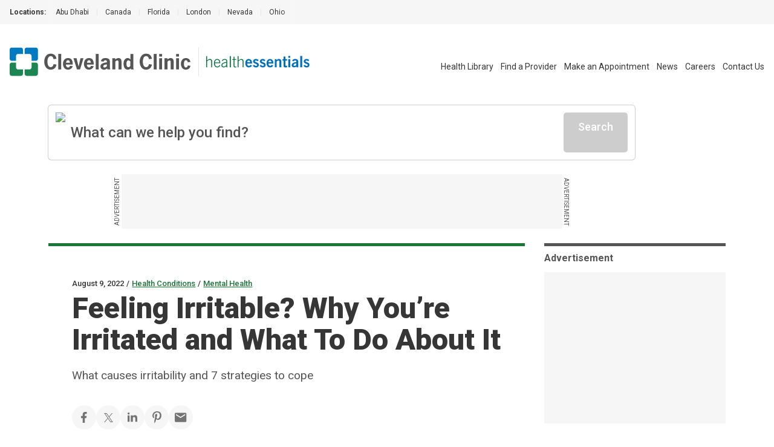

--- FILE ---
content_type: text/html; charset=utf-8
request_url: https://health.clevelandclinic.org/irritability
body_size: 43004
content:
<!DOCTYPE html><html lang="en" class="__variable_f22b90 __variable_8bd802 __variable_da479a bg-white"><head><meta charSet="utf-8"/><meta name="viewport" content="width=device-width, initial-scale=1"/><link rel="preload" as="image" imageSrcSet="/_next/static/media/logo-ccf.1e52a22b.svg?w=16&amp;q=75 16w, /_next/static/media/logo-ccf.1e52a22b.svg?w=32&amp;q=75 32w, /_next/static/media/logo-ccf.1e52a22b.svg?w=48&amp;q=75 48w, /_next/static/media/logo-ccf.1e52a22b.svg?w=64&amp;q=75 64w, /_next/static/media/logo-ccf.1e52a22b.svg?w=96&amp;q=75 96w, /_next/static/media/logo-ccf.1e52a22b.svg?w=128&amp;q=75 128w, /_next/static/media/logo-ccf.1e52a22b.svg?w=256&amp;q=75 256w, /_next/static/media/logo-ccf.1e52a22b.svg?w=384&amp;q=75 384w, /_next/static/media/logo-ccf.1e52a22b.svg?w=640&amp;q=75 640w, /_next/static/media/logo-ccf.1e52a22b.svg?w=750&amp;q=75 750w, /_next/static/media/logo-ccf.1e52a22b.svg?w=828&amp;q=75 828w, /_next/static/media/logo-ccf.1e52a22b.svg?w=1080&amp;q=75 1080w, /_next/static/media/logo-ccf.1e52a22b.svg?w=1200&amp;q=75 1200w, /_next/static/media/logo-ccf.1e52a22b.svg?w=1920&amp;q=75 1920w, /_next/static/media/logo-ccf.1e52a22b.svg?w=2048&amp;q=75 2048w, /_next/static/media/logo-ccf.1e52a22b.svg?w=3840&amp;q=75 3840w" imageSizes="150px, (min-width: 600px) 220px, (min-width: 1100px) 300px" fetchPriority="high"/><link rel="preload" as="image" imageSrcSet="/_next/static/media/CCFLogo.000428c6.svg?w=16&amp;q=75 16w, /_next/static/media/CCFLogo.000428c6.svg?w=32&amp;q=75 32w, /_next/static/media/CCFLogo.000428c6.svg?w=48&amp;q=75 48w, /_next/static/media/CCFLogo.000428c6.svg?w=64&amp;q=75 64w, /_next/static/media/CCFLogo.000428c6.svg?w=96&amp;q=75 96w, /_next/static/media/CCFLogo.000428c6.svg?w=128&amp;q=75 128w, /_next/static/media/CCFLogo.000428c6.svg?w=256&amp;q=75 256w, /_next/static/media/CCFLogo.000428c6.svg?w=384&amp;q=75 384w, /_next/static/media/CCFLogo.000428c6.svg?w=640&amp;q=75 640w, /_next/static/media/CCFLogo.000428c6.svg?w=750&amp;q=75 750w, /_next/static/media/CCFLogo.000428c6.svg?w=828&amp;q=75 828w, /_next/static/media/CCFLogo.000428c6.svg?w=1080&amp;q=75 1080w, /_next/static/media/CCFLogo.000428c6.svg?w=1200&amp;q=75 1200w, /_next/static/media/CCFLogo.000428c6.svg?w=1920&amp;q=75 1920w, /_next/static/media/CCFLogo.000428c6.svg?w=2048&amp;q=75 2048w, /_next/static/media/CCFLogo.000428c6.svg?w=3840&amp;q=75 3840w" imageSizes="23.86px, (min-width: 460px) 35px" fetchPriority="high"/><link rel="preload" as="image" imageSrcSet="/_next/static/media/HealthEssentials.b811bb06.svg?w=16&amp;q=75 16w, /_next/static/media/HealthEssentials.b811bb06.svg?w=32&amp;q=75 32w, /_next/static/media/HealthEssentials.b811bb06.svg?w=48&amp;q=75 48w, /_next/static/media/HealthEssentials.b811bb06.svg?w=64&amp;q=75 64w, /_next/static/media/HealthEssentials.b811bb06.svg?w=96&amp;q=75 96w, /_next/static/media/HealthEssentials.b811bb06.svg?w=128&amp;q=75 128w, /_next/static/media/HealthEssentials.b811bb06.svg?w=256&amp;q=75 256w, /_next/static/media/HealthEssentials.b811bb06.svg?w=384&amp;q=75 384w, /_next/static/media/HealthEssentials.b811bb06.svg?w=640&amp;q=75 640w, /_next/static/media/HealthEssentials.b811bb06.svg?w=750&amp;q=75 750w, /_next/static/media/HealthEssentials.b811bb06.svg?w=828&amp;q=75 828w, /_next/static/media/HealthEssentials.b811bb06.svg?w=1080&amp;q=75 1080w, /_next/static/media/HealthEssentials.b811bb06.svg?w=1200&amp;q=75 1200w, /_next/static/media/HealthEssentials.b811bb06.svg?w=1920&amp;q=75 1920w, /_next/static/media/HealthEssentials.b811bb06.svg?w=2048&amp;q=75 2048w, /_next/static/media/HealthEssentials.b811bb06.svg?w=3840&amp;q=75 3840w" imageSizes="151px, (min-width: 460px) 171px, (min-width: 1400px) 235px" fetchPriority="high"/><link rel="preload" as="image" href="https://assets.clevelandclinic.org/transform/LargeFeatureImage/7ce9c954-3635-4a39-abac-df8a9ce21245/stress-release-read-book-83140086-770x533-1_jpg"/><link rel="stylesheet" href="/_next/static/css/c45b22d533c357de.css" data-precedence="next"/><link rel="stylesheet" href="/_next/static/css/fc837834662b1ffe.css" data-precedence="next"/><link rel="preload" as="script" fetchPriority="low" href="/_next/static/chunks/webpack-6848e27ce816ce4d.js"/><script src="/_next/static/chunks/9801d3ee-b345316616839cd3.js" async=""></script><script src="/_next/static/chunks/685-587f0a107ec40609.js" async=""></script><script src="/_next/static/chunks/main-app-09477c03d09142b3.js" async=""></script><script src="/_next/static/chunks/app/%5B...slug%5D/layout-415125cd1b1f88db.js" async=""></script><script src="/_next/static/chunks/584-767281b499e561ca.js" async=""></script><script src="/_next/static/chunks/141-f18b2b45dbaaa005.js" async=""></script><script src="/_next/static/chunks/159-7f4730cb31b50338.js" async=""></script><script src="/_next/static/chunks/612-6b886c631ec11ad1.js" async=""></script><script src="/_next/static/chunks/200-534c9b5183f2e22a.js" async=""></script><script src="/_next/static/chunks/645-a78a7db749e21ab1.js" async=""></script><script src="/_next/static/chunks/app/%5B...slug%5D/page-73c22e9d7eda80f5.js" async=""></script><script src="/_next/static/chunks/app/error-22d4cf13cd1be37c.js" async=""></script><script src="/_next/static/chunks/app/layout-c3b9b485a63d1d1d.js" async=""></script><link rel="preload" href="https://bigidcmp.cloud/banner.js?siteId=bcf421c1-115d-4450-9baf-1131fc71fa82" as="script"/><link rel="preload" href="https://cdn.optimizely.com/js/28007920049.js" as="script"/><link rel="preload" href="https://cdn.static.zdbb.net/js/Dnl1wmWs8xCCpvWNCt9Egf.min.js" as="script"/><link rel="preload" href="https://cdn.trustedcareaccess.com/libs/js/aim-cche.js" as="script"/><link rel="preload" href="https://assets.adobedtm.com/b4225c707162/4900abd505ae/launch-c146ea99d958.min.js" as="script"/><title>Irritability: Causes and 7 Coping Strategies</title><meta name="description" content="Irritability can stem from life’s stresses or even a medical condition. Find relief with breathing, journaling and talking with a mental health provider."/><link rel="canonical" href="https://health.clevelandclinic.org/irritability"/><meta property="og:title" content="Why You’re Irritated and What To Do About It"/><meta property="og:description" content="Irritability can stem from life’s stresses, caffeine consumption or even a medical condition. But these seven strategies can help you cope. 
"/><meta property="og:url" content="https://health.clevelandclinic.org/irritability"/><meta property="og:site_name" content="Cleveland Clinic"/><meta property="og:image" content="https://assets.clevelandclinic.org/transform/LargeFeatureImage/7ce9c954-3635-4a39-abac-df8a9ce21245/stress-release-read-book-83140086-770x533-1_jpg"/><meta property="og:type" content="website"/><meta name="twitter:card" content="summary"/><meta name="twitter:site" content="@ClevelandClinic"/><meta name="twitter:creator" content="@ClevelandClinic"/><meta name="twitter:title" content="Why You’re Irritated and What To Do About It"/><meta name="twitter:description" content="Irritability can stem from life’s stresses, caffeine consumption or even a medical condition. But these seven strategies can help you cope. 
"/><meta name="twitter:image" content="https://assets.clevelandclinic.org/transform/LargeFeatureImage/7ce9c954-3635-4a39-abac-df8a9ce21245/stress-release-read-book-83140086-770x533-1_jpg"/><link rel="shortcut icon" href="https://my.clevelandclinic.org/assets/imgs/favicon.ico" type="image/x-icon"/><link rel="icon" href="https://my.clevelandclinic.org/assets/imgs/touch-icon-iphone.png" sizes="256x256" type="image/png"/><link rel="apple-touch-icon" href="https://my.clevelandclinic.org/assets/imgs/touch-icon-iphone.png" sizes="58x58" type="image/png"/><link rel="apple-touch-icon" href="https://my.clevelandclinic.org/assets/imgs/touch-icon-ipad.png" sizes="152x152" type="image/png"/><link rel="apple-touch-icon" href="https://my.clevelandclinic.org/assets/imgs/touch-icon-ipad-retina.png" sizes="167x167" type="image/png"/><link rel="apple-touch-icon" href="https://my.clevelandclinic.org/assets/imgs/touch-icon-iphone-retina.png" sizes="180x180" type="image/png"/><meta name="next-size-adjust"/><script src="/_next/static/chunks/polyfills-42372ed130431b0a.js" noModule=""></script></head><body><script>(self.__next_s=self.__next_s||[]).push(["https://bigidcmp.cloud/banner.js?siteId=bcf421c1-115d-4450-9baf-1131fc71fa82",{"id":"bigid-cookie-banner-widget"}])</script><header data-identity="site-header" aria-label="Site Header" class=""><section data-identity="single-line-nav" class="flex text-rem12px leading-rem24px bg-gray-300 text-gray-900 max-w-full"><div data-identity="single-line-nav-label" class="flex-none font-bold h-rem40px py-rem8px pl-rem16px bp1400:pl-rem32px">Locations:</div><div class="relative h-rem40px overflow-hidden"><div class="overflow-x-auto invisible-scrollbar whitespace-nowrap h-full pr-rem16px bp1400:pr-rem32px "><a href="https://www.clevelandclinicabudhabi.ae/" class="px-rem12px py-rem8px first:pl-rem16px inline-block transition hover:text-blue-600 ">Abu Dhabi</a><span data-identity="divider" class="text-gray-400 select-none last:hidden inline">|</span><a href="https://my.clevelandclinic.org/canada" class="px-rem12px py-rem8px first:pl-rem16px inline-block transition hover:text-blue-600 ">Canada</a><span data-identity="divider" class="text-gray-400 select-none last:hidden inline">|</span><a href="https://my.clevelandclinic.org/florida" class="px-rem12px py-rem8px first:pl-rem16px inline-block transition hover:text-blue-600 ">Florida</a><span data-identity="divider" class="text-gray-400 select-none last:hidden inline">|</span><a href="https://clevelandcliniclondon.uk/" class="px-rem12px py-rem8px first:pl-rem16px inline-block transition hover:text-blue-600 ">London</a><span data-identity="divider" class="text-gray-400 select-none last:hidden inline">|</span><a href="https://my.clevelandclinic.org/locations/nevada" class="px-rem12px py-rem8px first:pl-rem16px inline-block transition hover:text-blue-600 ">Nevada</a><span data-identity="divider" class="text-gray-400 select-none last:hidden inline">|</span><a href="https://my.clevelandclinic.org" class="px-rem12px py-rem8px first:pl-rem16px inline-block transition hover:text-blue-600 ">Ohio</a><span data-identity="divider" class="text-gray-400 select-none last:hidden inline">|</span></div><img data-identity="single-line-nav-fade-left" alt="Gray gradient" loading="lazy" width="16" height="40" decoding="async" data-nimg="1" class="absolute left-0 top-0 z-[2]" style="color:transparent" srcSet="/_next/static/media/gray-gradient-left-16.59910877.svg?w=16&amp;q=75 1x, /_next/static/media/gray-gradient-left-16.59910877.svg?w=32&amp;q=75 2x" src="/_next/static/media/gray-gradient-left-16.59910877.svg?w=32&amp;q=75"/><img data-identity="single-line-nav-fade-right" alt="Gray gradient" loading="lazy" width="32" height="40" decoding="async" data-nimg="1" class="absolute right-0 top-0 z-[2]" style="color:transparent" srcSet="/_next/static/media/gray-gradient-right-32.dd7ce4e5.svg?w=32&amp;q=75 1x, /_next/static/media/gray-gradient-right-32.dd7ce4e5.svg?w=64&amp;q=75 2x" src="/_next/static/media/gray-gradient-right-32.dd7ce4e5.svg?w=64&amp;q=75"/></div></section><div class="text-gray-900 pt-rem32px bp1100:pt-[38px] px-rem16px bp1400:px-[1.875rem]"><div data-identity="site-header-container"><div class="flex pb-rem8px justify-between bp1100:flex-wrap bp1100:flex-row-reverse"><nav class="flex-row justify-end space-x-4 hidden bp1100:flex" data-identity="utility-navigation" aria-label="utility navigation links"><ul data-identity="site-header-navigation-links" class="bp1100:flex bp1100:items-center"><li class="bp1100:hidden text-gray-900 text-rem14px leading-rem26px bp1100:pl-rem12px bp1400:px-rem16px transition hover:text-brandBlue-500 " data-identity="site-header-navigation-link"><a href="https://health.clevelandclinic.org" aria-label="Health Essentials">Health Essentials</a></li><li class=" text-gray-900 text-rem14px leading-rem26px bp1100:pl-rem12px bp1400:px-rem16px transition hover:text-brandBlue-500 " data-identity="site-header-navigation-link"><a href="https://my.clevelandclinic.org/health" aria-label="Health Library">Health Library</a></li><li class=" text-gray-900 text-rem14px leading-rem26px bp1100:pl-rem12px bp1400:px-rem16px transition hover:text-brandBlue-500 " data-identity="site-header-navigation-link"><a href="https://my.clevelandclinic.org/providers" aria-label="Find a Provider">Find a Provider</a></li><li class=" text-gray-900 text-rem14px leading-rem26px bp1100:pl-rem12px bp1400:px-rem16px transition hover:text-brandBlue-500 " data-identity="site-header-navigation-link"><a href="https://my.clevelandclinic.org/patients/information/access" aria-label="Make an Appointment">Make an Appointment</a></li><li class=" text-gray-900 text-rem14px leading-rem26px bp1100:pl-rem12px bp1400:px-rem16px transition hover:text-brandBlue-500 " data-identity="site-header-navigation-link"><a href="https://newsroom.clevelandclinic.org" aria-label="News">News</a></li><li class=" text-gray-900 text-rem14px leading-rem26px bp1100:pl-rem12px bp1400:px-rem16px transition hover:text-brandBlue-500 " data-identity="site-header-navigation-link"><a href="https://jobs.clevelandclinic.org/" aria-label="Careers">Careers</a></li><li class=" text-gray-900 text-rem14px leading-rem26px bp1100:pl-rem12px bp1400:px-rem16px transition hover:text-brandBlue-500 " data-identity="site-header-navigation-link"><a href="https://health.clevelandclinic.org/contact-us" aria-label="Contact Us">Contact Us</a></li></ul></nav><div class="flex pr-rem16px bp1100:mb-rem16px bp1100:order-1" data-identity="logo"><div class="flex flex-wrap content-center " data-identity="logo-container"><a href="https://my.clevelandclinic.org/" class="flex flex-wrap content-center" aria-label="Cleveland Clinic logo" data-identity="primary-logo"><img alt="Cleveland Clinic logo" fetchPriority="high" width="300" height="48" decoding="async" data-nimg="1" class="hidden bp600:block w-[150px] h-[23.86px] [@media(min-width:600px)_and_(max-width:1099px)]:w-[220px] [@media(min-width:600px)_and_(max-width:1099px)]:h-[35px] bp1100:w-[300px] bp1100:h-[48px]" style="color:transparent" sizes="150px, (min-width: 600px) 220px, (min-width: 1100px) 300px" srcSet="/_next/static/media/logo-ccf.1e52a22b.svg?w=16&amp;q=75 16w, /_next/static/media/logo-ccf.1e52a22b.svg?w=32&amp;q=75 32w, /_next/static/media/logo-ccf.1e52a22b.svg?w=48&amp;q=75 48w, /_next/static/media/logo-ccf.1e52a22b.svg?w=64&amp;q=75 64w, /_next/static/media/logo-ccf.1e52a22b.svg?w=96&amp;q=75 96w, /_next/static/media/logo-ccf.1e52a22b.svg?w=128&amp;q=75 128w, /_next/static/media/logo-ccf.1e52a22b.svg?w=256&amp;q=75 256w, /_next/static/media/logo-ccf.1e52a22b.svg?w=384&amp;q=75 384w, /_next/static/media/logo-ccf.1e52a22b.svg?w=640&amp;q=75 640w, /_next/static/media/logo-ccf.1e52a22b.svg?w=750&amp;q=75 750w, /_next/static/media/logo-ccf.1e52a22b.svg?w=828&amp;q=75 828w, /_next/static/media/logo-ccf.1e52a22b.svg?w=1080&amp;q=75 1080w, /_next/static/media/logo-ccf.1e52a22b.svg?w=1200&amp;q=75 1200w, /_next/static/media/logo-ccf.1e52a22b.svg?w=1920&amp;q=75 1920w, /_next/static/media/logo-ccf.1e52a22b.svg?w=2048&amp;q=75 2048w, /_next/static/media/logo-ccf.1e52a22b.svg?w=3840&amp;q=75 3840w" src="/_next/static/media/logo-ccf.1e52a22b.svg?w=3840&amp;q=75"/></a><a href="https://my.clevelandclinic.org/" class="flex flex-wrap content-center" aria-label="Cleveland Clinic icon" data-identity="primary-logo"><img alt="Cleveland Clinic icon" fetchPriority="high" width="23.86" height="23.86" decoding="async" data-nimg="1" class="bp600:hidden w-[23.86px] h-[23.86px] [@media(min-width:460px)_and_(max-width:600px)]:w-[35px] [@media(min-width:460px)_and_(max-width:600px)]:h-[35px]" style="color:transparent" sizes="23.86px, (min-width: 460px) 35px" srcSet="/_next/static/media/CCFLogo.000428c6.svg?w=16&amp;q=75 16w, /_next/static/media/CCFLogo.000428c6.svg?w=32&amp;q=75 32w, /_next/static/media/CCFLogo.000428c6.svg?w=48&amp;q=75 48w, /_next/static/media/CCFLogo.000428c6.svg?w=64&amp;q=75 64w, /_next/static/media/CCFLogo.000428c6.svg?w=96&amp;q=75 96w, /_next/static/media/CCFLogo.000428c6.svg?w=128&amp;q=75 128w, /_next/static/media/CCFLogo.000428c6.svg?w=256&amp;q=75 256w, /_next/static/media/CCFLogo.000428c6.svg?w=384&amp;q=75 384w, /_next/static/media/CCFLogo.000428c6.svg?w=640&amp;q=75 640w, /_next/static/media/CCFLogo.000428c6.svg?w=750&amp;q=75 750w, /_next/static/media/CCFLogo.000428c6.svg?w=828&amp;q=75 828w, /_next/static/media/CCFLogo.000428c6.svg?w=1080&amp;q=75 1080w, /_next/static/media/CCFLogo.000428c6.svg?w=1200&amp;q=75 1200w, /_next/static/media/CCFLogo.000428c6.svg?w=1920&amp;q=75 1920w, /_next/static/media/CCFLogo.000428c6.svg?w=2048&amp;q=75 2048w, /_next/static/media/CCFLogo.000428c6.svg?w=3840&amp;q=75 3840w" src="/_next/static/media/CCFLogo.000428c6.svg?w=3840&amp;q=75"/></a><div class="mx-rem12px bp1400:mx-rem24px border-l border-gray-400"></div><a href="https://health.clevelandclinic.org/" class="flex flex-wrap content-center" aria-label="Health Essentials logo" data-identity="secondary-logo"><div class="flex"><img alt="Health Essentials logo" fetchPriority="high" width="234.42" height="27" decoding="async" data-nimg="1" class="w-[151px] h-[16.69px] [@media(min-width:460px)_and_(max-width:1399px)]:w-[171.17px] [@media(min-width:460px)_and_(max-width:1399px)]:h-[20px] bp1400:w-[234.42px] bp1400:h-[27px]" style="color:transparent" sizes="151px, (min-width: 460px) 171px, (min-width: 1400px) 235px" srcSet="/_next/static/media/HealthEssentials.b811bb06.svg?w=16&amp;q=75 16w, /_next/static/media/HealthEssentials.b811bb06.svg?w=32&amp;q=75 32w, /_next/static/media/HealthEssentials.b811bb06.svg?w=48&amp;q=75 48w, /_next/static/media/HealthEssentials.b811bb06.svg?w=64&amp;q=75 64w, /_next/static/media/HealthEssentials.b811bb06.svg?w=96&amp;q=75 96w, /_next/static/media/HealthEssentials.b811bb06.svg?w=128&amp;q=75 128w, /_next/static/media/HealthEssentials.b811bb06.svg?w=256&amp;q=75 256w, /_next/static/media/HealthEssentials.b811bb06.svg?w=384&amp;q=75 384w, /_next/static/media/HealthEssentials.b811bb06.svg?w=640&amp;q=75 640w, /_next/static/media/HealthEssentials.b811bb06.svg?w=750&amp;q=75 750w, /_next/static/media/HealthEssentials.b811bb06.svg?w=828&amp;q=75 828w, /_next/static/media/HealthEssentials.b811bb06.svg?w=1080&amp;q=75 1080w, /_next/static/media/HealthEssentials.b811bb06.svg?w=1200&amp;q=75 1200w, /_next/static/media/HealthEssentials.b811bb06.svg?w=1920&amp;q=75 1920w, /_next/static/media/HealthEssentials.b811bb06.svg?w=2048&amp;q=75 2048w, /_next/static/media/HealthEssentials.b811bb06.svg?w=3840&amp;q=75 3840w" src="/_next/static/media/HealthEssentials.b811bb06.svg?w=3840&amp;q=75"/></div></a></div></div><div><div data-identity="mobile-icons-container" class="flex flex-row bp1100:hidden"><button class="flex flex-col items-center justify-between bg-white border-white w-[38px] h-9 rounded-md cursor-pointer relative transition-all duration-500 ease-in-out " data-identity="mobile-menu-icon" aria-label="mobile menu icon" role="button" tabindex="0" aria-expanded="false"><div class="w-3/4 h-[3px] bg-gray-800 rounded-md absolute top-2 w-[22px] opacity-100" role="none presentation"></div><div class="w-3/4 h-[3px] bg-gray-800 rounded-md absolute top-4 w-[22px] transition translate-y-0" role="none presentation"></div><div class="w-3/4 h-[3px] bg-gray-800 rounded-md absolute top-4 w-[22px] transition translate-y-0" role="none presentation"></div><div class="w-3/4 h-[3px] bg-gray-800 rounded-md absolute top-6 w-[22px] opacity-100" role="none presentation"></div></button></div></div></div></div></div></header><noscript><img alt="" loading="lazy" width="1" height="1" decoding="async" data-nimg="1" style="color:transparent" srcSet="//zdbb.net/l/Dnl1wmWs8xCCpvWNCt9Egf/?w=16&amp;q=75 1x" src="//zdbb.net/l/Dnl1wmWs8xCCpvWNCt9Egf/?w=16&amp;q=75"/></noscript><script>(self.__next_s=self.__next_s||[]).push(["https://assets.adobedtm.com/b4225c707162/4900abd505ae/launch-c146ea99d958.min.js",{"id":"adobe-script"}])</script><script id="schema-script" type="application/ld+json">{
  "@context": "http://schema.org",
  "@type": "MedicalOrganization",
  "alternateName": "Cleveland Clinic",
  "areaServed": "http://www.wikidata.org/entity/Q13780930",
  "description": "Cleveland Clinic, a non-profit academic medical center, provides clinical and hospital care and is a leader in research, education and health information, and regarded as the best and highest-performing hospital in the world.",
  "foundingDate": "1921-02-28",
  "legalName": "Cleveland Clinic",
  "name": "Cleveland Clinic",
  "numberOfEmployees": {
    "@type": "QuantitativeValue",
    "value": "65000"
  },
  "image": "https://assets.clevelandclinic.org/transform/1bc1ff31-3cbc-4976-9ddf-9bc85e0877eb/Cleveland-Clinic-Logo-Web",
  "sameAs": [
    "https://en.wikipedia.org/wiki/Cleveland_Clinic",
    "https://www.linkedin.com/company/cleveland-clinic",
    "https://www.instagram.com/clevelandclinic",
    "https://twitter.com/ClevelandClinic",
    "https://www.youtube.com/user/ClevelandClinic",
    "https://www.facebook.com/ClevelandClinic"
  ],
  "url": "https://clevelandclinic.org"
}</script><div data-identity="he-post" class="relative bp1100:static"><div class="container mt-rem16px bp1100:mt-rem24px z-[7] absolute inset-0 bp1100:relative"><div class="w-full bp1100:max-w-[970px]"><div data-identity="algolia-search-box" class="relative z-[6] w-full bp1100:mb-rem16px"><!--$--><div data-identity="search-input" class="group"><div data-identity="search-input-contents" class="flex gap-x-rem12px w-full rounded-[0.3125rem] p-rem12px bg-white transition shadow-[0px_0px_0px_1px] shadow-gray-500 group-hover:shadow-[0px_0px_0px_2px] group-hover:shadow-gray-700"><img data-identity="search-input-search-icon" alt="Search Icon" loading="lazy" width="25" height="25" decoding="async" data-nimg="1" class="flex-none w-[25px]" style="color:transparent" srcSet="/_next/static/media/search--green.d4218f47.svg?w=32&amp;q=75 1x, /_next/static/media/search--green.d4218f47.svg?w=64&amp;q=75 2x" src="/_next/static/media/search--green.d4218f47.svg?w=64&amp;q=75"/><input class="grow focus:outline-none text-rem24px placeholder:text-transparent bp600:placeholder:text-gray-800 font-medium text-gray-800 bg-white" placeholder="What can we help you find?" size="1" value=""/><svg data-identity="clear-button" class="stroke-gray-800 hover:stroke-gray-900 transition flex-none focus-standard hidden" width="35" height="47" viewBox="0 0 41 43" fill="none" xmlns="http://www.w3.org/2000/svg" role="button" tabindex="0"><rect width="2.5" height="29.0584" rx="2" transform="matrix(0.686785 0.726861 -0.686785 0.726861 28.7148 9.81311)" stroke-width="2.5"></rect><rect width="2.5" height="29.0584" rx="2" transform="matrix(0.686785 -0.726861 0.686785 0.726861 8.75879 11.6303)" stroke-width="2.5"></rect></svg><span data-identity="disabled-button" role="button" aria-disabled="true" class="cursor-not-allowed select-none text-white bg-gray-500 border-gray-500 block font-medium w-fit text-rem18px leading-rem24px px-rem24px rounded-[0.3125rem] text-center focus-standard py-rem12px flex-none">Search</span></div></div><!--/$--><div class="absolute w-full mt-[0.625rem]"></div></div><div data-identity="sticky-leaderboard-ad"><div data-identity="leaderboard-ad" class="hidden bp1100:flex print:hidden justify-center my-rem24px "><div class="relative"><span data-identity="side-ad-label" class="absolute uppercase text-rem10px leading-rem16px text-center w-[100px] text-gray-800 top-[37px] left-[-57px] rotate-[-90deg]">Advertisement</span><div data-identity="ad-slot" id="leaderboard_728x90|970x250" class="ad-reset min-w-[728px] !min-h-[90px] flex bg-gray-300"></div><span data-identity="side-ad-label" class="absolute uppercase text-rem10px leading-rem16px text-center w-[100px] text-gray-800 top-[37px] right-[-57px] rotate-[90deg]">Advertisement</span></div></div></div><div data-identity="leaderboard-ad-page-header-placeholder" class="hidden print:hidden "></div></div></div></div><div data-identity="post" class="bp1100:grid bp1100:grid-cols-[auto_300px] bp1100:grid-rows-[auto_1fr] bp1100:container bp1100:gap-x-rem32px"><div class="mt-rem48px bp1100:mt-0 relative w-full bp1100:max-w-[967px] bp1100:bg-white" data-identity="blog-article-page-header"><div data-identity="background-container" class="bg-paleGreen-050 [border-image:conic-gradient(theme(colors.paleGreen.050)_0_0)_fill_0//0_100vw] bp1100:z-[-1] h-rem64px w-full bp1100:h-auto bp1100:inset-0 bp1100:absolute bp1100:mt-rem56px bp1100:mb-[21rem]"></div><div data-identity="horizontal-bar" class="h-[5px] w-full bg-forestGreen-500 "></div><div class="container mx-auto py-rem48px bp1100:px-0 bp1100:max-w-body"><div data-identity="overline" class="mb-rem4px"><span data-identity="overline-text" class="text-rem13px leading-rem16px font-medium text-gray-900">August 9, 2022</span><span data-identity="divider" class="inline-block mx-rem4px text-rem13px font-medium text-gray-900">/</span><span data-identity="overline-text" class="text-rem13px leading-rem16px font-medium text-gray-900"><a data-identity="overline-link" href="https://health.clevelandclinic.org/health-conditions" class="text-forestGreen-500 hover:text-forestGreen-800 underline transition">Health Conditions</a></span><span data-identity="divider" class="inline-block mx-rem4px text-rem13px font-medium text-gray-900">/</span><span data-identity="overline-text" class="text-rem13px leading-rem16px font-medium text-gray-900"><a data-identity="overline-link" href="https://health.clevelandclinic.org/health-conditions/mental-health" class="text-forestGreen-500 hover:text-forestGreen-800 underline transition">Mental Health</a></span></div><div data-identity="headline-with-intro" class=""><h1 data-identity="headline" class="text-gray-900 font-black leading-rem44px text-rem40px bp600:text-rem48px bp600:leading-rem52px ">Feeling Irritable? Why You’re Irritated and What To Do About It</h1><p data-identity="intro-text" class="font-normal text-rem19px leading-rem32px text-gray-800 bp900:leading-rem34px max-w-body mt-rem16px">What causes irritability and 7 strategies to cope</p></div><div data-identity="social-share-links" class="mt-rem32px"><div class="gap-rem24px flex flex-wrap"><button data-identity="social-share-link-facebook" class="group w-[40px] h-[40px] rounded-full bg-gray-300 hover:bg-gray-400 flex items-center justify-center"><svg xmlns="http://www.w3.org/2000/svg" width="10" height="18" viewBox="0 0 10 18" fill="none" role="img" class="fill-gray-700 group-hover:fill-gray-800 max-w-[20px] max-h-[20px]" aria-label="Facebook"><path d="M6.3 10.35H8.55L9.45 6.75H6.3V4.95C6.3 4.023 6.3 3.15 8.1 3.15H9.45V0.126C9.1566 0.0873001 8.0487 0 6.8787 0C4.4352 0 2.7 1.4913 2.7 4.23V6.75H0V10.35H2.7V18H6.3V10.35Z"></path></svg></button><button data-identity="social-share-link-twitter" class="group w-[40px] h-[40px] rounded-full bg-gray-300 hover:bg-gray-400 flex items-center justify-center"><svg xmlns="http://www.w3.org/2000/svg" width="19" height="15" viewBox="0 0 64 64" fill="none" role="img" class="fill-gray-700 group-hover:fill-gray-800 max-w-[20px] max-h-[20px]" aria-label="X"><path d="M58.78,57.47l-20.96-30.45L61.05,0h-5.31l-4.55,5.27-15.74,18.32L20.46,1.8l-1.24-1.8H.8l4.49,6.53,19.93,28.96L.73,64h5.31l21.55-25.07,16.02,23.27,1.24,1.8h18.42l-4.49-6.53ZM47.04,59.83l-16.64-24.17-2.37-3.44L8.73,4.17h8.3l15.61,22.69,2.37,3.44,20.33,29.54h-8.3Z" class="fill-current"></path></svg></button><button data-identity="social-share-link-linkedin" class="group w-[40px] h-[40px] rounded-full bg-gray-300 hover:bg-gray-400 flex items-center justify-center"><svg width="30" height="30" viewBox="0 0 33 33" fill="none" xmlns="http://www.w3.org/2000/svg" role="img" class="fill-gray-700 group-hover:fill-gray-800 max-w-[20px] max-h-[20px]" aria-label="LinkedIn"><path fill-rule="evenodd" clip-rule="evenodd" d="M8.77878 6.05133C8.77878 7.56933 7.55778 8.80023 6.05133 8.80023C5.69164 8.79893 5.33573 8.7268 5.00391 8.58795C4.6721 8.44911 4.37088 8.24626 4.11746 7.991C3.86404 7.73574 3.66338 7.43307 3.52693 7.10026C3.39049 6.76745 3.32093 6.41102 3.32223 6.05133C3.32223 4.53333 4.54323 3.30078 6.05133 3.30078C6.41102 3.30229 6.76689 3.37464 7.09863 3.51369C7.43036 3.65274 7.73145 3.85576 7.98472 4.11118C8.23799 4.36659 8.43847 4.66939 8.57471 5.00228C8.71096 5.33517 8.7803 5.69164 8.77878 6.05133V6.05133ZM8.80023 11.0013H3.30078V28.6002H8.80023V11.0013ZM17.5815 11.0013H12.1167V28.6002H17.5815V19.3619C17.5815 14.2254 24.2145 13.8047 24.2145 19.3619V28.6019H29.7008V17.4561C29.7008 8.78868 19.8866 9.10383 17.5815 13.3707V11.0013Z"></path></svg></button><button data-identity="social-share-link-pinterest" class="group w-[40px] h-[40px] rounded-full bg-gray-300 hover:bg-gray-400 flex items-center justify-center"><svg width="17" height="23" viewBox="0 0 17 23" fill="none" xmlns="http://www.w3.org/2000/svg" class="fill-gray-700 group-hover:fill-gray-800 max-w-[20px] max-h-[20px]" aria-label="Pinterest"><path d="M6.98864 14.8826C6.41364 17.9803 5.71364 20.9508 3.63637 22.5019C2.99659 17.8201 4.57841 14.3031 5.3125 10.5701C4.06023 8.39965 5.46364 4.03034 8.10454 5.10647C11.3545 6.43147 5.28977 13.1769 9.36136 14.0201C13.6125 14.8996 15.3489 6.42579 12.7125 3.66897C8.90341 -0.309433 1.625 3.5792 2.52046 9.27579C2.73864 10.669 4.13523 11.0917 3.07841 13.0144C0.640914 12.4565 -0.086358 10.4769 0.00796006 7.83715C0.15796 3.51897 3.77728 0.493976 7.40682 0.0757941C11.9977 -0.453751 16.3057 1.81102 16.9 6.25761C17.5704 11.2758 14.8284 16.7121 9.92045 16.3201C8.58977 16.2144 8.03068 15.536 6.98864 14.8826Z"></path></svg></button><a data-identity="social-share-link" href="mailto:?subject=Cleveland Clinic - Feeling Irritable? Why You’re Irritated and What To Do About It&amp;body=https://health.clevelandclinic.org/irritability" class="group w-[40px] h-[40px] rounded-full bg-gray-300 hover:bg-gray-400 flex items-center justify-center" target="_blank"><svg xmlns="http://www.w3.org/2000/svg" width="21" height="17" viewBox="0 0 21 17" fill="none" role="img" class="fill-gray-700 group-hover:fill-gray-800 max-w-[20px] max-h-[20px]" aria-label="Email"><path d="M18.2143 4.04762L10.119 9.10714L2.02381 4.04762V2.02381L10.119 7.08333L18.2143 2.02381M18.2143 0H2.02381C0.900595 0 0 0.900595 0 2.02381V14.1667C0 14.7034 0.213222 15.2182 0.59276 15.5977C0.972298 15.9773 1.48706 16.1905 2.02381 16.1905H18.2143C18.751 16.1905 19.2658 15.9773 19.6453 15.5977C20.0249 15.2182 20.2381 14.7034 20.2381 14.1667V2.02381C20.2381 1.48706 20.0249 0.972298 19.6453 0.59276C19.2658 0.213222 18.751 0 18.2143 0Z"></path></svg></a></div></div></div><img src="https://assets.clevelandclinic.org/transform/LargeFeatureImage/7ce9c954-3635-4a39-abac-df8a9ce21245/stress-release-read-book-83140086-770x533-1_jpg" alt="Person relaxing and reading a book while drinking tea." class="w-full object-cover aspect-video" data-identity="blog-article-page-header-image"/></div><div data-identity="article-content" class="bp1100:order-3 max-bp1100:container mt-rem48px bp1100:max-w-[967px] bp1400:w-[967px]"><div class="max-w-[780px] border-b border-b-gray-400 bp1100:mx-auto bp1100:w-[90%]"><div data-identity="rich-text" class="mb-rem32px max-w-[780px] ml-auto mr-auto"><p data-identity="paragraph-element" class="text-gray-800 my-rem16px text-rem19px leading-rem34px  ">Your partner left their socks on the floor, and now there’s steam coming out of your ears. Your boss gave you some less-than-constructive advice, and that angry vein on your forehead feels like it’s about to pop. You’re watching the news, and wishing everyone would just shut up already.</p><div data-identity="billboard-ad" class="flex bp1100:hidden print:hidden max-w-[400px] min-w-[300px] m-auto  pt-rem16px pb-[2.25rem] my-rem32px  "><div class="max-w-[300px] mx-auto"><div data-identity="horizontal-bar" class="h-[5px] w-[40px] bg-gray-800 "></div><p class="text-gray-800 text-rem16px leading-rem23px mt-rem8px mb-rem12px font-bold">Advertisement</p><div class="flex bp1100:hidden flex-col items-center justify-center"><div data-identity="ad-slot" id="billboard_300x250_mobile" class="ad-reset w-[300px] !min-h-[250px] flex bg-gray-300"></div><div data-identity="ad-policy" class="text-rem13px text-gray-900 pt-rem16px max-w-[300px] mx-auto"><p>Cleveland Clinic is a non-profit academic medical center. Advertising on our site helps support our mission. We do not endorse non-Cleveland Clinic products or services.<!-- --> <a data-identity="ad-policy-link" href="https://health.clevelandclinic.org/advertising" target="_blank" class="text-brandBlue-500 hover:text-blue-800 transition underline" rel="noreferrer">Policy</a></p></div></div></div></div><p data-identity="paragraph-element" class="text-gray-800 my-rem16px text-rem19px leading-rem34px  ">If you’re feeling irritated these days, you’re not alone.</p><p data-identity="paragraph-element" class="text-gray-800 my-rem16px text-rem19px leading-rem34px  ">“Given the stress of the 24-hour news cycle, <a data-identity="link" href="https://health.clevelandclinic.org/everything-you-need-to-know-about-doomscrolling-and-how-to-avoid-it/" target="_blank" class="text-brandBlue-500 print:text-black underline underline-offset-[5px] print:no-underline decoration-1 break-words hover:text-blue-800 transition">social media doomscrolling</a>, and worry about family, finances and the future — it’s understandable why irritability is a common response,” says clinical psychologist <a data-identity="link" href="https://my.clevelandclinic.org/staff/18540-adam-borland" target="_blank" class="text-brandBlue-500 print:text-black underline underline-offset-[5px] print:no-underline decoration-1 break-words hover:text-blue-800 transition">Adam Borland, PsyD</a>.</p><p data-identity="paragraph-element" class="text-gray-800 my-rem16px text-rem19px leading-rem34px  ">But that doesn’t mean irritation has to be your default mood.</p><p data-identity="paragraph-element" class="text-gray-800 my-rem16px text-rem19px leading-rem34px  ">We talked with Dr. Borland about what may be causing your irritability and ways you can manage your frustration.</p><h2 data-identity="headline" class="text-gray-900 font-bold leading-rem34px text-rem32px bp600:text-rem40px bp600:leading-rem44px mt-rem56px mb-rem16px break-words  ">What is irritability?</h2><p data-identity="paragraph-element" class="text-gray-800 my-rem16px text-rem19px leading-rem34px  ">If you’re irritated, you may notice you become easily upset or frustrated. Often, irritability looks and feels like an overreaction to a situation. You may notice that your reaction is more intense than is necessary, or someone in your life may have pointed it out to you (hopefully in a constructive way that didn’t make your blood boil).</p><p data-identity="paragraph-element" class="text-gray-800 my-rem16px text-rem19px leading-rem34px  ">“Feelings of agitation, frustration and impatience are all signs of irritability,” Dr. Borland says. “It’s also not uncommon for these feelings to ebb and flow.”</p><h3 data-identity="headline" class="text-gray-900 font-bold leading-rem30px text-rem25px bp600:text-rem32px bp600:leading-rem38px mt-rem32px mb-rem16px break-words  ">Why am I irritable?</h3><p data-identity="paragraph-element" class="text-gray-800 my-rem16px text-rem19px leading-rem34px  ">Everyday annoyances can create a level of irritability, and there are some medical causes as well, Dr. Borland notes. While by no means exhaustive, he shares some of the most common sources of irritability.</p><h4 data-identity="headline" class="text-gray-900 font-bold leading-rem24px text-rem20px bp600:text-rem25px bp600:leading-rem30px mt-rem32px mb-rem16px break-words  ">Life stress</h4><p data-identity="paragraph-element" class="text-gray-800 my-rem16px text-rem19px leading-rem34px  ">Even on good days, irritations creep up in many aspects of our lives. Dr. Borland compares living in these times to being akin to a computer browser with too many tabs open. There’s just too much happening at any given time.</p><div data-identity="billboard-ad" class="flex bp1100:hidden print:hidden max-w-[400px] min-w-[300px] m-auto  pt-rem16px pb-[3.125rem] my-rem32px  "><div class="max-w-[300px] mx-auto"><div data-identity="horizontal-bar" class="h-[5px] w-[40px] bg-gray-800 "></div><p class="text-gray-800 text-rem16px leading-rem23px mt-rem8px mb-rem12px font-bold">Advertisement</p><div class="flex bp1100:hidden flex-col items-center justify-center"><div data-identity="ad-slot" id="billboard2_300x250_mobile" class="ad-reset w-[300px] !min-h-[250px] flex bg-gray-300"></div></div></div></div><p data-identity="paragraph-element" class="text-gray-800 my-rem16px text-rem19px leading-rem34px  ">We lead busy lives<a data-identity="link" href="https://health.clevelandclinic.org/decision-fatigue/" target="_blank" class="text-brandBlue-500 print:text-black underline underline-offset-[5px] print:no-underline decoration-1 break-words hover:text-blue-800 transition">. All those responsibilities you’re juggling — at home and at work — take up a lot of space in your mind</a>. The weight of your must-dos can make it harder to keep your mood in check.</p><p data-identity="paragraph-element" class="text-gray-800 my-rem16px text-rem19px leading-rem34px  ">Irritability can stem from life stressors like:</p><ul data-identity="unordered-list" class="my-rem16px mx-0 pl-[1.25rem] list-disc marker:text-brandBlue-500 print:marker:text-black marker:pl-rem24px  "><li class="mb-rem12px pl-rem12px text-gray-800 text-rem19px leading-rem34px ">Relationships (romantic, family and others)</li><li class="mb-rem12px pl-rem12px text-gray-800 text-rem19px leading-rem34px ">Financial worries</li><li class="mb-rem12px pl-rem12px text-gray-800 text-rem19px leading-rem34px ">Isolation</li><li class="mb-rem12px pl-rem12px text-gray-800 text-rem19px leading-rem34px ">Loneliness</li><li class="mb-rem12px pl-rem12px text-gray-800 text-rem19px leading-rem34px ">Job and work dynamics</li><li class="mb-rem12px pl-rem12px text-gray-800 text-rem19px leading-rem34px "><a data-identity="link" href="https://health.clevelandclinic.org/signs-of-burnout/" target="_blank" class="text-brandBlue-500 print:text-black underline underline-offset-[5px] print:no-underline decoration-1 break-words hover:text-blue-800 transition">Burnout</a></li></ul><h4 data-identity="headline" class="text-gray-900 font-bold leading-rem24px text-rem20px bp600:text-rem25px bp600:leading-rem30px mt-rem32px mb-rem16px break-words  ">Sleep (or lack thereof)</h4><p data-identity="paragraph-element" class="text-gray-800 my-rem16px text-rem19px leading-rem34px  ">Getting quality ZZZs can make all the difference in your mood.</p><p data-identity="paragraph-element" class="text-gray-800 my-rem16px text-rem19px leading-rem34px  ">“We are a sleep-deprived society,” Dr. Borland states. “Sleep deprivation can lead to and fuel our irritability.”</p><p data-identity="paragraph-element" class="text-gray-800 my-rem16px text-rem19px leading-rem34px  ">Sleep disorders such as <a data-identity="link" href="https://my.clevelandclinic.org/health/diseases/8718-sleep-apnea" target="_blank" class="text-brandBlue-500 print:text-black underline underline-offset-[5px] print:no-underline decoration-1 break-words hover:text-blue-800 transition">sleep apnea</a> and <a data-identity="link" href="https://my.clevelandclinic.org/health/diseases/12119-insomnia" target="_blank" class="text-brandBlue-500 print:text-black underline underline-offset-[5px] print:no-underline decoration-1 break-words hover:text-blue-800 transition">insomnia</a> can leave you groggy and irritable as well.</p><p data-identity="paragraph-element" class="text-gray-800 my-rem16px text-rem19px leading-rem34px  ">While some people will tell you that eight hours of sleep is the be-all-end-all, Dr. Borland says consistent, restorative sleep should be your goal. If you wake up exhausted after eight hours of shut-eye, you might need more sleep or <a data-identity="link" href="https://health.clevelandclinic.org/bedtime-yoga-for-sleep/" target="_blank" class="text-brandBlue-500 print:text-black underline underline-offset-[5px] print:no-underline decoration-1 break-words hover:text-blue-800 transition">better sleep</a>.</p><h4 data-identity="headline" class="text-gray-900 font-bold leading-rem24px text-rem20px bp600:text-rem25px bp600:leading-rem30px mt-rem32px mb-rem16px break-words  ">Caffeine</h4><p data-identity="paragraph-element" class="text-gray-800 my-rem16px text-rem19px leading-rem34px  ">If you wake up tired, reaching for an extra cup o’ joe or energy drink is just what you need to kickstart the day with minimal irritation, right? Probably not, Dr. Borland says.</p><p data-identity="paragraph-element" class="text-gray-800 my-rem16px text-rem19px leading-rem34px  ">Caffeine is a stimulant, and that jolt of energy is followed by a crash when it’s gone. Especially if you’re a <a data-identity="link" href="https://health.clevelandclinic.org/how-much-caffeine-is-too-much/" target="_blank" class="text-brandBlue-500 print:text-black underline underline-offset-[5px] print:no-underline decoration-1 break-words hover:text-blue-800 transition">heavy caffeine consumer</a>, both under-caffeinated and over-caffeinated can trigger irritability. And there’s a fine line between the two.</p><div data-identity="native-ad-mobile" class="mx-auto relative bp1100:hidden print:hidden  "><div data-identity="native-ad-bg" class="absolute  z-[-1] w-full h-full [border-image:conic-gradient(theme(colors.paleGreen.050)_0_0)_fill_0/4rem_0_2rem/2rem_100vw]"></div><div data-identity="native-ad-slot" id="native_mobile" class="ad-reset empty:pb-0 mb-rem56px empty:mb-0 *:last:!mt-rem56px *:last:!mb-rem32px pb-rem32px "></div></div><p data-identity="paragraph-element" class="text-gray-800 my-rem16px text-rem19px leading-rem34px  ">The <a data-identity="link" href="https://www.fda.gov/consumers/consumer-updates/spilling-beans-how-much-caffeine-too-much#:~:text=For%20healthy%20adults%2C%20the%20FDA,it%20(break%20it%20down)." target="_blank" class="text-brandBlue-500 print:text-black underline underline-offset-[5px] print:no-underline decoration-1 break-words hover:text-blue-800 transition">U.S. Food and Drug Administration (FDA)</a> recommends healthy adults consume no more than 400 milligrams a day of caffeine. That’s about four or five cups of coffee.</p><h4 data-identity="headline" class="text-gray-900 font-bold leading-rem24px text-rem20px bp600:text-rem25px bp600:leading-rem30px mt-rem32px mb-rem16px break-words  ">Getting hangry’</h4><p data-identity="paragraph-element" class="text-gray-800 my-rem16px text-rem19px leading-rem34px  ">Being ‘<a data-identity="link" href="https://health.clevelandclinic.org/is-being-hangry-really-a-thing-or-just-an-excuse/" target="_blank" class="text-brandBlue-500 print:text-black underline underline-offset-[5px] print:no-underline decoration-1 break-words hover:text-blue-800 transition">hangry</a>” (hungry + angry) is a real thing, Dr. Borland says. (<a data-identity="link" href="https://www.merriam-webster.com/dictionary/hangry?utm_campaign=sd&amp;utm_medium=serp&amp;utm_source=jsonld" target="_blank" class="text-brandBlue-500 print:text-black underline underline-offset-[5px] print:no-underline decoration-1 break-words hover:text-blue-800 transition">Merriam-Webster dictionary</a> agrees.)</p><p data-identity="paragraph-element" class="text-gray-800 my-rem16px text-rem19px leading-rem34px  ">“A drop in blood sugar can certainly cause feelings of irritability and impatience,” Dr. Borland says.</p><p data-identity="paragraph-element" class="text-gray-800 my-rem16px text-rem19px leading-rem34px  ">When your blood sugar gets too low, it triggers a cascade of hormones, including <a data-identity="link" href="https://my.clevelandclinic.org/health/articles/22187-cortisol" target="_blank" class="text-brandBlue-500 print:text-black underline underline-offset-[5px] print:no-underline decoration-1 break-words hover:text-blue-800 transition">cortisol</a> (a stress hormone) and <a data-identity="link" href="https://my.clevelandclinic.org/health/body/23038-adrenaline" target="_blank" class="text-brandBlue-500 print:text-black underline underline-offset-[5px] print:no-underline decoration-1 break-words hover:text-blue-800 transition">adrenaline</a> (the fight-or-flight hormone). The release of cortisol can cause aggression in some people. <a data-identity="link" href="https://my.clevelandclinic.org/health/diseases/11647-hypoglycemia-low-blood-sugar" target="_blank" class="text-brandBlue-500 print:text-black underline underline-offset-[5px] print:no-underline decoration-1 break-words hover:text-blue-800 transition">Low blood sugar</a> also may interfere with higher brain functions, such as those that help us control impulses and regulate our primitive drives and behavior.</p><h4 data-identity="headline" class="text-gray-900 font-bold leading-rem24px text-rem20px bp600:text-rem25px bp600:leading-rem30px mt-rem32px mb-rem16px break-words  ">Medical causes</h4><p data-identity="paragraph-element" class="text-gray-800 my-rem16px text-rem19px leading-rem34px  ">Irritability can be a symptom of a medical condition as well. It’s often associated with:</p><ul data-identity="unordered-list" class="my-rem16px mx-0 pl-[1.25rem] list-disc marker:text-brandBlue-500 print:marker:text-black marker:pl-rem24px  "><li class="mb-rem12px pl-rem12px text-gray-800 text-rem19px leading-rem34px "><a data-identity="link" href="https://my.clevelandclinic.org/health/diseases/4798-chronic-pain" target="_blank" class="text-brandBlue-500 print:text-black underline underline-offset-[5px] print:no-underline decoration-1 break-words hover:text-blue-800 transition">Chronic pain</a> due to a medical condition or injury</li><li class="mb-rem12px pl-rem12px text-gray-800 text-rem19px leading-rem34px ">Chronic illnesses</li><li class="mb-rem12px pl-rem12px text-gray-800 text-rem19px leading-rem34px "><a data-identity="link" href="https://my.clevelandclinic.org/health/diseases/9290-depression" target="_blank" class="text-brandBlue-500 print:text-black underline underline-offset-[5px] print:no-underline decoration-1 break-words hover:text-blue-800 transition">Depression</a></li><li class="mb-rem12px pl-rem12px text-gray-800 text-rem19px leading-rem34px ">Side effects of medication or medication withdrawal</li><li class="mb-rem12px pl-rem12px text-gray-800 text-rem19px leading-rem34px "><a data-identity="link" href="https://my.clevelandclinic.org/health/diseases/16652-drug-addiction" target="_blank" class="text-brandBlue-500 print:text-black underline underline-offset-[5px] print:no-underline decoration-1 break-words hover:text-blue-800 transition">Substance use disorder</a></li><li class="mb-rem12px pl-rem12px text-gray-800 text-rem19px leading-rem34px "><a data-identity="link" href="https://my.clevelandclinic.org/health/diseases/9293-seasonal-depression" target="_blank" class="text-brandBlue-500 print:text-black underline underline-offset-[5px] print:no-underline decoration-1 break-words hover:text-blue-800 transition">Seasonal affective disorder</a></li><li class="mb-rem12px pl-rem12px text-gray-800 text-rem19px leading-rem34px "><a data-identity="link" href="https://my.clevelandclinic.org/health/articles/9132-premenstrual-dysphoric-disorder-pmdd" target="_blank" class="text-brandBlue-500 print:text-black underline underline-offset-[5px] print:no-underline decoration-1 break-words hover:text-blue-800 transition">Premenstrual dysphoric disorder (PMDD)</a></li></ul><p data-identity="paragraph-element" class="text-gray-800 my-rem16px text-rem19px leading-rem34px  ">Studies show that irritability can also be associated with a <a data-identity="link" href="https://www.nature.com/articles/mp200920" target="_blank" class="text-brandBlue-500 print:text-black underline underline-offset-[5px] print:no-underline decoration-1 break-words hover:text-blue-800 transition">major depressive episode</a> and that <a data-identity="link" href="https://ajp.psychiatryonline.org/doi/full/10.1176/appi.ajp.2009.08121849" target="_blank" class="text-brandBlue-500 print:text-black underline underline-offset-[5px] print:no-underline decoration-1 break-words hover:text-blue-800 transition">irritable children</a> are more likely to experience depression and mood disorders as adults.</p><div data-identity="billboard-ad" class="flex bp1100:hidden print:hidden max-w-[400px] min-w-[300px] m-auto  pt-rem16px pb-[3.125rem] my-rem32px  "><div class="max-w-[300px] mx-auto"><div data-identity="horizontal-bar" class="h-[5px] w-[40px] bg-gray-800 "></div><p class="text-gray-800 text-rem16px leading-rem23px mt-rem8px mb-rem12px font-bold">Advertisement</p><div class="flex bp1100:hidden flex-col items-center justify-center"><div data-identity="ad-slot" id="billboard3_300x250_mobile" class="ad-reset w-[300px] !min-h-[250px] flex bg-gray-300"></div></div></div></div><h3 data-identity="headline" class="text-gray-900 font-bold leading-rem30px text-rem25px bp600:text-rem32px bp600:leading-rem38px mt-rem32px mb-rem16px break-words  ">Strategies for coping with irritability</h3><p data-identity="paragraph-element" class="text-gray-800 my-rem16px text-rem19px leading-rem34px  ">Managing irritability is important for your health, your relationships and your long-term well-being.</p><p data-identity="paragraph-element" class="text-gray-800 my-rem16px text-rem19px leading-rem34px  ">“Irritability can lead to depression, anxiety, panic, anger management issues, substance abuse and other conditions,” Dr. Borland says. “Irritability in and of itself is probably manageable. Left unchecked, though, it can lead to more significant concerns.”</p><p data-identity="paragraph-element" class="text-gray-800 my-rem16px text-rem19px leading-rem34px  ">Irritability can also affect your quality of life, including your relationships and your work. After all, who wants to be around Grumpy Gus day in and day out?</p><p data-identity="paragraph-element" class="text-gray-800 my-rem16px text-rem19px leading-rem34px  ">Dr. Borland suggests these seven strategies to keep irritability at bay.</p><h4 data-identity="headline" class="text-gray-900 font-bold leading-rem24px text-rem20px bp600:text-rem25px bp600:leading-rem30px mt-rem32px mb-rem16px break-words  ">1. Reframe your thoughts</h4><p data-identity="paragraph-element" class="text-gray-800 my-rem16px text-rem19px leading-rem34px  ">One strategy for overcoming negativity is to restructure how you’re thinking about the things you’re finding irritating.</p><p data-identity="paragraph-element" class="text-gray-800 my-rem16px text-rem19px leading-rem34px  ">For example: If you dread going to work on Monday and your thoughts center on, “I hate my job,” try instead to consider something positive about your work environment. Maybe it’s a work friend you go to lunch with or a nice view from your office.</p><p data-identity="paragraph-element" class="text-gray-800 my-rem16px text-rem19px leading-rem34px  ">Or maybe you’re irritated that you should be able to run a 10-minute mile, but you’re stuck at 12 minutes. Instead of thinking in terms of “should,” you can reframe that as, “My <em>goal </em>is a 10-minute mile.” Semantics matter, even in the confines of your mind.</p><div data-identity="billboard-ad" class="flex bp1100:hidden print:hidden max-w-[400px] min-w-[300px] m-auto  pt-rem16px pb-[3.125rem] my-rem32px  "><div class="max-w-[300px] mx-auto"><div data-identity="horizontal-bar" class="h-[5px] w-[40px] bg-gray-800 "></div><p class="text-gray-800 text-rem16px leading-rem23px mt-rem8px mb-rem12px font-bold">Advertisement</p><div class="flex bp1100:hidden flex-col items-center justify-center"><div data-identity="ad-slot" id="billboard4_300x250_mobile" class="ad-reset w-[300px] !min-h-[250px] flex bg-gray-300"></div></div></div></div><p data-identity="paragraph-element" class="text-gray-800 my-rem16px text-rem19px leading-rem34px  ">“It really comes down to <a data-identity="link" href="https://health.clevelandclinic.org/gratitude-can-boost-your-health-5-ways-to-develop-it/" target="_blank" class="text-brandBlue-500 print:text-black underline underline-offset-[5px] print:no-underline decoration-1 break-words hover:text-blue-800 transition">gratitude</a>,” Dr. Borland says. “It’s so easy to overlook the good things and focus on the bad things. Instead, take a step back and think, ‘What do I appreciate in this moment?’”</p><h4 data-identity="headline" class="text-gray-900 font-bold leading-rem24px text-rem20px bp600:text-rem25px bp600:leading-rem30px mt-rem32px mb-rem16px break-words  ">2. Set small, manageable goals</h4><p data-identity="paragraph-element" class="text-gray-800 my-rem16px text-rem19px leading-rem34px  ">A never-ending to-do list can be unwieldy and irritating. Knowing you have approximately a zillion things to do can leave anyone feeling irritable. Dr. Borland suggests breaking up your tasks into bite-sized chunks and congratulating yourself when you complete each step.</p><h4 data-identity="headline" class="text-gray-900 font-bold leading-rem24px text-rem20px bp600:text-rem25px bp600:leading-rem30px mt-rem32px mb-rem16px break-words  ">3. Breathe</h4><p data-identity="paragraph-element" class="text-gray-800 my-rem16px text-rem19px leading-rem34px  "><a data-identity="link" href="https://link.springer.com/article/10.1007/s10072-016-2790-8?correlationId=8806e3e9-7c91-4807-8462-792e593fc8a9&amp;error=cookies_not_supported&amp;code=daa444bd-df80-4b1e-b724-79afe9d38c99" target="_blank" class="text-brandBlue-500 print:text-black underline underline-offset-[5px] print:no-underline decoration-1 break-words hover:text-blue-800 transition">Research</a> shows that taking deep breaths in times of stress not only makes you feel less agitated, but also slows down your heart rate and lowers the amount of cortisol in your body.</p><p data-identity="paragraph-element" class="text-gray-800 my-rem16px text-rem19px leading-rem34px  ">Dr. Borland suggests making a habit of practicing some deep breathing techniques for at least a few minutes each day. Your device’s app store likely has dozens of <a data-identity="link" href="https://health.clevelandclinic.org/how-to-choose-mental-health-apps/" target="_blank" class="text-brandBlue-500 print:text-black underline underline-offset-[5px] print:no-underline decoration-1 break-words hover:text-blue-800 transition">meditation and breathing apps</a> to choose from as you get started.</p><p data-identity="paragraph-element" class="text-gray-800 my-rem16px text-rem19px leading-rem34px  ">“The great thing about deep breathing is once you become accustomed to it, you can do it whenever, wherever,” Dr. Borland says. “It can be a really effective tool because it activates the <a data-identity="link" href="https://my.clevelandclinic.org/health/body/23266-parasympathetic-nervous-system-psns" target="_blank" class="text-brandBlue-500 print:text-black underline underline-offset-[5px] print:no-underline decoration-1 break-words hover:text-blue-800 transition">parasympathetic nervous system</a>, which is our natural relaxation response.”</p><p data-identity="paragraph-element" class="text-gray-800 my-rem16px text-rem19px leading-rem34px  ">When you become better connected with your breath and controlling your breathing to manage your emotions, it becomes a useful tool to stop irritability in its tracks.</p><div data-identity="billboard-ad" class="flex bp1100:hidden print:hidden max-w-[400px] min-w-[300px] m-auto  pt-rem16px pb-[3.125rem] my-rem32px  "><div class="max-w-[300px] mx-auto"><div data-identity="horizontal-bar" class="h-[5px] w-[40px] bg-gray-800 "></div><p class="text-gray-800 text-rem16px leading-rem23px mt-rem8px mb-rem12px font-bold">Advertisement</p><div class="flex bp1100:hidden flex-col items-center justify-center"><div data-identity="ad-slot" id="billboard5_300x250_mobile" class="ad-reset w-[300px] !min-h-[250px] flex bg-gray-300"></div></div></div></div><p data-identity="paragraph-element" class="text-gray-800 my-rem16px text-rem19px leading-rem34px  ">“Ideally, if you are more in tune with your body and what it’s telling you, you can start to do some breathing when your irritability is at 5 out of 10, rather than when it’s a 9 out of 10,” Dr. Borland says.</p><h4 data-identity="headline" class="text-gray-900 font-bold leading-rem24px text-rem20px bp600:text-rem25px bp600:leading-rem30px mt-rem32px mb-rem16px break-words  ">4. Exercise</h4><p data-identity="paragraph-element" class="text-gray-800 my-rem16px text-rem19px leading-rem34px  ">When you get your body moving and your heart pumping, you release <a data-identity="link" href="https://my.clevelandclinic.org/health/body/23040-endorphins" target="_blank" class="text-brandBlue-500 print:text-black underline underline-offset-[5px] print:no-underline decoration-1 break-words hover:text-blue-800 transition">endorphins</a> — chemicals that relieve pain, reduce stress and improve your overall sense of well-being. Think of endorphins as your body’s built-in stress-reduction system.</p><p data-identity="paragraph-element" class="text-gray-800 my-rem16px text-rem19px leading-rem34px  ">Making a habit of getting some physical activity keeps those feel-good chemicals pumping and can help improve your mood.</p><h4 data-identity="headline" class="text-gray-900 font-bold leading-rem24px text-rem20px bp600:text-rem25px bp600:leading-rem30px mt-rem32px mb-rem16px break-words  ">5. Practice self-care (it’s not selfish)</h4><p data-identity="paragraph-element" class="text-gray-800 my-rem16px text-rem19px leading-rem34px  ">Dr. Borland equates taking time out for yourself to “filling up your tank.”</p><p data-identity="paragraph-element" class="text-gray-800 my-rem16px text-rem19px leading-rem34px  ">“We have to prioritize <a data-identity="link" href="https://health.clevelandclinic.org/how-to-start-a-self-care-routine/" target="_blank" class="text-brandBlue-500 print:text-black underline underline-offset-[5px] print:no-underline decoration-1 break-words hover:text-blue-800 transition">self-care</a>,” Dr. Borland stresses. “Unfortunately, we often confuse self-care with selfishness — that taking time out for ourselves means we’re neglecting other things in our lives. I often remind my patients that investing in self-care can result in closer and healthier relationships, improved sleep, and better work performance.”</p><p data-identity="paragraph-element" class="text-gray-800 my-rem16px text-rem19px leading-rem34px  ">Self-care is about deliberately setting aside time for yourself to enjoy things that lift your mood. For some people that can be:</p><ul data-identity="unordered-list" class="my-rem16px mx-0 pl-[1.25rem] list-disc marker:text-brandBlue-500 print:marker:text-black marker:pl-rem24px  "><li class="mb-rem12px pl-rem12px text-gray-800 text-rem19px leading-rem34px ">Reading</li><li class="mb-rem12px pl-rem12px text-gray-800 text-rem19px leading-rem34px ">Taking a bubble bath</li><li class="mb-rem12px pl-rem12px text-gray-800 text-rem19px leading-rem34px ">Going for a walk</li><li class="mb-rem12px pl-rem12px text-gray-800 text-rem19px leading-rem34px ">Spending a night out with friends</li></ul><h4 data-identity="headline" class="text-gray-900 font-bold leading-rem24px text-rem20px bp600:text-rem25px bp600:leading-rem30px mt-rem32px mb-rem16px break-words  ">6. Make time for downtime</h4><p data-identity="paragraph-element" class="text-gray-800 my-rem16px text-rem19px leading-rem34px  ">These days, human beings can seem more like human doings, Dr. Borland says. Often, irritability flares up when we haven’t let ourselves have enough time to just … be. Slow down and take some time for <a data-identity="link" href="https://health.clevelandclinic.org/why-downtime-is-essential-for-brain-health/" target="_blank" class="text-brandBlue-500 print:text-black underline underline-offset-[5px] print:no-underline decoration-1 break-words hover:text-blue-800 transition">downtime</a>.</p><p data-identity="paragraph-element" class="text-gray-800 my-rem16px text-rem19px leading-rem34px  ">Some ways you can slow down:</p><ul data-identity="unordered-list" class="my-rem16px mx-0 pl-[1.25rem] list-disc marker:text-brandBlue-500 print:marker:text-black marker:pl-rem24px  "><li class="mb-rem12px pl-rem12px text-gray-800 text-rem19px leading-rem34px ">Take some time to be in nature quietly</li><li class="mb-rem12px pl-rem12px text-gray-800 text-rem19px leading-rem34px ">Let yourself get lost in a book</li><li class="mb-rem12px pl-rem12px text-gray-800 text-rem19px leading-rem34px ">Purposefully leave your phone in another room for a set amount of time each day</li></ul><h4 data-identity="headline" class="text-gray-900 font-bold leading-rem24px text-rem20px bp600:text-rem25px bp600:leading-rem30px mt-rem32px mb-rem16px break-words  ">7. Share your thoughts and feelings</h4><p data-identity="paragraph-element" class="text-gray-800 my-rem16px text-rem19px leading-rem34px  ">Putting your thoughts into words is an important way to help you identify your feelings and not be trapped by them.</p><p data-identity="paragraph-element" class="text-gray-800 my-rem16px text-rem19px leading-rem34px  ">Dr. Borland suggests talking with your support system, whomever they may be. Not only can talking about your problems allow you to gain clarity and advice, but it can also help strengthen your bond with those you confide in.</p><p data-identity="paragraph-element" class="text-gray-800 my-rem16px text-rem19px leading-rem34px  ">“Oftentimes, people are afraid of burdening others with their troubles,” Dr. Borland notes. “The reality is you may actually be given that person that gift by saying, ‘Let’s open up, let’s talk about this.’ You can also give them an opening to talk about their experiences.”</p><p data-identity="paragraph-element" class="text-gray-800 my-rem16px text-rem19px leading-rem34px  ">Another way to release your thoughts is through writing.</p><p data-identity="paragraph-element" class="text-gray-800 my-rem16px text-rem19px leading-rem34px  ">“Writing can be very therapeutic and allows us to organize our thoughts,” Dr. Borland says.</p><p data-identity="paragraph-element" class="text-gray-800 my-rem16px text-rem19px leading-rem34px  ">To get started, try writing down:</p><ul data-identity="unordered-list" class="my-rem16px mx-0 pl-[1.25rem] list-disc marker:text-brandBlue-500 print:marker:text-black marker:pl-rem24px  "><li class="mb-rem12px pl-rem12px text-gray-800 text-rem19px leading-rem34px ">Three things that you’re happy about</li><li class="mb-rem12px pl-rem12px text-gray-800 text-rem19px leading-rem34px ">Three things you’re appreciative of</li><li class="mb-rem12px pl-rem12px text-gray-800 text-rem19px leading-rem34px ">Three things that frustrated you and how you managed them</li></ul><div data-identity="native-ad-desktop" class="hidden bp1100:block print:hidden "><div data-identity="native-ad-slot" id="native_desktop" class="ad-reset my-rem64px empty:my-0 *:last:bg-gradient-to-r *:last:bg-[32px] *:last:bg-no-repeat bp1100:w-full bp1100:overflow-hidden *:last:from-paleGreen-050 *:last:to-paleGreen-050"></div></div><h2 data-identity="headline" class="text-gray-900 font-bold leading-rem34px text-rem32px bp600:text-rem40px bp600:leading-rem44px mt-rem56px mb-rem16px break-words  ">Time to see a healthcare provider about your irritability?</h2><p data-identity="paragraph-element" class="text-gray-800 my-rem16px text-rem19px leading-rem34px  ">We all deserve to live the best lives possible. Managing your emotional response will not only improve your daily functioning, but can also improve your relationships with others.</p><p data-identity="paragraph-element" class="text-gray-800 my-rem16px text-rem19px leading-rem34px  ">Dr. Borland says there’s no wrong time to seek the support of a licensed mental health expert.</p><p data-identity="paragraph-element" class="text-gray-800 my-rem16px text-rem19px leading-rem34px  ">“Throughout my career, I’ve had several patients express feeling guilty, embarrassed or disappointed in themselves for coming to therapy. It’s important to remember that asking for help and receiving help isn’t a sign of weakness,” he adds. “I try to remind my patients that it takes a lot of courage to face their problems head-on rather than pretend like they don’t exist.”</p><p data-identity="paragraph-element" class="text-gray-800 my-rem16px text-rem19px leading-rem34px  ">Working with a healthcare provider can help you to better understand what may be triggering your irritability and <a data-identity="link" href="https://health.clevelandclinic.org/coping-mechanisms" target="_blank" class="text-brandBlue-500 print:text-black underline underline-offset-[5px] print:no-underline decoration-1 break-words hover:text-blue-800 transition">develop strategies for coping</a> with irritation.</p></div><div data-identity="social-share-links" class="mt-rem56px mb-rem32px"><div class="gap-rem24px flex flex-wrap"><button data-identity="social-share-link-facebook" class="group w-[40px] h-[40px] rounded-full bg-gray-300 hover:bg-gray-400 flex items-center justify-center"><svg xmlns="http://www.w3.org/2000/svg" width="10" height="18" viewBox="0 0 10 18" fill="none" role="img" class="fill-gray-700 group-hover:fill-gray-800 max-w-[20px] max-h-[20px]" aria-label="Facebook"><path d="M6.3 10.35H8.55L9.45 6.75H6.3V4.95C6.3 4.023 6.3 3.15 8.1 3.15H9.45V0.126C9.1566 0.0873001 8.0487 0 6.8787 0C4.4352 0 2.7 1.4913 2.7 4.23V6.75H0V10.35H2.7V18H6.3V10.35Z"></path></svg></button><button data-identity="social-share-link-twitter" class="group w-[40px] h-[40px] rounded-full bg-gray-300 hover:bg-gray-400 flex items-center justify-center"><svg xmlns="http://www.w3.org/2000/svg" width="19" height="15" viewBox="0 0 64 64" fill="none" role="img" class="fill-gray-700 group-hover:fill-gray-800 max-w-[20px] max-h-[20px]" aria-label="X"><path d="M58.78,57.47l-20.96-30.45L61.05,0h-5.31l-4.55,5.27-15.74,18.32L20.46,1.8l-1.24-1.8H.8l4.49,6.53,19.93,28.96L.73,64h5.31l21.55-25.07,16.02,23.27,1.24,1.8h18.42l-4.49-6.53ZM47.04,59.83l-16.64-24.17-2.37-3.44L8.73,4.17h8.3l15.61,22.69,2.37,3.44,20.33,29.54h-8.3Z" class="fill-current"></path></svg></button><button data-identity="social-share-link-linkedin" class="group w-[40px] h-[40px] rounded-full bg-gray-300 hover:bg-gray-400 flex items-center justify-center"><svg width="30" height="30" viewBox="0 0 33 33" fill="none" xmlns="http://www.w3.org/2000/svg" role="img" class="fill-gray-700 group-hover:fill-gray-800 max-w-[20px] max-h-[20px]" aria-label="LinkedIn"><path fill-rule="evenodd" clip-rule="evenodd" d="M8.77878 6.05133C8.77878 7.56933 7.55778 8.80023 6.05133 8.80023C5.69164 8.79893 5.33573 8.7268 5.00391 8.58795C4.6721 8.44911 4.37088 8.24626 4.11746 7.991C3.86404 7.73574 3.66338 7.43307 3.52693 7.10026C3.39049 6.76745 3.32093 6.41102 3.32223 6.05133C3.32223 4.53333 4.54323 3.30078 6.05133 3.30078C6.41102 3.30229 6.76689 3.37464 7.09863 3.51369C7.43036 3.65274 7.73145 3.85576 7.98472 4.11118C8.23799 4.36659 8.43847 4.66939 8.57471 5.00228C8.71096 5.33517 8.7803 5.69164 8.77878 6.05133V6.05133ZM8.80023 11.0013H3.30078V28.6002H8.80023V11.0013ZM17.5815 11.0013H12.1167V28.6002H17.5815V19.3619C17.5815 14.2254 24.2145 13.8047 24.2145 19.3619V28.6019H29.7008V17.4561C29.7008 8.78868 19.8866 9.10383 17.5815 13.3707V11.0013Z"></path></svg></button><button data-identity="social-share-link-pinterest" class="group w-[40px] h-[40px] rounded-full bg-gray-300 hover:bg-gray-400 flex items-center justify-center"><svg width="17" height="23" viewBox="0 0 17 23" fill="none" xmlns="http://www.w3.org/2000/svg" class="fill-gray-700 group-hover:fill-gray-800 max-w-[20px] max-h-[20px]" aria-label="Pinterest"><path d="M6.98864 14.8826C6.41364 17.9803 5.71364 20.9508 3.63637 22.5019C2.99659 17.8201 4.57841 14.3031 5.3125 10.5701C4.06023 8.39965 5.46364 4.03034 8.10454 5.10647C11.3545 6.43147 5.28977 13.1769 9.36136 14.0201C13.6125 14.8996 15.3489 6.42579 12.7125 3.66897C8.90341 -0.309433 1.625 3.5792 2.52046 9.27579C2.73864 10.669 4.13523 11.0917 3.07841 13.0144C0.640914 12.4565 -0.086358 10.4769 0.00796006 7.83715C0.15796 3.51897 3.77728 0.493976 7.40682 0.0757941C11.9977 -0.453751 16.3057 1.81102 16.9 6.25761C17.5704 11.2758 14.8284 16.7121 9.92045 16.3201C8.58977 16.2144 8.03068 15.536 6.98864 14.8826Z"></path></svg></button><a data-identity="social-share-link" href="mailto:?subject=Cleveland Clinic - Feeling Irritable? Why You’re Irritated and What To Do About It&amp;body=https://health.clevelandclinic.org/irritability" class="group w-[40px] h-[40px] rounded-full bg-gray-300 hover:bg-gray-400 flex items-center justify-center" target="_blank"><svg xmlns="http://www.w3.org/2000/svg" width="21" height="17" viewBox="0 0 21 17" fill="none" role="img" class="fill-gray-700 group-hover:fill-gray-800 max-w-[20px] max-h-[20px]" aria-label="Email"><path d="M18.2143 4.04762L10.119 9.10714L2.02381 4.04762V2.02381L10.119 7.08333L18.2143 2.02381M18.2143 0H2.02381C0.900595 0 0 0.900595 0 2.02381V14.1667C0 14.7034 0.213222 15.2182 0.59276 15.5977C0.972298 15.9773 1.48706 16.1905 2.02381 16.1905H18.2143C18.751 16.1905 19.2658 15.9773 19.6453 15.5977C20.0249 15.2182 20.2381 14.7034 20.2381 14.1667V2.02381C20.2381 1.48706 20.0249 0.972298 19.6453 0.59276C19.2658 0.213222 18.751 0 18.2143 0Z"></path></svg></a></div></div><p class="text-rem19px leading-rem23px font-bold py-rem32px border-t border-t-gray-400">Learn more about our <a href="https://my.clevelandclinic.org/about/website/editorial-policy" target="_blank" class="text-brandBlue-500 hover:text-blue-800 underline underline-offset-[5px] transition">editorial process</a>.</p></div></div><div class="bp1100:order-2"></div><div data-identity="sidebar" class="hidden bp1100:block min-w-[300px] bp1100:order-4 max-bp1100:container bp1100:h-[calc(100%+19rem)] bp1100:mt-[-19rem]"></div></div><div class="container mb-rem64px"><div class="mt-rem56px mb-rem64px"></div><div data-identity="leaderboard-ad" class="hidden bp1100:flex print:hidden justify-center my-rem24px mb-rem96px mx-auto"><div class="relative"><div data-identity="horizontal-bar" class="h-[5px] w-[40px] bg-gray-800 "></div><p data-identity="top-ad-label" class="text-gray-800 text-rem16px leading-rem23px mt-rem8px mb-rem12px font-bold">Advertisement</p><div data-identity="ad-slot" id="leaderboardac_728x90|970x250" class="ad-reset min-w-[728px] !min-h-[90px] flex bg-gray-300"></div></div></div><section class="mb-rem56px bp900:mb-rem96px"><h3 data-identity="headline" class="text-gray-900 font-bold leading-rem30px text-rem25px bp600:text-rem32px bp600:leading-rem38px mb-rem24px">Related Articles</h3><section data-identity="card-panel"><div data-identity="card-wrapper" class="grid grid-cols-1 bp600:grid-cols-2 bp1100:grid-cols-4 gap-rem32px"><div data-identity="vertical-card" class="shadow-bottomBlur30 bg-white w-full hover:shadow-bottomBlur15 transition-shadow"><a data-identity="linkable-image" href="https://health.clevelandclinic.org/cognitive-dissonance" class="block relative "><div data-identity="hover-overlay" class="w-full h-auto absolute bg-gray-900 opacity-0 hover:opacity-25 transition aspect-video "></div><img data-identity="next-image" alt="Black and white chess pieces, with arrows indicating they&#x27;re going in opposite directions" loading="lazy" width="1127" height="681" decoding="async" data-nimg="1" class="w-full object-cover   aspect-video" style="color:transparent" srcSet="https://assets.clevelandclinic.org/transform/StoryPanel/94c9d8ce-29db-4dae-b0f6-33ba4bce2151/cognitive-dissonance-1169752839?w=1200&amp;q=75 1x, https://assets.clevelandclinic.org/transform/StoryPanel/94c9d8ce-29db-4dae-b0f6-33ba4bce2151/cognitive-dissonance-1169752839?w=3840&amp;q=75 2x" src="https://assets.clevelandclinic.org/transform/StoryPanel/94c9d8ce-29db-4dae-b0f6-33ba4bce2151/cognitive-dissonance-1169752839?w=3840&amp;q=75"/></a><div data-identity="text-content" class="w-full pt-rem24px pb-rem32px px-rem24px"><div data-identity="overline" class="mb-rem4px"><span data-identity="overline-text" class="text-rem13px leading-rem16px font-medium text-gray-900">October 24, 2025</span><span data-identity="divider" class="inline-block mx-rem4px text-rem13px font-medium text-gray-900">/</span><span data-identity="overline-text" class="text-rem13px leading-rem16px font-medium text-gray-900"><a data-identity="overline-link" href="https://health.clevelandclinic.org/health-conditions/mental-health" class="text-forestGreen-500 hover:text-forestGreen-800 underline transition">Mental Health</a></span></div><h5 data-identity="headline" class="text-gray-900 font-bold leading-rem22px text-rem19px bp600:text-rem20px bp600:leading-rem24px "><a href="https://health.clevelandclinic.org/cognitive-dissonance" class="text-brandBlue-500 hover:text-blue-800 transition">Cognitive Dissonance: What It Is and How To Cope</a></h5><p data-identity="card-body-text" class="text-gray-800 mt-rem8px">If you’re torn between contradictory beliefs, questioning your decisions or feeling ashamed about your choices, you may be experiencing cognitive dissonance</p></div></div><div data-identity="vertical-card" class="shadow-bottomBlur30 bg-white w-full hover:shadow-bottomBlur15 transition-shadow"><a data-identity="linkable-image" href="https://health.clevelandclinic.org/maslows-hierarchy-of-needs" class="block relative "><div data-identity="hover-overlay" class="w-full h-auto absolute bg-gray-900 opacity-0 hover:opacity-25 transition aspect-video "></div><img data-identity="next-image" alt="A family sitting at the kitchen table, with cups and plates around, playing on a tablet together" loading="lazy" width="1127" height="681" decoding="async" data-nimg="1" class="w-full object-cover   aspect-video" style="color:transparent" srcSet="https://assets.clevelandclinic.org/transform/StoryPanel/4893a64c-88b0-4960-a285-8deded84715c/family-table-1458896117?w=1200&amp;q=75 1x, https://assets.clevelandclinic.org/transform/StoryPanel/4893a64c-88b0-4960-a285-8deded84715c/family-table-1458896117?w=3840&amp;q=75 2x" src="https://assets.clevelandclinic.org/transform/StoryPanel/4893a64c-88b0-4960-a285-8deded84715c/family-table-1458896117?w=3840&amp;q=75"/></a><div data-identity="text-content" class="w-full pt-rem24px pb-rem32px px-rem24px"><div data-identity="overline" class="mb-rem4px"><span data-identity="overline-text" class="text-rem13px leading-rem16px font-medium text-gray-900">September 9, 2025</span><span data-identity="divider" class="inline-block mx-rem4px text-rem13px font-medium text-gray-900">/</span><span data-identity="overline-text" class="text-rem13px leading-rem16px font-medium text-gray-900"><a data-identity="overline-link" href="https://health.clevelandclinic.org/health-conditions/mental-health" class="text-forestGreen-500 hover:text-forestGreen-800 underline transition">Mental Health</a></span></div><h5 data-identity="headline" class="text-gray-900 font-bold leading-rem22px text-rem19px bp600:text-rem20px bp600:leading-rem24px "><a href="https://health.clevelandclinic.org/maslows-hierarchy-of-needs" class="text-brandBlue-500 hover:text-blue-800 transition">What Motivates You? Understanding Maslow’s Hierarchy of Needs</a></h5><p data-identity="card-body-text" class="text-gray-800 mt-rem8px">This theory of human motivation says people seek to meet their needs in a predictable order</p></div></div><div data-identity="vertical-card" class="shadow-bottomBlur30 bg-white w-full hover:shadow-bottomBlur15 transition-shadow"><a data-identity="linkable-image" href="https://health.clevelandclinic.org/bed-rotting" class="block relative "><div data-identity="hover-overlay" class="w-full h-auto absolute bg-gray-900 opacity-0 hover:opacity-25 transition aspect-video "></div><img data-identity="next-image" alt="Person sitting up in bed, under the covers, scrolling on phone and holding a cup of coffee" loading="lazy" width="1127" height="681" decoding="async" data-nimg="1" class="w-full object-cover   aspect-video" style="color:transparent" srcSet="https://assets.clevelandclinic.org/transform/StoryPanel/9c9ba29f-7be8-43dc-b339-f8dd757cab7b/bed-rotting-2218558037?w=1200&amp;q=75 1x, https://assets.clevelandclinic.org/transform/StoryPanel/9c9ba29f-7be8-43dc-b339-f8dd757cab7b/bed-rotting-2218558037?w=3840&amp;q=75 2x" src="https://assets.clevelandclinic.org/transform/StoryPanel/9c9ba29f-7be8-43dc-b339-f8dd757cab7b/bed-rotting-2218558037?w=3840&amp;q=75"/></a><div data-identity="text-content" class="w-full pt-rem24px pb-rem32px px-rem24px"><div data-identity="overline" class="mb-rem4px"><span data-identity="overline-text" class="text-rem13px leading-rem16px font-medium text-gray-900">August 19, 2025</span><span data-identity="divider" class="inline-block mx-rem4px text-rem13px font-medium text-gray-900">/</span><span data-identity="overline-text" class="text-rem13px leading-rem16px font-medium text-gray-900"><a data-identity="overline-link" href="https://health.clevelandclinic.org/living-healthy/primary-care" class="text-forestGreen-500 hover:text-forestGreen-800 underline transition">Primary Care</a></span></div><h5 data-identity="headline" class="text-gray-900 font-bold leading-rem22px text-rem19px bp600:text-rem20px bp600:leading-rem24px "><a href="https://health.clevelandclinic.org/bed-rotting" class="text-brandBlue-500 hover:text-blue-800 transition">Is Bed Rotting Healthy?</a></h5><p data-identity="card-body-text" class="text-gray-800 mt-rem8px">This trendy practice may boost your physical and mental health — but done incorrectly, it could make things worse</p></div></div><div data-identity="vertical-card" class="shadow-bottomBlur30 bg-white w-full hover:shadow-bottomBlur15 transition-shadow"><a data-identity="linkable-image" href="https://health.clevelandclinic.org/what-is-asmr" class="block relative "><div data-identity="hover-overlay" class="w-full h-auto absolute bg-gray-900 opacity-0 hover:opacity-25 transition aspect-video "></div><img data-identity="next-image" alt="ASMR sensations, with a microphone, popping bubble wrap and a soft make-up brush and" loading="lazy" width="1127" height="681" decoding="async" data-nimg="1" class="w-full object-cover   aspect-video" style="color:transparent" srcSet="https://assets.clevelandclinic.org/transform/StoryPanel/dd06df78-7326-41c4-bbac-7ace8e59f0a3/microphone-asmr-1494977844?w=1200&amp;q=75 1x, https://assets.clevelandclinic.org/transform/StoryPanel/dd06df78-7326-41c4-bbac-7ace8e59f0a3/microphone-asmr-1494977844?w=3840&amp;q=75 2x" src="https://assets.clevelandclinic.org/transform/StoryPanel/dd06df78-7326-41c4-bbac-7ace8e59f0a3/microphone-asmr-1494977844?w=3840&amp;q=75"/></a><div data-identity="text-content" class="w-full pt-rem24px pb-rem32px px-rem24px"><div data-identity="overline" class="mb-rem4px"><span data-identity="overline-text" class="text-rem13px leading-rem16px font-medium text-gray-900">August 7, 2025</span><span data-identity="divider" class="inline-block mx-rem4px text-rem13px font-medium text-gray-900">/</span><span data-identity="overline-text" class="text-rem13px leading-rem16px font-medium text-gray-900"><a data-identity="overline-link" href="https://health.clevelandclinic.org/health-conditions/brain-nervous-system" class="text-forestGreen-500 hover:text-forestGreen-800 underline transition">Brain &amp; Nervous System</a></span></div><h5 data-identity="headline" class="text-gray-900 font-bold leading-rem22px text-rem19px bp600:text-rem20px bp600:leading-rem24px "><a href="https://health.clevelandclinic.org/what-is-asmr" class="text-brandBlue-500 hover:text-blue-800 transition">From Tap to Tingle: What Is ASMR?</a></h5><p data-identity="card-body-text" class="text-gray-800 mt-rem8px">Only some people experience autonomous sensory meridian responses, but it can be beneficial to those who do</p></div></div><div data-identity="vertical-card" class="shadow-bottomBlur30 bg-white w-full hover:shadow-bottomBlur15 transition-shadow"><a data-identity="linkable-image" href="https://health.clevelandclinic.org/turn-around-negative-thinking" class="block relative "><div data-identity="hover-overlay" class="w-full h-auto absolute bg-gray-900 opacity-0 hover:opacity-25 transition aspect-video "></div><img data-identity="next-image" alt="Therapist and patient talking in warm office setting" loading="lazy" width="1127" height="681" decoding="async" data-nimg="1" class="w-full object-cover   aspect-video" style="color:transparent" srcSet="https://assets.clevelandclinic.org/transform/StoryPanel/2d7af376-cb7e-49fe-8e51-fa9765faf08d/therapist-session-2157395642?w=1200&amp;q=75 1x, https://assets.clevelandclinic.org/transform/StoryPanel/2d7af376-cb7e-49fe-8e51-fa9765faf08d/therapist-session-2157395642?w=3840&amp;q=75 2x" src="https://assets.clevelandclinic.org/transform/StoryPanel/2d7af376-cb7e-49fe-8e51-fa9765faf08d/therapist-session-2157395642?w=3840&amp;q=75"/></a><div data-identity="text-content" class="w-full pt-rem24px pb-rem32px px-rem24px"><div data-identity="overline" class="mb-rem4px"><span data-identity="overline-text" class="text-rem13px leading-rem16px font-medium text-gray-900">July 29, 2025</span><span data-identity="divider" class="inline-block mx-rem4px text-rem13px font-medium text-gray-900">/</span><span data-identity="overline-text" class="text-rem13px leading-rem16px font-medium text-gray-900"><a data-identity="overline-link" href="https://health.clevelandclinic.org/health-conditions/mental-health" class="text-forestGreen-500 hover:text-forestGreen-800 underline transition">Mental Health</a></span></div><h5 data-identity="headline" class="text-gray-900 font-bold leading-rem22px text-rem19px bp600:text-rem20px bp600:leading-rem24px "><a href="https://health.clevelandclinic.org/turn-around-negative-thinking" class="text-brandBlue-500 hover:text-blue-800 transition">Stop Your Negative Thoughts With These Strategies</a></h5><p data-identity="card-body-text" class="text-gray-800 mt-rem8px">You can address negative thinking by reframing the situation, asking for help when you’re stuck and giving yourself some grace</p></div></div><div data-identity="vertical-card" class="shadow-bottomBlur30 bg-white w-full hover:shadow-bottomBlur15 transition-shadow"><a data-identity="linkable-image" href="https://health.clevelandclinic.org/positive-thinking" class="block relative "><div data-identity="hover-overlay" class="w-full h-auto absolute bg-gray-900 opacity-0 hover:opacity-25 transition aspect-video "></div><img data-identity="next-image" alt="Two coworkers having a positive conversation reviewing work on a computer" loading="lazy" width="1127" height="681" decoding="async" data-nimg="1" class="w-full object-cover   aspect-video" style="color:transparent" srcSet="https://assets.clevelandclinic.org/transform/StoryPanel/b56704b1-1908-445b-b4dd-6da658b63ed1/positive-thinking-work-2202643528?w=1200&amp;q=75 1x, https://assets.clevelandclinic.org/transform/StoryPanel/b56704b1-1908-445b-b4dd-6da658b63ed1/positive-thinking-work-2202643528?w=3840&amp;q=75 2x" src="https://assets.clevelandclinic.org/transform/StoryPanel/b56704b1-1908-445b-b4dd-6da658b63ed1/positive-thinking-work-2202643528?w=3840&amp;q=75"/></a><div data-identity="text-content" class="w-full pt-rem24px pb-rem32px px-rem24px"><div data-identity="overline" class="mb-rem4px"><span data-identity="overline-text" class="text-rem13px leading-rem16px font-medium text-gray-900">July 28, 2025</span><span data-identity="divider" class="inline-block mx-rem4px text-rem13px font-medium text-gray-900">/</span><span data-identity="overline-text" class="text-rem13px leading-rem16px font-medium text-gray-900"><a data-identity="overline-link" href="https://health.clevelandclinic.org/health-conditions/mental-health" class="text-forestGreen-500 hover:text-forestGreen-800 underline transition">Mental Health</a></span></div><h5 data-identity="headline" class="text-gray-900 font-bold leading-rem22px text-rem19px bp600:text-rem20px bp600:leading-rem24px "><a href="https://health.clevelandclinic.org/positive-thinking" class="text-brandBlue-500 hover:text-blue-800 transition">How To Practice Positive Thinking</a></h5><p data-identity="card-body-text" class="text-gray-800 mt-rem8px">The power of positive thinking can influence your physical, mental and emotional health</p></div></div><div data-identity="vertical-card" class="shadow-bottomBlur30 bg-white w-full hover:shadow-bottomBlur15 transition-shadow"><a data-identity="linkable-image" href="https://health.clevelandclinic.org/do-positive-affirmations-work" class="block relative "><div data-identity="hover-overlay" class="w-full h-auto absolute bg-gray-900 opacity-0 hover:opacity-25 transition aspect-video "></div><img data-identity="next-image" alt="Person outdoors hugging self with the affirmation love yourself in the background" loading="lazy" width="1127" height="681" decoding="async" data-nimg="1" class="w-full object-cover   aspect-video" style="color:transparent" srcSet="https://assets.clevelandclinic.org/transform/StoryPanel/5ef75b6e-2eb8-4eff-998c-12a03b7d8576/positive-affirmations-2194332206?w=1200&amp;q=75 1x, https://assets.clevelandclinic.org/transform/StoryPanel/5ef75b6e-2eb8-4eff-998c-12a03b7d8576/positive-affirmations-2194332206?w=3840&amp;q=75 2x" src="https://assets.clevelandclinic.org/transform/StoryPanel/5ef75b6e-2eb8-4eff-998c-12a03b7d8576/positive-affirmations-2194332206?w=3840&amp;q=75"/></a><div data-identity="text-content" class="w-full pt-rem24px pb-rem32px px-rem24px"><div data-identity="overline" class="mb-rem4px"><span data-identity="overline-text" class="text-rem13px leading-rem16px font-medium text-gray-900">May 5, 2025</span><span data-identity="divider" class="inline-block mx-rem4px text-rem13px font-medium text-gray-900">/</span><span data-identity="overline-text" class="text-rem13px leading-rem16px font-medium text-gray-900"><a data-identity="overline-link" href="https://health.clevelandclinic.org/health-conditions/mental-health" class="text-forestGreen-500 hover:text-forestGreen-800 underline transition">Mental Health</a></span></div><h5 data-identity="headline" class="text-gray-900 font-bold leading-rem22px text-rem19px bp600:text-rem20px bp600:leading-rem24px "><a href="https://health.clevelandclinic.org/do-positive-affirmations-work" class="text-brandBlue-500 hover:text-blue-800 transition">35 Positive Affirmations To Say Each Day</a></h5><p data-identity="card-body-text" class="text-gray-800 mt-rem8px">Speaking, thinking or writing these affirming statements can help boost confidence, reduce anxiety and overcome self-doubt</p></div></div><div data-identity="vertical-card" class="shadow-bottomBlur30 bg-white w-full hover:shadow-bottomBlur15 transition-shadow"><a data-identity="linkable-image" href="https://health.clevelandclinic.org/5-stages-of-grief" class="block relative "><div data-identity="hover-overlay" class="w-full h-auto absolute bg-gray-900 opacity-0 hover:opacity-25 transition aspect-video "></div><img data-identity="next-image" alt="The five stages of grief: denial, bargaining, anger, depression, acceptance" loading="lazy" width="1127" height="681" decoding="async" data-nimg="1" class="w-full object-cover   aspect-video" style="color:transparent" srcSet="https://assets.clevelandclinic.org/transform/StoryPanel/bc5fc41d-6513-4df1-bb95-fbdb67f5a9f9/five-stages-grief-2158295291?w=1200&amp;q=75 1x, https://assets.clevelandclinic.org/transform/StoryPanel/bc5fc41d-6513-4df1-bb95-fbdb67f5a9f9/five-stages-grief-2158295291?w=3840&amp;q=75 2x" src="https://assets.clevelandclinic.org/transform/StoryPanel/bc5fc41d-6513-4df1-bb95-fbdb67f5a9f9/five-stages-grief-2158295291?w=3840&amp;q=75"/></a><div data-identity="text-content" class="w-full pt-rem24px pb-rem32px px-rem24px"><div data-identity="overline" class="mb-rem4px"><span data-identity="overline-text" class="text-rem13px leading-rem16px font-medium text-gray-900">April 22, 2025</span><span data-identity="divider" class="inline-block mx-rem4px text-rem13px font-medium text-gray-900">/</span><span data-identity="overline-text" class="text-rem13px leading-rem16px font-medium text-gray-900"><a data-identity="overline-link" href="https://health.clevelandclinic.org/health-conditions/mental-health" class="text-forestGreen-500 hover:text-forestGreen-800 underline transition">Mental Health</a></span></div><h5 data-identity="headline" class="text-gray-900 font-bold leading-rem22px text-rem19px bp600:text-rem20px bp600:leading-rem24px "><a href="https://health.clevelandclinic.org/5-stages-of-grief" class="text-brandBlue-500 hover:text-blue-800 transition">What Are the Stages of Grief?</a></h5><p data-identity="card-body-text" class="text-gray-800 mt-rem8px">The five phases of loss are denial, bargaining, anger, depression and acceptance — but they don’t always happen in that order</p></div></div></div></section></section><section class="mb-rem56px bp900:mb-rem64px"><h3 data-identity="headline" class="text-gray-900 font-bold leading-rem30px text-rem25px bp600:text-rem32px bp600:leading-rem38px mb-rem24px">Trending Topics</h3><section data-identity="card-panel"><div data-identity="card-wrapper" class="grid grid-cols-1 bp600:grid-cols-2 bp1100:grid-cols-3 gap-rem32px"><div data-identity="vertical-card" class="shadow-bottomBlur30 bg-white w-full hover:shadow-bottomBlur15 transition-shadow"><a data-identity="linkable-image" href="https://health.clevelandclinic.org/periodization-training" class="block relative "><div data-identity="hover-overlay" class="w-full h-auto absolute bg-gray-900 opacity-0 hover:opacity-25 transition aspect-video "></div><img data-identity="next-image" alt="Person lifting weights, standing in front of oversized periodization training phases chart" loading="lazy" width="1127" height="681" decoding="async" data-nimg="1" class="w-full object-cover   aspect-video" style="color:transparent" srcSet="https://assets.clevelandclinic.org/transform/StoryPanel/e2e08cc3-83e7-429c-8f83-b2028b6bbeb8/training-plans-1437538937?w=1200&amp;q=75 1x, https://assets.clevelandclinic.org/transform/StoryPanel/e2e08cc3-83e7-429c-8f83-b2028b6bbeb8/training-plans-1437538937?w=3840&amp;q=75 2x" src="https://assets.clevelandclinic.org/transform/StoryPanel/e2e08cc3-83e7-429c-8f83-b2028b6bbeb8/training-plans-1437538937?w=3840&amp;q=75"/></a><div data-identity="text-content" class="w-full pt-rem24px pb-rem32px px-rem24px"><div data-identity="overline" class="mb-rem4px"><span data-identity="overline-text" class="text-rem13px leading-rem16px font-medium text-gray-900"><a data-identity="overline-link" href="https://health.clevelandclinic.org/diet-food-fitness/exercise-fitness" class="text-forestGreen-500 hover:text-forestGreen-800 underline transition">Exercise &amp; Fitness</a></span></div><h5 data-identity="headline" class="text-gray-900 font-bold leading-rem22px text-rem19px bp600:text-rem20px bp600:leading-rem24px "><a href="https://health.clevelandclinic.org/periodization-training" class="text-brandBlue-500 hover:text-blue-800 transition">How To Make Periodization Training Work for You</a></h5><p data-identity="card-body-text" class="text-gray-800 mt-rem8px">You can improve your athletic performance over time by breaking up your workout regimen into focused cycles</p></div></div><div data-identity="vertical-card" class="shadow-bottomBlur30 bg-white w-full hover:shadow-bottomBlur15 transition-shadow"><a data-identity="linkable-image" href="https://health.clevelandclinic.org/can-women-take-viagra" class="block relative "><div data-identity="hover-overlay" class="w-full h-auto absolute bg-gray-900 opacity-0 hover:opacity-25 transition aspect-video "></div><img data-identity="next-image" alt="Woman researching viagra on her cell phone" loading="lazy" width="1127" height="681" decoding="async" data-nimg="1" class="w-full object-cover   aspect-video" style="color:transparent" srcSet="https://assets.clevelandclinic.org/transform/StoryPanel/4d8c1896-eaf2-44f0-a080-84b18dbfced6/viagra-woman-1247647583?w=1200&amp;q=75 1x, https://assets.clevelandclinic.org/transform/StoryPanel/4d8c1896-eaf2-44f0-a080-84b18dbfced6/viagra-woman-1247647583?w=3840&amp;q=75 2x" src="https://assets.clevelandclinic.org/transform/StoryPanel/4d8c1896-eaf2-44f0-a080-84b18dbfced6/viagra-woman-1247647583?w=3840&amp;q=75"/></a><div data-identity="text-content" class="w-full pt-rem24px pb-rem32px px-rem24px"><div data-identity="overline" class="mb-rem4px"><span data-identity="overline-text" class="text-rem13px leading-rem16px font-medium text-gray-900"><a data-identity="overline-link" href="https://health.clevelandclinic.org/living-healthy/sex-relationships" class="text-forestGreen-500 hover:text-forestGreen-800 underline transition">Sex &amp; Relationships</a></span></div><h5 data-identity="headline" class="text-gray-900 font-bold leading-rem22px text-rem19px bp600:text-rem20px bp600:leading-rem24px "><a href="https://health.clevelandclinic.org/can-women-take-viagra" class="text-brandBlue-500 hover:text-blue-800 transition">Viagra for Women: What To Know</a></h5><p data-identity="card-body-text" class="text-gray-800 mt-rem8px">The little blue pill might help with physical arousal, but there are better treatments for low libido in women</p></div></div><div data-identity="vertical-card" class="shadow-bottomBlur30 bg-white w-full hover:shadow-bottomBlur15 transition-shadow"><a data-identity="linkable-image" href="https://health.clevelandclinic.org/waking-up-with-migraine" class="block relative "><div data-identity="hover-overlay" class="w-full h-auto absolute bg-gray-900 opacity-0 hover:opacity-25 transition aspect-video "></div><img data-identity="next-image" alt="Person lying in bed in early morning, with hand on their head" loading="lazy" width="1127" height="681" decoding="async" data-nimg="1" class="w-full object-cover   aspect-video" style="color:transparent" srcSet="https://assets.clevelandclinic.org/transform/StoryPanel/2919e6be-cdcc-497e-b5b1-6cbeaac07237/waking-up-with-migraine-2210803782?w=1200&amp;q=75 1x, https://assets.clevelandclinic.org/transform/StoryPanel/2919e6be-cdcc-497e-b5b1-6cbeaac07237/waking-up-with-migraine-2210803782?w=3840&amp;q=75 2x" src="https://assets.clevelandclinic.org/transform/StoryPanel/2919e6be-cdcc-497e-b5b1-6cbeaac07237/waking-up-with-migraine-2210803782?w=3840&amp;q=75"/></a><div data-identity="text-content" class="w-full pt-rem24px pb-rem32px px-rem24px"><div data-identity="overline" class="mb-rem4px"><span data-identity="overline-text" class="text-rem13px leading-rem16px font-medium text-gray-900"><a data-identity="overline-link" href="https://health.clevelandclinic.org/health-conditions/brain-nervous-system" class="text-forestGreen-500 hover:text-forestGreen-800 underline transition">Brain &amp; Nervous System</a></span></div><h5 data-identity="headline" class="text-gray-900 font-bold leading-rem22px text-rem19px bp600:text-rem20px bp600:leading-rem24px "><a href="https://health.clevelandclinic.org/waking-up-with-migraine" class="text-brandBlue-500 hover:text-blue-800 transition">Why Am I Waking Up With a Migraine?</a></h5><p data-identity="card-body-text" class="text-gray-800 mt-rem8px">Sleep issues and certain foods can lead to an early morning headache</p></div></div></div></section></section><div data-identity="category-spotlight-panel" class="mt-rem96px"><div data-identity="icon-spotlight-panel" class="border-b border-gray-400"><h3 data-identity="headline" class="text-gray-900 font-bold leading-rem30px text-rem25px bp600:text-rem32px bp600:leading-rem38px mb-rem24px">Health Categories To Explore</h3><div data-identity="main-icon-cards" class="grid grid-cols-2 gap-rem32px bp600:grid-cols-3 bp1100:grid-cols-6 mb-rem32px"><div class="aspect-video bp1100:aspect-square text-center group"><a data-identity="icon-card" href="/health-conditions/brain-nervous-system" class="flex justify-center items-center bg-blue-050 aspect-video bp1100:aspect-square mb-rem12px  group-hover:shadow-bottomBlur30 transition-shadow"><img data-identity="image-icon" alt="Brain &amp; Nervous System Icon" loading="lazy" width="64" height="64" decoding="async" data-nimg="1" class="w-1/4 h-auto" style="color:transparent" srcSet="https://assets.clevelandclinic.org/transform/StoryPanel/a1fee7a1-b531-4bb5-83f8-2ace3380adeb/icon-Brain-and-Nervous-System?w=64&amp;q=75 1x, https://assets.clevelandclinic.org/transform/StoryPanel/a1fee7a1-b531-4bb5-83f8-2ace3380adeb/icon-Brain-and-Nervous-System?w=128&amp;q=75 2x" src="https://assets.clevelandclinic.org/transform/StoryPanel/a1fee7a1-b531-4bb5-83f8-2ace3380adeb/icon-Brain-and-Nervous-System?w=128&amp;q=75"/></a><a data-identity="category-link" href="/health-conditions/brain-nervous-system" class="text-brandBlue-500 group-hover:text-blue-800 text-rem16px leading-rem23px underline underline-offset-[5px] mb-rem8px">Brain &amp; Nervous System</a></div><div class="aspect-video bp1100:aspect-square text-center group"><a data-identity="icon-card" href="/living-healthy/childrens-health" class="flex justify-center items-center bg-blue-050 aspect-video bp1100:aspect-square mb-rem12px  group-hover:shadow-bottomBlur30 transition-shadow"><img data-identity="image-icon" alt="Children&#x27;s Health Icon" loading="lazy" width="64" height="64" decoding="async" data-nimg="1" class="w-1/4 h-auto" style="color:transparent" srcSet="https://assets.clevelandclinic.org/transform/StoryPanel/03fb80e3-5678-49ca-bc45-2a9c89ce8b44/icon-Childrens-Health?w=64&amp;q=75 1x, https://assets.clevelandclinic.org/transform/StoryPanel/03fb80e3-5678-49ca-bc45-2a9c89ce8b44/icon-Childrens-Health?w=128&amp;q=75 2x" src="https://assets.clevelandclinic.org/transform/StoryPanel/03fb80e3-5678-49ca-bc45-2a9c89ce8b44/icon-Childrens-Health?w=128&amp;q=75"/></a><a data-identity="category-link" href="/living-healthy/childrens-health" class="text-brandBlue-500 group-hover:text-blue-800 text-rem16px leading-rem23px underline underline-offset-[5px] mb-rem8px">Children&#x27;s Health</a></div><div class="aspect-video bp1100:aspect-square text-center group"><a data-identity="icon-card" href="/diet-food-fitness/exercise-fitness" class="flex justify-center items-center bg-blue-050 aspect-video bp1100:aspect-square mb-rem12px  group-hover:shadow-bottomBlur30 transition-shadow"><img data-identity="image-icon" alt="Exercise &amp; Fitness Icon" loading="lazy" width="64" height="64" decoding="async" data-nimg="1" class="w-1/4 h-auto" style="color:transparent" srcSet="https://assets.clevelandclinic.org/transform/StoryPanel/9b53a14f-4ea0-42f6-bcd7-ad4296165115/icon-Exercise-and-Fitness?w=64&amp;q=75 1x, https://assets.clevelandclinic.org/transform/StoryPanel/9b53a14f-4ea0-42f6-bcd7-ad4296165115/icon-Exercise-and-Fitness?w=128&amp;q=75 2x" src="https://assets.clevelandclinic.org/transform/StoryPanel/9b53a14f-4ea0-42f6-bcd7-ad4296165115/icon-Exercise-and-Fitness?w=128&amp;q=75"/></a><a data-identity="category-link" href="/diet-food-fitness/exercise-fitness" class="text-brandBlue-500 group-hover:text-blue-800 text-rem16px leading-rem23px underline underline-offset-[5px] mb-rem8px">Exercise &amp; Fitness</a></div><div class="aspect-video bp1100:aspect-square text-center group"><a data-identity="icon-card" href="/health-conditions/heart-health" class="flex justify-center items-center bg-blue-050 aspect-video bp1100:aspect-square mb-rem12px  group-hover:shadow-bottomBlur30 transition-shadow"><img data-identity="image-icon" alt="Heart Health Icon" loading="lazy" width="64" height="64" decoding="async" data-nimg="1" class="w-1/4 h-auto" style="color:transparent" srcSet="https://assets.clevelandclinic.org/transform/StoryPanel/317a9fd3-ba2c-4be2-a62d-6c975f3e34bc/icon-Heart-Health?w=64&amp;q=75 1x, https://assets.clevelandclinic.org/transform/StoryPanel/317a9fd3-ba2c-4be2-a62d-6c975f3e34bc/icon-Heart-Health?w=128&amp;q=75 2x" src="https://assets.clevelandclinic.org/transform/StoryPanel/317a9fd3-ba2c-4be2-a62d-6c975f3e34bc/icon-Heart-Health?w=128&amp;q=75"/></a><a data-identity="category-link" href="/health-conditions/heart-health" class="text-brandBlue-500 group-hover:text-blue-800 text-rem16px leading-rem23px underline underline-offset-[5px] mb-rem8px">Heart Health</a></div><div class="aspect-video bp1100:aspect-square text-center group"><a data-identity="icon-card" href="/living-healthy/mens-health" class="flex justify-center items-center bg-blue-050 aspect-video bp1100:aspect-square mb-rem12px  group-hover:shadow-bottomBlur30 transition-shadow"><img data-identity="image-icon" alt="Men&#x27;s Health Icon" loading="lazy" width="64" height="64" decoding="async" data-nimg="1" class="w-1/4 h-auto" style="color:transparent" srcSet="https://assets.clevelandclinic.org/transform/StoryPanel/6ed57815-f52e-414d-9365-8e9de2652dad/icon-Mens-Health?w=64&amp;q=75 1x, https://assets.clevelandclinic.org/transform/StoryPanel/6ed57815-f52e-414d-9365-8e9de2652dad/icon-Mens-Health?w=128&amp;q=75 2x" src="https://assets.clevelandclinic.org/transform/StoryPanel/6ed57815-f52e-414d-9365-8e9de2652dad/icon-Mens-Health?w=128&amp;q=75"/></a><a data-identity="category-link" href="/living-healthy/mens-health" class="text-brandBlue-500 group-hover:text-blue-800 text-rem16px leading-rem23px underline underline-offset-[5px] mb-rem8px">Men&#x27;s Health</a></div><div class="aspect-video bp1100:aspect-square text-center group"><a data-identity="icon-card" href="/health-conditions/mental-health" class="flex justify-center items-center bg-blue-050 aspect-video bp1100:aspect-square mb-rem12px  group-hover:shadow-bottomBlur30 transition-shadow"><img data-identity="image-icon" alt="Mental Health Icon" loading="lazy" width="64" height="64" decoding="async" data-nimg="1" class="w-1/4 h-auto" style="color:transparent" srcSet="https://assets.clevelandclinic.org/transform/StoryPanel/18ae6927-4315-4483-ba6c-6110bc55adeb/icon-Mental-Health?w=64&amp;q=75 1x, https://assets.clevelandclinic.org/transform/StoryPanel/18ae6927-4315-4483-ba6c-6110bc55adeb/icon-Mental-Health?w=128&amp;q=75 2x" src="https://assets.clevelandclinic.org/transform/StoryPanel/18ae6927-4315-4483-ba6c-6110bc55adeb/icon-Mental-Health?w=128&amp;q=75"/></a><a data-identity="category-link" href="/health-conditions/mental-health" class="text-brandBlue-500 group-hover:text-blue-800 text-rem16px leading-rem23px underline underline-offset-[5px] mb-rem8px">Mental Health</a></div><div class="aspect-video bp1100:aspect-square text-center group"><a data-identity="icon-card" href="/diet-food-fitness/nutrition" class="flex justify-center items-center bg-blue-050 aspect-video bp1100:aspect-square mb-rem12px  group-hover:shadow-bottomBlur30 transition-shadow"><img data-identity="image-icon" alt="Nutrition Icon" loading="lazy" width="64" height="64" decoding="async" data-nimg="1" class="w-1/4 h-auto" style="color:transparent" srcSet="https://assets.clevelandclinic.org/transform/StoryPanel/4a145348-0fa2-410f-9c8d-d7e349ef85e3/icon-Nutrition?w=64&amp;q=75 1x, https://assets.clevelandclinic.org/transform/StoryPanel/4a145348-0fa2-410f-9c8d-d7e349ef85e3/icon-Nutrition?w=128&amp;q=75 2x" src="https://assets.clevelandclinic.org/transform/StoryPanel/4a145348-0fa2-410f-9c8d-d7e349ef85e3/icon-Nutrition?w=128&amp;q=75"/></a><a data-identity="category-link" href="/diet-food-fitness/nutrition" class="text-brandBlue-500 group-hover:text-blue-800 text-rem16px leading-rem23px underline underline-offset-[5px] mb-rem8px">Nutrition</a></div><div class="aspect-video bp1100:aspect-square text-center group"><a data-identity="icon-card" href="/health-conditions/orthopaedics" class="flex justify-center items-center bg-blue-050 aspect-video bp1100:aspect-square mb-rem12px  group-hover:shadow-bottomBlur30 transition-shadow"><img data-identity="image-icon" alt="Orthopaedics icon" loading="lazy" width="64" height="64" decoding="async" data-nimg="1" class="w-1/4 h-auto" style="color:transparent" srcSet="https://assets.clevelandclinic.org/transform/StoryPanel/58879694-6694-467f-b5b4-f00c3b2d31cd/icon-Orthopaedics?w=64&amp;q=75 1x, https://assets.clevelandclinic.org/transform/StoryPanel/58879694-6694-467f-b5b4-f00c3b2d31cd/icon-Orthopaedics?w=128&amp;q=75 2x" src="https://assets.clevelandclinic.org/transform/StoryPanel/58879694-6694-467f-b5b4-f00c3b2d31cd/icon-Orthopaedics?w=128&amp;q=75"/></a><a data-identity="category-link" href="/health-conditions/orthopaedics" class="text-brandBlue-500 group-hover:text-blue-800 text-rem16px leading-rem23px underline underline-offset-[5px] mb-rem8px">Orthopaedics</a></div><div class="aspect-video bp1100:aspect-square text-center group"><a data-identity="icon-card" href="/living-healthy/primary-care" class="flex justify-center items-center bg-blue-050 aspect-video bp1100:aspect-square mb-rem12px  group-hover:shadow-bottomBlur30 transition-shadow"><img data-identity="image-icon" alt="Primary Care Icon" loading="lazy" width="64" height="64" decoding="async" data-nimg="1" class="w-1/4 h-auto" style="color:transparent" srcSet="https://assets.clevelandclinic.org/transform/StoryPanel/d7cc1738-82a9-4276-a77d-39ffbab8dea4/icon-Primary-Care?w=64&amp;q=75 1x, https://assets.clevelandclinic.org/transform/StoryPanel/d7cc1738-82a9-4276-a77d-39ffbab8dea4/icon-Primary-Care?w=128&amp;q=75 2x" src="https://assets.clevelandclinic.org/transform/StoryPanel/d7cc1738-82a9-4276-a77d-39ffbab8dea4/icon-Primary-Care?w=128&amp;q=75"/></a><a data-identity="category-link" href="/living-healthy/primary-care" class="text-brandBlue-500 group-hover:text-blue-800 text-rem16px leading-rem23px underline underline-offset-[5px] mb-rem8px">Primary Care</a></div><div class="aspect-video bp1100:aspect-square text-center group"><a data-identity="icon-card" href="/health-conditions/skin-care-beauty" class="flex justify-center items-center bg-blue-050 aspect-video bp1100:aspect-square mb-rem12px  group-hover:shadow-bottomBlur30 transition-shadow"><img data-identity="image-icon" alt="Skincare &amp; beauty icon" loading="lazy" width="64" height="64" decoding="async" data-nimg="1" class="w-1/4 h-auto" style="color:transparent" srcSet="https://assets.clevelandclinic.org/transform/StoryPanel/67b83514-1b4b-491f-91c9-f5e7b0f33908/icon-Skin-Care-Beauty?w=64&amp;q=75 1x, https://assets.clevelandclinic.org/transform/StoryPanel/67b83514-1b4b-491f-91c9-f5e7b0f33908/icon-Skin-Care-Beauty?w=128&amp;q=75 2x" src="https://assets.clevelandclinic.org/transform/StoryPanel/67b83514-1b4b-491f-91c9-f5e7b0f33908/icon-Skin-Care-Beauty?w=128&amp;q=75"/></a><a data-identity="category-link" href="/health-conditions/skin-care-beauty" class="text-brandBlue-500 group-hover:text-blue-800 text-rem16px leading-rem23px underline underline-offset-[5px] mb-rem8px">Skin Care &amp; Beauty</a></div><div class="aspect-video bp1100:aspect-square text-center group"><a data-identity="icon-card" href="/living-healthy/wellness" class="flex justify-center items-center bg-blue-050 aspect-video bp1100:aspect-square mb-rem12px  group-hover:shadow-bottomBlur30 transition-shadow"><img data-identity="image-icon" alt="Wellness Icon" loading="lazy" width="64" height="64" decoding="async" data-nimg="1" class="w-1/4 h-auto" style="color:transparent" srcSet="https://assets.clevelandclinic.org/transform/StoryPanel/9a1f6d33-6953-4a1a-9ca1-5bbd42bbe347/icon-Wellness?w=64&amp;q=75 1x, https://assets.clevelandclinic.org/transform/StoryPanel/9a1f6d33-6953-4a1a-9ca1-5bbd42bbe347/icon-Wellness?w=128&amp;q=75 2x" src="https://assets.clevelandclinic.org/transform/StoryPanel/9a1f6d33-6953-4a1a-9ca1-5bbd42bbe347/icon-Wellness?w=128&amp;q=75"/></a><a data-identity="category-link" href="/living-healthy/wellness" class="text-brandBlue-500 group-hover:text-blue-800 text-rem16px leading-rem23px underline underline-offset-[5px] mb-rem8px">Wellness</a></div><div class="aspect-video bp1100:aspect-square text-center group"><a data-identity="icon-card" href="/living-healthy/womens-health" class="flex justify-center items-center bg-blue-050 aspect-video bp1100:aspect-square mb-rem12px  group-hover:shadow-bottomBlur30 transition-shadow"><img data-identity="image-icon" alt="Women&#x27;s Health Icon" loading="lazy" width="64" height="64" decoding="async" data-nimg="1" class="w-1/4 h-auto" style="color:transparent" srcSet="https://assets.clevelandclinic.org/transform/StoryPanel/5dce7def-dda0-4421-9205-be0cf83bc800/icon-Womens-Health?w=64&amp;q=75 1x, https://assets.clevelandclinic.org/transform/StoryPanel/5dce7def-dda0-4421-9205-be0cf83bc800/icon-Womens-Health?w=128&amp;q=75 2x" src="https://assets.clevelandclinic.org/transform/StoryPanel/5dce7def-dda0-4421-9205-be0cf83bc800/icon-Womens-Health?w=128&amp;q=75"/></a><a data-identity="category-link" href="/living-healthy/womens-health" class="text-brandBlue-500 group-hover:text-blue-800 text-rem16px leading-rem23px underline underline-offset-[5px] mb-rem8px">Women&#x27;s Health</a></div></div></div><div data-identity="other-spotlight-panel" class="mt-rem32px pb-rem32px border-b border-gray-400"><h4 data-identity="headline" class="text-gray-900 font-bold leading-rem24px text-rem20px bp600:text-rem25px bp600:leading-rem30px mb-rem24px">Other Popular Categories</h4><div class="flex flex-wrap gap-x-rem16px gap-y-rem12px bp900:gap-x-rem32px bp900:gap-y-rem16px"><a data-identity="link-block" href="/living-healthy/aging-well" class="text-blue-600 hover:text-blue-800 text-rem13px leading-rem16px bg-blue-050 underline underline-offset-[5px] p-rem12px">Aging Well</a><a data-identity="link-block" href="/health-conditions/allergies" class="text-blue-600 hover:text-blue-800 text-rem13px leading-rem16px bg-blue-050 underline underline-offset-[5px] p-rem12px">Allergies</a><a data-identity="link-block" href="/health-conditions/cancer-care-prevention" class="text-blue-600 hover:text-blue-800 text-rem13px leading-rem16px bg-blue-050 underline underline-offset-[5px] p-rem12px">Cancer Care &amp; Prevention</a><a data-identity="link-block" href="/health-conditions/chronic-pain" class="text-blue-600 hover:text-blue-800 text-rem13px leading-rem16px bg-blue-050 underline underline-offset-[5px] p-rem12px">Chronic Pain</a><a data-identity="link-block" href="/health-conditions/cold-flu-respiratory-illnesses" class="text-blue-600 hover:text-blue-800 text-rem13px leading-rem16px bg-blue-050 underline underline-offset-[5px] p-rem12px">Cold, Flu &amp; Respiratory Illnesses</a><a data-identity="link-block" href="/health-conditions/diabetes-endocrinology" class="text-blue-600 hover:text-blue-800 text-rem13px leading-rem16px bg-blue-050 underline underline-offset-[5px] p-rem12px">Diabetes &amp; Endocrinology</a><a data-identity="link-block" href="/health-conditions/digestive-health" class="text-blue-600 hover:text-blue-800 text-rem13px leading-rem16px bg-blue-050 underline underline-offset-[5px] p-rem12px">Digestive</a><a data-identity="link-block" href="/health-conditions/ear-nose-throat" class="text-blue-600 hover:text-blue-800 text-rem13px leading-rem16px bg-blue-050 underline underline-offset-[5px] p-rem12px">Ear, Nose &amp; Throat</a><a data-identity="link-block" href="/health-conditions/eye-care" class="text-blue-600 hover:text-blue-800 text-rem13px leading-rem16px bg-blue-050 underline underline-offset-[5px] p-rem12px">Eye Care</a><a data-identity="link-block" href="/health-conditions/infectious-disease" class="text-blue-600 hover:text-blue-800 text-rem13px leading-rem16px bg-blue-050 underline underline-offset-[5px] p-rem12px">Infectious Disease</a><a data-identity="link-block" href="/health-conditions/lung-health" class="text-blue-600 hover:text-blue-800 text-rem13px leading-rem16px bg-blue-050 underline underline-offset-[5px] p-rem12px">Lung</a><a data-identity="link-block" href="/health-conditions/oral-health" class="text-blue-600 hover:text-blue-800 text-rem13px leading-rem16px bg-blue-050 underline underline-offset-[5px] p-rem12px">Oral Health</a><a data-identity="link-block" href="/living-healthy/parenting-category" class="text-blue-600 hover:text-blue-800 text-rem13px leading-rem16px bg-blue-050 underline underline-offset-[5px] p-rem12px">Parenting</a><a data-identity="link-block" href="/living-healthy/pregnancy-childbirth" class="text-blue-600 hover:text-blue-800 text-rem13px leading-rem16px bg-blue-050 underline underline-offset-[5px] p-rem12px">Pregnancy &amp; Childbirth</a><a data-identity="link-block" href="/diet-food-fitness/recipes" class="text-blue-600 hover:text-blue-800 text-rem13px leading-rem16px bg-blue-050 underline underline-offset-[5px] p-rem12px">Recipes</a><a data-identity="link-block" href="/health-conditions/rheumatology-immunology" class="text-blue-600 hover:text-blue-800 text-rem13px leading-rem16px bg-blue-050 underline underline-offset-[5px] p-rem12px">Rheumatology &amp; Immunology</a><a data-identity="link-block" href="/living-healthy/senior-health" class="text-blue-600 hover:text-blue-800 text-rem13px leading-rem16px bg-blue-050 underline underline-offset-[5px] p-rem12px">Senior Health</a><a data-identity="link-block" href="/living-healthy/sex-relationships" class="text-blue-600 hover:text-blue-800 text-rem13px leading-rem16px bg-blue-050 underline underline-offset-[5px] p-rem12px">Sex &amp; Relationships</a><a data-identity="link-block" href="/living-healthy/sleep" class="text-blue-600 hover:text-blue-800 text-rem13px leading-rem16px bg-blue-050 underline underline-offset-[5px] p-rem12px">Sleep</a><a data-identity="link-block" href="/health-conditions/urinary-kidney-health" class="text-blue-600 hover:text-blue-800 text-rem13px leading-rem16px bg-blue-050 underline underline-offset-[5px] p-rem12px">Urinary &amp; Kidney Health</a><a data-identity="link-block" href="/diet-food-fitness/weight-loss" class="text-blue-600 hover:text-blue-800 text-rem13px leading-rem16px bg-blue-050 underline underline-offset-[5px] p-rem12px">Weight Loss</a></div></div></div></div><div data-identity="adhesive-ad" class="flex bp1100:hidden print:hidden justify-center fixed bottom-0 left-0 z-[5] bg-white w-full pb-rem24px pt-[1.25rem] "><div class="container"><span class="text-rem12px text-gray-800 leading-rem16px absolute right-rem16px top-rem4px">Ad</span><div data-identity="ad-slot" id="adhesive_320x50" class="ad-reset aspect-[320/50] w-[320px] flex bg-gray-300 m-auto"></div></div></div><script type="application/ld+json">[{"@context":"http://schema.org","@type":"Article","author":{"@type":"Person","name":"Cleveland Clinic"},"datePublished":"2022-08-09T12:00:00.000Z","description":"Irritability can stem from life’s stresses or even a medical condition. Find relief with breathing, journaling and talking with a mental health provider.","headline":"Feeling Irritable? Why You’re Irritated and What To Do About It","name":"Feeling Irritable? Why You’re Irritated and What To Do About It","publisher":{"@type":"Organization","description":"Medical, health and wellness news, information and insights from Cleveland Clinic’s experts, designed to help people make quality decisions about their healthcare.","image":"https://assets.clevelandclinic.org/transform/2d83859b-404d-456f-832a-74914926b4eb/CC-Bug?io=transform:fit,width:150,height:150","logo":"https://assets.clevelandclinic.org/transform/2d83859b-404d-456f-832a-74914926b4eb/CC-Bug?io=transform:fit,width:150,height:150","name":"Cleveland Clinic","url":"https://health.clevelandclinic.org"},"url":"https://health.clevelandclinic.org/irritability","wordCount":1741}]</script><div class="hidden">Rendered: <!-- -->Wed Jan 21 2026 05:34:34 GMT+0000 (Coordinated Universal Time)</div><footer data-identity="footer" class="mb-rem80px bp1100:mb-0"><section data-identity="social-footer" class="bg-gray-300 py-rem24px"><div class="container space-x-rem8px bp600:space-x-rem12px flex flex-wrap justify-center"><a href="https://www.facebook.com/ClevelandClinic" target="_blank" class="inline-block pb-rem4px" rel="noreferrer" data-identity="social-footer-link-facebook"><svg width="47" height="47" viewBox="0 0 47 47" xmlns="http://www.w3.org/2000/svg" role="img" class="fill-gray-700 hover:fill-gray-900 transition"><title>Facebook</title><g clip-path="url(#social-facebook)"><path fill-rule="evenodd" clip-rule="evenodd" d="M29.5429 15.1551H26.9531C25.921 15.1551 25.7061 15.5791 25.7061 16.6476V18.9918H29.5429L29.1419 22.8286H25.7061V36.2571H19.951V22.8286H16.1143V18.9918H19.951V14.5642C19.951 11.1707 21.737 9.4 25.7618 9.4H29.5429V15.1551ZM23.5 0C10.5221 0 0 10.5221 0 23.5C0 36.4779 10.5221 47 23.5 47C36.4779 47 47 36.4779 47 23.5C47 10.5221 36.4779 0 23.5 0Z"></path></g><defs><clipPath id="social-facebook"><rect width="47" height="47"></rect></clipPath></defs></svg></a><a href="https://x.com/clevelandclinic" target="_blank" class="inline-block pb-rem4px" rel="noreferrer" data-identity="social-footer-link-twitter"><svg width="47" height="47" viewBox="0 0 47 47" xmlns="http://www.w3.org/2000/svg" role="img" class="fill-gray-700 hover:fill-gray-900 transition" aria-label="X"><title>X</title><g clip-path="url(#social-twitter)"><polygon points="23.76 21.41 17.42 12.19 14.05 12.19 21.89 23.59 22.85 24.99 29.61 34.81 32.98 34.81 24.72 22.81 23.76 21.41"></polygon><path d="M23.5,0C10.52,0,0,10.52,0,23.5s10.52,23.5,23.5,23.5,23.5-10.52,23.5-23.5S36.48,0,23.5,0ZM28.72,36.5l-.5-.73-6.51-9.45-8.76,10.19h-2.16l9.95-11.58-8.1-11.77-1.83-2.65h7.48l.5.73,6.09,8.85,6.39-7.44,1.85-2.14h2.16l-9.44,10.98,8.51,12.37,1.83,2.65h-7.48Z"></path></g><defs><clipPath id="social-twitter"><rect width="47" height="47"></rect></clipPath></defs></svg></a><a href="https://www.youtube.com/user/clevelandclinic" target="_blank" class="inline-block pb-rem4px" rel="noreferrer" data-identity="social-footer-link-youtube"><svg width="47" height="47" viewBox="0 0 47 47" xmlns="http://www.w3.org/2000/svg" role="img" class="fill-gray-700 hover:fill-gray-900 transition"><title>YouTube</title><g clip-path="url(#social-youtube)"><path fill-rule="evenodd" clip-rule="evenodd" d="M20.1429 18.8L29.5429 23.492L20.1429 28.2V18.8ZM31.348 33.3539C27.3156 33.6439 18.3338 33.6439 14.3072 33.3539C9.94098 33.0397 9.43261 30.7957 9.4 23.5C9.43261 16.1902 9.94673 13.9603 14.3072 13.6461C18.3338 13.3561 27.3176 13.3561 31.348 13.6461C35.7162 13.9603 36.2226 16.2043 36.2571 23.5C36.2226 30.8098 35.7104 33.0397 31.348 33.3539ZM23.5 0C10.5221 0 0 10.5221 0 23.5C0 36.4779 10.5221 47 23.5 47C36.4779 47 47 36.4779 47 23.5C47 10.5221 36.4779 0 23.5 0Z"></path></g><defs><clipPath id="social-youtube"><rect width="47" height="47"></rect></clipPath></defs></svg></a><a href="https://www.instagram.com/clevelandclinic/" target="_blank" class="inline-block pb-rem4px" rel="noreferrer" data-identity="social-footer-link-instagram"><svg width="47" height="47" viewBox="0 0 47 47" xmlns="http://www.w3.org/2000/svg" role="img" class="fill-gray-700 hover:fill-gray-900 transition"><title>Instagram</title><g clip-path="url(#social-instagram)"><path fill-rule="evenodd" clip-rule="evenodd" d="M34.0299 15.6567C33.815 15.0658 33.4659 14.5421 33.0228 14.1124C32.5931 13.6693 32.0559 13.3201 31.4785 13.1053C31.0085 12.9173 30.2968 12.7024 28.9808 12.6353C27.5573 12.5681 27.1276 12.5547 23.5422 12.5547C19.9433 12.5547 19.5136 12.5547 18.1036 12.6353C16.7876 12.689 16.0759 12.9173 15.6059 13.1053C15.015 13.3201 14.4913 13.6693 14.0616 14.1124C13.6185 14.5421 13.2693 15.0793 13.0545 15.6567C12.8665 16.1267 12.6516 16.8384 12.5845 18.1544C12.5173 19.5778 12.5039 19.9941 12.5039 23.593C12.5039 27.1918 12.5173 27.6215 12.5845 29.0315C12.6382 30.3475 12.8665 31.0593 13.0545 31.5293C13.2693 32.1201 13.6185 32.6438 14.0616 33.0735C14.4913 33.5167 15.0285 33.8658 15.6059 34.0807C16.0759 34.2687 16.7876 34.4835 18.1036 34.5507C19.527 34.6178 19.9433 34.6313 23.5422 34.6313C27.1411 34.6313 27.5708 34.6178 28.9808 34.5507C30.2968 34.497 31.0085 34.2687 31.4785 34.0807C32.6468 33.6241 33.5868 32.6975 34.0299 31.5293C34.2179 31.0593 34.4328 30.3475 34.4999 29.0315C34.5671 27.6081 34.5805 27.1918 34.5805 23.593C34.5805 19.9941 34.5671 19.5644 34.4999 18.1544C34.4462 16.8384 34.2179 16.1267 34.0299 15.6567ZM23.5288 30.5221C19.715 30.5221 16.613 27.4201 16.613 23.6064C16.613 19.7927 19.715 16.6907 23.5288 16.6907C27.3425 16.6907 30.4445 19.7927 30.4445 23.6064C30.4445 27.4201 27.3425 30.5221 23.5288 30.5221ZM30.7131 18.0335C29.8268 18.0335 29.1016 17.3084 29.1016 16.4221C29.1016 15.5358 29.8268 14.8107 30.7131 14.8107C31.5993 14.8107 32.3245 15.5358 32.3245 16.4221C32.3245 17.3084 31.5993 18.0335 30.7131 18.0335Z"></path><path fill-rule="evenodd" clip-rule="evenodd" d="M23.5281 19.1094C21.0438 19.1094 19.043 21.1237 19.043 23.5945C19.043 26.0654 21.0573 28.0797 23.5281 28.0797C25.999 28.0797 28.0133 26.0654 28.0133 23.5945C28.0133 21.1237 25.999 19.1094 23.5281 19.1094Z"></path><path fill-rule="evenodd" clip-rule="evenodd" d="M23.5273 0.09375C10.5553 0.09375 0.0273438 10.6217 0.0273438 23.5938C0.0273438 36.5658 10.5553 47.0938 23.5273 47.0938C36.4993 47.0938 47.0273 36.5658 47.0273 23.5938C47.0273 10.6217 36.4993 0.09375 23.5273 0.09375ZM36.9156 29.1532C36.8485 30.59 36.6202 31.5703 36.2845 32.4163C35.5862 34.2292 34.1493 35.6526 32.3499 36.3509C31.4905 36.6866 30.5236 36.9149 29.0868 36.982C27.6499 37.0492 27.1933 37.0626 23.5273 37.0626C19.8613 37.0626 19.4048 37.0492 17.9679 36.982C16.5311 36.9149 15.5508 36.6866 14.7048 36.3509C13.8051 36.0152 12.9859 35.478 12.3145 34.7932C11.6296 34.1217 11.0925 33.3026 10.7568 32.4029C10.4211 31.5435 10.1928 30.5766 10.1256 29.1398C10.0585 27.7029 10.0451 27.2463 10.0451 23.5803C10.0451 19.9143 10.0585 19.4578 10.1256 18.0209C10.1928 16.584 10.4211 15.6038 10.7568 14.7577C11.0925 13.858 11.6296 13.0389 12.3145 12.3675C12.9859 11.6826 13.8051 11.1455 14.7048 10.8097C15.5642 10.474 16.5445 10.2457 17.9813 10.1786C19.4182 10.1115 19.8748 10.098 23.5408 10.098C27.1933 10.098 27.6633 10.1115 29.1002 10.1786C30.5371 10.2457 31.5173 10.474 32.3633 10.8097C33.2631 11.1455 34.0822 11.6826 34.7536 12.3675C35.4385 13.0389 35.9622 13.858 36.3113 14.7577C36.6471 15.6172 36.8753 16.584 36.9425 18.0209C37.0096 19.4578 37.0231 19.9143 37.0231 23.5803C37.0231 27.2463 37.0096 27.7029 36.9425 29.1398L36.9156 29.1532Z"></path></g><defs><clipPath id="social-instagram"><rect width="47" height="47"></rect></clipPath></defs></svg></a><a href="https://www.linkedin.com/company/cleveland-clinic" target="_blank" class="inline-block pb-rem4px" rel="noreferrer" data-identity="social-footer-link-linkedin"><svg width="47" height="47" viewBox="0 0 47 47" xmlns="http://www.w3.org/2000/svg" role="img" class="fill-gray-700 hover:fill-gray-900 transition"><title>LinkedIn</title><g clip-path="url(#social-linkedin)"><path fill-rule="evenodd" clip-rule="evenodd" d="M36.2571 34.9143H30.8917V27.2426C30.8917 22.2 25.5143 22.6272 25.5143 27.2426V34.9143H20.1429V18.8283H25.5143V21.7588C27.856 17.4249 36.2571 17.1035 36.2571 25.9091V34.9143ZM14.7705 16.1143C13.2891 16.1143 12.0857 14.9134 12.0857 13.4277C12.0857 11.9473 13.2872 10.7429 14.7705 10.7429C16.2556 10.7429 17.4571 11.9473 17.4571 13.4277C17.4571 14.9134 16.2538 16.1143 14.7705 16.1143ZM12.0857 34.9143H17.4571V18.8H12.0857V34.9143ZM23.5 0C10.5221 0 0 10.5226 0 23.501C0 36.4774 10.5221 47 23.5 47C36.4779 47 47 36.4774 47 23.501C47 10.5226 36.4779 0 23.5 0Z"></path></g><defs><clipPath id="social-linkedin"><rect width="47" height="47"></rect></clipPath></defs></svg></a><a href="https://www.pinterest.com/clevelandclinic/" target="_blank" class="inline-block pb-rem4px" rel="noreferrer" data-identity="social-footer-link-pinterest"><svg width="47" height="47" viewBox="0 0 47 47" xmlns="http://www.w3.org/2000/svg" role="img" class="fill-gray-700 hover:fill-gray-900 transition"><title>Pinterest</title><g clip-path="url(#social-pinterest)"><path fill-rule="evenodd" clip-rule="evenodd" d="M22.8286 36.2571C21.4454 36.2571 20.1083 36.048 18.8518 35.6586C19.4004 34.7666 20.2196 33.3048 20.5208 32.1384L21.3591 28.9462C21.7984 29.7827 23.076 30.4886 24.4362 30.4886C28.4858 30.4886 31.4056 26.7651 31.4056 22.136C31.4056 17.7008 27.7837 14.382 23.1259 14.382C17.3305 14.382 14.2535 18.2705 14.2535 22.5063C14.2535 24.4764 15.3028 26.9281 16.9814 27.7089C17.2346 27.8278 17.3708 27.7741 17.4303 27.5286L17.8005 26.0073C17.8331 25.8711 17.8178 25.7541 17.7065 25.6198C17.154 24.9484 16.7071 23.711 16.7071 22.5562C16.7071 19.5942 18.9496 16.7282 22.771 16.7282C26.0706 16.7282 28.3803 18.9765 28.3803 22.1917C28.3803 25.8251 26.5444 28.34 24.158 28.34C22.8401 28.34 21.854 27.2504 22.1706 25.9133C22.5485 24.3153 23.2832 22.5945 23.2832 21.4416C23.2832 20.4114 22.7307 19.5501 21.5835 19.5501C20.2369 19.5501 19.1511 20.9447 19.1511 22.8113C19.1511 24.0026 19.5558 24.8064 19.5558 24.8064C19.5558 24.8064 18.2245 30.4349 17.9809 31.4804C17.7084 32.641 17.8159 34.2697 17.9329 35.3325C12.9394 33.3758 9.4 28.5165 9.4 22.8286C9.4 15.4122 15.4141 9.4 22.8286 9.4C30.2431 9.4 36.2571 15.4122 36.2571 22.8286C36.2571 30.245 30.2431 36.2571 22.8286 36.2571ZM23.5 0C10.5221 0 0 10.5221 0 23.5C0 36.4779 10.5221 47 23.5 47C36.4779 47 47 36.4779 47 23.5C47 10.5221 36.4779 0 23.5 0Z"></path></g><defs><clipPath id="social-pinterest"><rect width="47" height="47"></rect></clipPath></defs></svg></a><a href="https://www.snapchat.com/add/clevelandclinic" target="_blank" class="inline-block pb-rem4px" rel="noreferrer" data-identity="social-footer-link-snapchat"><svg width="47" height="47" viewBox="0 0 47 47" xmlns="http://www.w3.org/2000/svg" role="img" class="fill-gray-700 hover:fill-gray-900 transition"><title>Snapchat</title><g clip-path="url(#social-snapchat)"><path d="M23.5 0C10.5162 0 0 10.5426 0 23.5589C0 36.5752 10.5162 47.1178 23.5 47.1178C36.4837 47.1178 47 36.5752 47 23.5589C47 10.5426 36.4837 0 23.5 0ZM34.2513 32.9942C34.169 33.1003 34.0985 33.4654 34.0515 33.6892C34.0045 33.913 33.9575 34.1368 33.887 34.3724C33.793 34.7023 33.5462 34.8789 33.2055 34.8789H33.1937H33.182C33.0175 34.8789 32.7942 34.8554 32.524 34.7965C32.0775 34.714 31.584 34.6316 30.9613 34.6316C30.597 34.6316 30.221 34.6669 29.8333 34.7258C29.093 34.8554 28.4585 35.2912 27.73 35.8095C26.6842 36.5516 25.4975 37.388 23.6997 37.388C23.6175 37.388 23.547 37.388 23.4882 37.388C23.4412 37.388 23.3943 37.388 23.3355 37.388C21.5378 37.388 20.351 36.5516 19.3053 35.8095C18.5767 35.2912 17.9422 34.8436 17.202 34.7258C16.826 34.6669 16.4382 34.6316 16.074 34.6316C15.416 34.6316 14.8872 34.7376 14.5112 34.8083C14.2528 34.8554 14.0295 34.9025 13.8533 34.9025C13.395 34.9025 13.207 34.6198 13.1365 34.3842C13.066 34.1486 13.019 33.913 12.972 33.6892C12.925 33.4654 12.8427 33.1003 12.7605 32.9942C10.4575 32.6409 9.20025 32.1226 8.89475 31.4158C8.8595 31.3216 8.836 31.2391 8.82425 31.1449C8.8125 30.8386 9.024 30.5559 9.3295 30.5088C13.3245 29.8491 15.1223 25.7381 15.1927 25.5614C15.1927 25.5496 15.2045 25.5378 15.2045 25.5261C15.416 25.0902 15.463 24.7251 15.3455 24.4424C15.1105 23.9005 14.2645 23.6296 13.7005 23.4529C13.5477 23.4058 13.395 23.3586 13.2775 23.3115C11.9145 22.7697 11.7265 22.1571 11.8088 21.7331C11.9145 21.1441 12.643 20.7436 13.2422 20.7436C13.4185 20.7436 13.5712 20.7789 13.7122 20.8378C14.2292 21.0734 14.6757 21.203 15.0635 21.203C15.3572 21.203 15.5335 21.1323 15.6393 21.0734C15.6275 20.8378 15.6157 20.5905 15.5922 20.3549C15.463 18.3524 15.3102 15.8669 15.9682 14.4063C17.907 10.0479 22.0077 9.71805 23.2297 9.71805C23.265 9.71805 23.735 9.71805 23.735 9.71805C23.7585 9.71805 23.782 9.71805 23.8055 9.71805C25.0158 9.71805 29.14 10.0596 31.0788 14.418C31.7367 15.8787 31.5723 18.3759 31.443 20.3784V20.4609C31.4313 20.6847 31.4195 20.885 31.4077 21.0852C31.5017 21.1323 31.6545 21.1912 31.9013 21.203C32.2655 21.1912 32.6885 21.0617 33.1702 20.8378C33.37 20.7436 33.5815 20.72 33.7342 20.72C33.9458 20.72 34.169 20.7672 34.3452 20.8378C34.8857 21.0381 35.2265 21.4268 35.2383 21.8627C35.25 22.4281 34.7447 22.911 33.7577 23.2997C33.6402 23.3469 33.4875 23.394 33.3348 23.4411C32.7708 23.6178 31.9248 23.8887 31.6898 24.4306C31.5723 24.7133 31.6192 25.0784 31.8307 25.5143C31.8307 25.5261 31.8425 25.5378 31.8425 25.5496C31.913 25.7263 33.7108 29.8373 37.7057 30.497C38.0112 30.5441 38.2345 30.8268 38.211 31.1331C38.211 31.2273 38.1875 31.3216 38.1405 31.404C37.8232 32.1226 36.5542 32.6409 34.2513 32.9942Z"></path></g><defs><clipPath id="social-snapchat"><rect width="47" height="47"></rect></clipPath></defs></svg></a></div></section><section data-identity="footer-nav" class="container py-rem56px gap-x-rem32px gap-y-rem32px grid grid-cols-1 bp600:grid-cols-2 bp900:grid-cols-3"><div><h5 data-identity="headline" class="text-gray-900 font-bold leading-rem22px text-rem19px bp600:text-rem20px bp600:leading-rem24px ">Cleveland Clinic</h5><nav class="mt-rem16px" aria-label="Cleveland Clinic Navigation"><a href="https://my.clevelandclinic.org/" class="block text-gray-800 mb-rem4px leading-rem23px text-rem15px hover:text-brandBlue-500 transition">Home</a><a href="https://my.clevelandclinic.org/about" class="block text-gray-800 mb-rem4px leading-rem23px text-rem15px hover:text-brandBlue-500 transition">About Cleveland Clinic</a><a href="https://jobs.clevelandclinic.org/" class="block text-gray-800 mb-rem4px leading-rem23px text-rem15px hover:text-brandBlue-500 transition">Careers at Cleveland Clinic</a><a href="https://my.clevelandclinic.org/giving" class="block text-gray-800 mb-rem4px leading-rem23px text-rem15px hover:text-brandBlue-500 transition">Giving</a><a href="https://my.clevelandclinic.org/about/community/government-relations" class="block text-gray-800 mb-rem4px leading-rem23px text-rem15px hover:text-brandBlue-500 transition">Community Outreach</a><a href="https://my.clevelandclinic.org/research" class="block text-gray-800 mb-rem4px leading-rem23px text-rem15px hover:text-brandBlue-500 transition">Research &amp; Innovations</a><a href="https://my.clevelandclinic.org/health" class="block text-gray-800 mb-rem4px leading-rem23px text-rem15px hover:text-brandBlue-500 transition">Health Library</a><a href="https://my.clevelandclinic.org/health-essentials-newsletter?utm_medium=email&amp;utm_source=jotform&amp;utm_campaign=he&amp;utm_content=signuppage" class="block text-gray-800 mb-rem4px leading-rem23px text-rem15px hover:text-brandBlue-500 transition">Free Health eNewsletters</a><a href="https://my.clevelandclinic.org/professionals" class="block text-gray-800 mb-rem4px leading-rem23px text-rem15px hover:text-brandBlue-500 transition">Resources for Medical Professionals</a><a href="https://newsroom.clevelandclinic.org/" class="block text-gray-800 mb-rem4px leading-rem23px text-rem15px hover:text-brandBlue-500 transition">Media Relations</a></nav></div><div><h5 data-identity="headline" class="text-gray-900 font-bold leading-rem22px text-rem19px bp600:text-rem20px bp600:leading-rem24px ">Site Information &amp; Policies</h5><nav class="mt-rem16px" aria-label="Site Information &amp; Policies Navigation"><a href="https://my.clevelandclinic.org/webmail" class="block text-gray-800 mb-rem4px leading-rem23px text-rem15px hover:text-brandBlue-500 transition">Send Us Feedback</a><a href="https://my.clevelandclinic.org/about/website" class="block text-gray-800 mb-rem4px leading-rem23px text-rem15px hover:text-brandBlue-500 transition">About this Website</a><a href="https://health.clevelandclinic.org/advertising/" class="block text-gray-800 mb-rem4px leading-rem23px text-rem15px hover:text-brandBlue-500 transition">Advertising Policy</a><a href="https://my.clevelandclinic.org/about/website/social-media" class="block text-gray-800 mb-rem4px leading-rem23px text-rem15px hover:text-brandBlue-500 transition">Social Media Policy</a><a href="https://my.clevelandclinic.org/about/website/reprints-licensing" class="block text-gray-800 mb-rem4px leading-rem23px text-rem15px hover:text-brandBlue-500 transition">Copyright, Reprints &amp; Licensing</a><a href="https://my.clevelandclinic.org/about/website/terms-of-use" class="block text-gray-800 mb-rem4px leading-rem23px text-rem15px hover:text-brandBlue-500 transition">Website Terms of Use</a><a href="https://my.clevelandclinic.org/about/website/privacy-security" class="block text-gray-800 mb-rem4px leading-rem23px text-rem15px hover:text-brandBlue-500 transition">Website Privacy Policy</a><a href="https://my.clevelandclinic.org/about/website/privacy-practices" class="block text-gray-800 mb-rem4px leading-rem23px text-rem15px hover:text-brandBlue-500 transition">Notice of Privacy Practices</a><a href="https://my.clevelandclinic.org/about/website/non-discrimination-notice" class="block text-gray-800 mb-rem4px leading-rem23px text-rem15px hover:text-brandBlue-500 transition">Non-Discrimination and Availability</a></nav></div><div><h5 data-identity="headline" class="text-gray-900 font-bold leading-rem22px text-rem19px bp600:text-rem20px bp600:leading-rem24px ">Resources</h5><nav class="mt-rem16px" aria-label="Resources Navigation"><a href="https://my.clevelandclinic.org/mobile-apps" class="block text-gray-800 mb-rem4px leading-rem23px text-rem15px hover:text-brandBlue-500 transition">Mobile Apps</a><a href="https://my.clevelandclinic.org/podcasts/health-essentials" class="block text-gray-800 mb-rem4px leading-rem23px text-rem15px hover:text-brandBlue-500 transition">Podcasts</a></nav></div></section><div data-identity="copyright-footer" class="container gray-900 text-rem14px leading-rem30px text-center border-t border-gray-400 py-rem16px "><span data-identity="copyright-address">9500 Euclid Avenue, Cleveland, Ohio 44195</span> | <a data-identity="copyright-phone" href="tel:8002232273" class="text-brandBlue-500 hover:text-blue-800 transition"><span class="">800.223.2273</span></a> | © <span class="">2026<!-- --> Cleveland Clinic.</span> All Rights Reserved.</div></footer><script>(self.__next_s=self.__next_s||[]).push(["https://cdn.optimizely.com/js/28007920049.js",{"async":false,"id":"optimizely-script"}])</script><script src="/_next/static/chunks/webpack-6848e27ce816ce4d.js" async=""></script><script>(self.__next_f=self.__next_f||[]).push([0]);self.__next_f.push([2,null])</script><script>self.__next_f.push([1,"1:HL[\"/_next/static/media/01cf33b220835810-s.p.woff2\",\"font\",{\"crossOrigin\":\"\",\"type\":\"font/woff2\"}]\n2:HL[\"/_next/static/media/14423d296b760e9d-s.p.woff2\",\"font\",{\"crossOrigin\":\"\",\"type\":\"font/woff2\"}]\n3:HL[\"/_next/static/media/47cbc4e2adbc5db9-s.p.woff2\",\"font\",{\"crossOrigin\":\"\",\"type\":\"font/woff2\"}]\n4:HL[\"/_next/static/css/c45b22d533c357de.css\",\"style\"]\n5:HL[\"/_next/static/css/fc837834662b1ffe.css\",\"style\"]\n6:I[727,[],\"default\"]\n9:I[2968,[\"55\",\"static/chunks/app/%5B...slug%5D/layout-415125cd1b1f88db.js\"],\"AdConfig\"]\na:I[1072,[],\"default\"]\nc:I[4811,[],\"default\"]\nd:I[5666,[\"584\",\"static/chunks/584-767281b499e561ca.js\",\"141\",\"static/chunks/141-f18b2b45dbaaa005.js\",\"159\",\"static/chunks/159-7f4730cb31b50338.js\",\"612\",\"static/chunks/612-6b886c631ec11ad1.js\",\"200\",\"static/chunks/200-534c9b5183f2e22a.js\",\"645\",\"static/chunks/645-a78a7db749e21ab1.js\",\"877\",\"static/chunks/app/%5B...slug%5D/page-73c22e9d7eda80f5.js\"],\"BigIDCookieBannerWidget\"]\ne:\"$Sreact.fragment\"\nf:I[194,[\"584\",\"static/chunks/584-767281b499e561ca.js\",\"141\",\"static/chunks/141-f18b2b45dbaaa005.js\",\"159\",\"static/chunks/159-7f4730cb31b50338.js\",\"612\",\"static/chunks/612-6b886c631ec11ad1.js\",\"200\",\"static/chunks/200-534c9b5183f2e22a.js\",\"645\",\"static/chunks/645-a78a7db749e21ab1.js\",\"877\",\"static/chunks/app/%5B...slug%5D/page-73c22e9d7eda80f5.js\"],\"Image\"]\n10:I[1219,[\"584\",\"static/chunks/584-767281b499e561ca.js\",\"141\",\"static/chunks/141-f18b2b45dbaaa005.js\",\"159\",\"static/chunks/159-7f4730cb31b50338.js\",\"612\",\"static/chunks/612-6b886c631ec11ad1.js\",\"200\",\"static/chunks/200-534c9b5183f2e22a.js\",\"645\",\"static/chunks/645-a78a7db749e21ab1.js\",\"877\",\"static/chunks/app/%5B...slug%5D/page-73c22e9d7eda80f5.js\"],\"MobileMenuContainer\"]\n11:I[7599,[\"584\",\"static/chunks/584-767281b499e561ca.js\",\"141\",\"static/chunks/141-f18b2b45dbaaa005.js\",\"612\",\"static/chunks/612-6b886c631ec11ad1.js\",\"200\",\"static/chunks/200-534c9b5183f2e22a.js\",\"645\",\"static/chunks/645-a78a7db749e21ab1.js\",\"601\",\"static/chunks/app/error-22d4cf13cd1be37c.js\"],\"default\"]\n13:I[4661,[\"584\",\"static/chunks/584-767281b499e561ca.js\",\"141\",\"static/chunks/141-f18b2b45dbaaa005.js\",\"612\",\"static/chunks/612-6b886c631ec11ad1.js\",\"200\",\"static/chunks/200-534c9b5183f2e22a.js\",\"645\",\"static/chunks/645-a78a7db749e21ab1.js\",\"185\",\"static/chunks/app/layout-c3b9b485a63d1d1d.js\"],\"FooterWrapper\"]\n14:I[7320,[\"584\",\"static/chunks/584-767281b499e561ca.js\",\"141\",\"static/chunks/141-f18b2b45dbaaa005.js\",\"159\",\"static/chunks/159-7f4730cb31b50338.js\",\"612\",\"static/chunks/612-6b886c631ec11ad1.js\",\"200\",\"static/chunks/200-534c9b5183f2e22a.js\",\"645\",\"static/chunks/645-a78a7db749e21ab1.js\",\"877\",\"static/chunks/app/%5B...slug%5D/page-73c22e9d7eda80f5.js\"],\"default\"]\n16:I[3460,[],\"default\"]\nb:[\"slug\",\"irritability\",\"c\"]\n17:[]\n0:[\"$\",\"$L6\",null,{\"buildId\":\"Tz4gVU1J4m23HFlDXR1QI\",\"assetPrefix\":\"\",\"urlParts\":[\"\",\"irritability\"],\"initialTree\":[\"\",{\"children\":[[\"slug\",\"irritability\",\"c\"],{\"children\":[\"__PAGE__?{\\\"slug\\\":[\\\"irritability\\\"]}\",{}]}]},\"$undefined\",\"$undefined\",true],\"initialSeedData\":[\"\",{\"children\":[[\"slug\",\"irritability\",\"c\"],{\"children\":[\"__PAGE__\",{},[[\"$L7\",\"$L8\",null],null],null]},[[null,[[\"$\",\"$L9\",null,{}],[\"$\",\"$La\",null,{\"parallelRouterKey\":\"children\",\"segmentPath\":[\"children\",\"$b\",\"children\"],\"error\":\"$undefined\",\"errorStyles\":\"$undefined\",\"errorScripts\":\"$undefined\",\"template\":[\"$\",\"$Lc\",null,{}],\"templateStyles\":\"$undefined\",\"templateScripts\":\"$undefined\",\"notFound\":\"$undefined\",\"notFoundStyles\":\"$undefined\"}]]],null],null]},[[[[\"$\",\"link\",\"0\",{\"rel\":\"stylesheet\",\"href\":\"/_next/static/css/c45b22d533c357de.css\",\"precedence\":\"next\",\"crossOrigin\":\"$undefined\"}],[\"$\",\"link\",\"1\",{\"rel\":\"stylesheet\",\"href\":\"/_next/static/css/fc837834662b1ffe.css\",\"precedence\":\"next\",\"crossOrigin\":\"$undefined\"}]],[\"$\",\"html\",null,{\"lang\":\"en\",\"className\":\"__variable_f22b90 __variable_8bd802 __variable_da479a bg-white\",\"children\":[\"$\",\"body\",null,{\"children\":[[\"$\",\"$Ld\",null,{\"siteId\":\"bcf421c1-115d-4450-9baf-1131fc71fa82\"}],[\"$\",\"header\",null,{\"data-identity\":\"site-header\",\"aria-label\":\"Site Header\",\"className\":\"\",\"children\":[\"$undefined\",[\"$\",\"section"])</script><script>self.__next_f.push([1,"\",null,{\"data-identity\":\"single-line-nav\",\"className\":\"flex text-rem12px leading-rem24px bg-gray-300 text-gray-900 max-w-full\",\"children\":[[\"$\",\"div\",null,{\"data-identity\":\"single-line-nav-label\",\"className\":\"flex-none font-bold h-rem40px py-rem8px pl-rem16px bp1400:pl-rem32px\",\"children\":\"Locations:\"}],[\"$\",\"div\",null,{\"className\":\"relative h-rem40px overflow-hidden\",\"children\":[[\"$\",\"div\",null,{\"className\":\"overflow-x-auto invisible-scrollbar whitespace-nowrap h-full pr-rem16px bp1400:pr-rem32px \",\"children\":[[\"$\",\"$e\",\"0\",{\"children\":[[\"$\",\"a\",null,{\"href\":\"https://www.clevelandclinicabudhabi.ae/\",\"className\":\"px-rem12px py-rem8px first:pl-rem16px inline-block transition hover:text-blue-600 \",\"children\":\"Abu Dhabi\"}],[\"$\",\"span\",null,{\"data-identity\":\"divider\",\"className\":\"text-gray-400 select-none last:hidden inline\",\"children\":\"|\"}]]}],[\"$\",\"$e\",\"1\",{\"children\":[[\"$\",\"a\",null,{\"href\":\"https://my.clevelandclinic.org/canada\",\"className\":\"px-rem12px py-rem8px first:pl-rem16px inline-block transition hover:text-blue-600 \",\"children\":\"Canada\"}],[\"$\",\"span\",null,{\"data-identity\":\"divider\",\"className\":\"text-gray-400 select-none last:hidden inline\",\"children\":\"|\"}]]}],[\"$\",\"$e\",\"2\",{\"children\":[[\"$\",\"a\",null,{\"href\":\"https://my.clevelandclinic.org/florida\",\"className\":\"px-rem12px py-rem8px first:pl-rem16px inline-block transition hover:text-blue-600 \",\"children\":\"Florida\"}],[\"$\",\"span\",null,{\"data-identity\":\"divider\",\"className\":\"text-gray-400 select-none last:hidden inline\",\"children\":\"|\"}]]}],[\"$\",\"$e\",\"3\",{\"children\":[[\"$\",\"a\",null,{\"href\":\"https://clevelandcliniclondon.uk/\",\"className\":\"px-rem12px py-rem8px first:pl-rem16px inline-block transition hover:text-blue-600 \",\"children\":\"London\"}],[\"$\",\"span\",null,{\"data-identity\":\"divider\",\"className\":\"text-gray-400 select-none last:hidden inline\",\"children\":\"|\"}]]}],[\"$\",\"$e\",\"4\",{\"children\":[[\"$\",\"a\",null,{\"href\":\"https://my.clevelandclinic.org/locations/nevada\",\"className\":\"px-rem12px py-rem8px first:pl-rem16px inline-block transition hover:text-blue-600 \",\"children\":\"Nevada\"}],[\"$\",\"span\",null,{\"data-identity\":\"divider\",\"className\":\"text-gray-400 select-none last:hidden inline\",\"children\":\"|\"}]]}],[\"$\",\"$e\",\"5\",{\"children\":[[\"$\",\"a\",null,{\"href\":\"https://my.clevelandclinic.org\",\"className\":\"px-rem12px py-rem8px first:pl-rem16px inline-block transition hover:text-blue-600 \",\"children\":\"Ohio\"}],[\"$\",\"span\",null,{\"data-identity\":\"divider\",\"className\":\"text-gray-400 select-none last:hidden inline\",\"children\":\"|\"}]]}]]}],[\"$\",\"$Lf\",null,{\"data-identity\":\"single-line-nav-fade-left\",\"alt\":\"Gray gradient\",\"src\":{\"src\":\"/_next/static/media/gray-gradient-left-16.59910877.svg\",\"height\":40,\"width\":16,\"blurWidth\":0,\"blurHeight\":0},\"height\":40,\"width\":16,\"className\":\"absolute left-0 top-0 z-[2]\"}],[\"$\",\"$Lf\",null,{\"data-identity\":\"single-line-nav-fade-right\",\"alt\":\"Gray gradient\",\"src\":{\"src\":\"/_next/static/media/gray-gradient-right-32.dd7ce4e5.svg\",\"height\":40,\"width\":32,\"blurWidth\":0,\"blurHeight\":0},\"height\":40,\"width\":32,\"className\":\"absolute right-0 top-0 z-[2]\"}]]}]]}],[\"$\",\"div\",null,{\"className\":\"text-gray-900 pt-rem32px bp1100:pt-[38px] px-rem16px bp1400:px-[1.875rem]\",\"children\":[\"$\",\"div\",null,{\"data-identity\":\"site-header-container\",\"children\":[\"$\",\"div\",null,{\"className\":\"flex pb-rem8px justify-between bp1100:flex-wrap bp1100:flex-row-reverse\",\"children\":[[\"$\",\"nav\",null,{\"className\":\"flex-row justify-end space-x-4 hidden bp1100:flex\",\"data-identity\":\"utility-navigation\",\"aria-label\":\"utility navigation links\",\"children\":[\"$\",\"ul\",null,{\"data-identity\":\"site-header-navigation-links\",\"className\":\"bp1100:flex bp1100:items-center\",\"children\":[[[\"$\",\"li\",null,{\"className\":\"bp1100:hidden text-gray-900 text-rem14px leading-rem26px bp1100:pl-rem12px bp1400:px-rem16px transition hover:text-brandBlue-500 \",\"data-identity\":\"site-header-navigation-link\",\"children\":[\"$\",\"a\",null,{\"href\":\"https://health.clevelandclinic.org\",\"aria-label\":\"Health Essentials\",\"target\":\"$undefined\",\"children\":\"Health Essentials\"}]}],[\"$\",\"li\",null,{\"className\":\" text-gray-900 text-rem14px leading-rem26px bp"])</script><script>self.__next_f.push([1,"1100:pl-rem12px bp1400:px-rem16px transition hover:text-brandBlue-500 \",\"data-identity\":\"site-header-navigation-link\",\"children\":[\"$\",\"a\",null,{\"href\":\"https://my.clevelandclinic.org/health\",\"aria-label\":\"Health Library\",\"target\":\"$undefined\",\"children\":\"Health Library\"}]}],[\"$\",\"li\",null,{\"className\":\" text-gray-900 text-rem14px leading-rem26px bp1100:pl-rem12px bp1400:px-rem16px transition hover:text-brandBlue-500 \",\"data-identity\":\"site-header-navigation-link\",\"children\":[\"$\",\"a\",null,{\"href\":\"https://my.clevelandclinic.org/providers\",\"aria-label\":\"Find a Provider\",\"target\":\"$undefined\",\"children\":\"Find a Provider\"}]}],[\"$\",\"li\",null,{\"className\":\" text-gray-900 text-rem14px leading-rem26px bp1100:pl-rem12px bp1400:px-rem16px transition hover:text-brandBlue-500 \",\"data-identity\":\"site-header-navigation-link\",\"children\":[\"$\",\"a\",null,{\"href\":\"https://my.clevelandclinic.org/patients/information/access\",\"aria-label\":\"Make an Appointment\",\"target\":\"$undefined\",\"children\":\"Make an Appointment\"}]}],[\"$\",\"li\",null,{\"className\":\" text-gray-900 text-rem14px leading-rem26px bp1100:pl-rem12px bp1400:px-rem16px transition hover:text-brandBlue-500 \",\"data-identity\":\"site-header-navigation-link\",\"children\":[\"$\",\"a\",null,{\"href\":\"https://newsroom.clevelandclinic.org\",\"aria-label\":\"News\",\"target\":\"$undefined\",\"children\":\"News\"}]}],[\"$\",\"li\",null,{\"className\":\" text-gray-900 text-rem14px leading-rem26px bp1100:pl-rem12px bp1400:px-rem16px transition hover:text-brandBlue-500 \",\"data-identity\":\"site-header-navigation-link\",\"children\":[\"$\",\"a\",null,{\"href\":\"https://jobs.clevelandclinic.org/\",\"aria-label\":\"Careers\",\"target\":\"$undefined\",\"children\":\"Careers\"}]}],[\"$\",\"li\",null,{\"className\":\" text-gray-900 text-rem14px leading-rem26px bp1100:pl-rem12px bp1400:px-rem16px transition hover:text-brandBlue-500 \",\"data-identity\":\"site-header-navigation-link\",\"children\":[\"$\",\"a\",null,{\"href\":\"https://health.clevelandclinic.org/contact-us\",\"aria-label\":\"Contact Us\",\"target\":\"$undefined\",\"children\":\"Contact Us\"}]}]],\"$undefined\"]}]}],[\"$\",\"div\",null,{\"className\":\"flex pr-rem16px bp1100:mb-rem16px bp1100:order-1\",\"data-identity\":\"logo\",\"children\":[\"$\",\"div\",null,{\"className\":\"flex flex-wrap content-center \",\"data-identity\":\"logo-container\",\"children\":[[[\"$\",\"$e\",\"0\",{\"children\":[\"$\",\"a\",null,{\"href\":\"https://my.clevelandclinic.org/\",\"className\":\"flex flex-wrap content-center\",\"aria-label\":\"Cleveland Clinic logo\",\"data-identity\":\"primary-logo\",\"children\":[\"$\",\"$Lf\",null,{\"className\":\"hidden bp600:block w-[150px] h-[23.86px] [@media(min-width:600px)_and_(max-width:1099px)]:w-[220px] [@media(min-width:600px)_and_(max-width:1099px)]:h-[35px] bp1100:w-[300px] bp1100:h-[48px]\",\"src\":{\"src\":\"/_next/static/media/logo-ccf.1e52a22b.svg\",\"height\":73,\"width\":469,\"blurWidth\":0,\"blurHeight\":0},\"alt\":\"Cleveland Clinic logo\",\"width\":300,\"height\":48,\"sizes\":\"150px, (min-width: 600px) 220px, (min-width: 1100px) 300px\",\"priority\":true}]}]}],[\"$\",\"$e\",\"1\",{\"children\":[\"$\",\"a\",null,{\"href\":\"https://my.clevelandclinic.org/\",\"className\":\"flex flex-wrap content-center\",\"aria-label\":\"Cleveland Clinic icon\",\"data-identity\":\"primary-logo\",\"children\":[\"$\",\"$Lf\",null,{\"className\":\"bp600:hidden w-[23.86px] h-[23.86px] [@media(min-width:460px)_and_(max-width:600px)]:w-[35px] [@media(min-width:460px)_and_(max-width:600px)]:h-[35px]\",\"src\":{\"src\":\"/_next/static/media/CCFLogo.000428c6.svg\",\"height\":36,\"width\":36,\"blurWidth\":0,\"blurHeight\":0},\"alt\":\"Cleveland Clinic icon\",\"width\":23.86,\"height\":23.86,\"sizes\":\"23.86px, (min-width: 460px) 35px\",\"priority\":true}]}]}]],[[\"$\",\"div\",null,{\"className\":\"mx-rem12px bp1400:mx-rem24px border-l border-gray-400\"}],[\"$\",\"a\",null,{\"href\":\"https://health.clevelandclinic.org/\",\"className\":\"flex flex-wrap content-center\",\"aria-label\":\"Health Essentials logo\",\"data-identity\":\"secondary-logo\",\"children\":[\"$\",\"div\",null,{\"className\":\"flex\",\"children\":[\"$\",\"$Lf\",null,{\"className\":\"w-[151px] h-[16.69px] [@media(min-width:460px)_and_(max-width:1399px)]:w-[171.17px] [@media(min-width:460px)_and_(max-width:1399px)]:h-[20px] bp1400:w-[234.42px] bp1400:h-[27px]\""])</script><script>self.__next_f.push([1,",\"src\":{\"src\":\"/_next/static/media/HealthEssentials.b811bb06.svg\",\"height\":36,\"width\":324,\"blurWidth\":0,\"blurHeight\":0},\"alt\":\"Health Essentials logo\",\"width\":234.42,\"height\":27,\"sizes\":\"151px, (min-width: 460px) 171px, (min-width: 1400px) 235px\",\"priority\":true}]}]}]]]}]}],[\"$\",\"$L10\",null,{\"donateUrl\":\"$undefined\",\"showSearchLink\":\"$undefined\",\"showEmailIcon\":\"$undefined\",\"alternativeMobileNavLinks\":[{\"text\":\"Health Essentials\",\"href\":\"https://health.clevelandclinic.org\",\"className\":\"bp1100:hidden\"},{\"text\":\"Health Library\",\"href\":\"https://my.clevelandclinic.org/health\"},{\"text\":\"Find a Provider\",\"href\":\"https://my.clevelandclinic.org/providers\"},{\"text\":\"Make an Appointment\",\"href\":\"https://my.clevelandclinic.org/patients/information/access\"},{\"text\":\"News\",\"href\":\"https://newsroom.clevelandclinic.org\"},{\"text\":\"Careers\",\"href\":\"https://jobs.clevelandclinic.org/\"},{\"text\":\"Contact Us\",\"href\":\"https://health.clevelandclinic.org/contact-us\"}],\"isPediatrics\":\"$undefined\",\"notificationSpotId\":\"$undefined\"}],\"$undefined\"]}]}]}]]}],[\"$\",\"$La\",null,{\"parallelRouterKey\":\"children\",\"segmentPath\":[\"children\"],\"error\":\"$11\",\"errorStyles\":[],\"errorScripts\":[],\"template\":[\"$\",\"$Lc\",null,{}],\"templateStyles\":\"$undefined\",\"templateScripts\":\"$undefined\",\"notFound\":\"$L12\",\"notFoundStyles\":[]}],[\"$\",\"$L13\",null,{}],[\"$\",\"$L14\",null,{\"id\":\"optimizely-script\",\"async\":false,\"src\":\"https://cdn.optimizely.com/js/28007920049.js\",\"strategy\":\"beforeInteractive\"}]]}]}]],null],null],\"couldBeIntercepted\":false,\"initialHead\":[null,\"$L15\"],\"globalErrorComponent\":\"$16\",\"missingSlots\":\"$W17\"}]\n18:I[2718,[\"584\",\"static/chunks/584-767281b499e561ca.js\",\"141\",\"static/chunks/141-f18b2b45dbaaa005.js\",\"159\",\"static/chunks/159-7f4730cb31b50338.js\",\"612\",\"static/chunks/612-6b886c631ec11ad1.js\",\"200\",\"static/chunks/200-534c9b5183f2e22a.js\",\"645\",\"static/chunks/645-a78a7db749e21ab1.js\",\"877\",\"static/chunks/app/%5B...slug%5D/page-73c22e9d7eda80f5.js\"],\"AlgoliaSearchBox\"]\n19:I[673,[\"584\",\"static/chunks/584-767281b499e561ca.js\",\"141\",\"static/chunks/141-f18b2b45dbaaa005.js\",\"159\",\"static/chunks/159-7f4730cb31b50338.js\",\"612\",\"static/chunks/612-6b886c631ec11ad1.js\",\"200\",\"static/chunks/200-534c9b5183f2e22a.js\",\"645\",\"static/chunks/645-a78a7db749e21ab1.js\",\"877\",\"static/chunks/app/%5B...slug%5D/page-73c22e9d7eda80f5.js\"],\"LinkableImage\"]\n12:[[\"$\",\"div\",null,{\"className\":\"relative bp1100:static\",\"children\":[\"$\",\"div\",null,{\"className\":\"container mt-rem16px bp1100:mt-rem24px z-[7] absolute inset-0 bp1100:relative\",\"children\":[\"$\",\"div\",null,{\"className\":\"w-full bp1100:max-w-[970px]\",\"children\":[\"$\",\"$L18\",null,{\"algoliaIndex\":\"he_sanity_prod\",\"className\":\"bp1100:mb-rem32px\"}]}]}]}],[\"$\",\"div\",null,{\"className\":\"bp1100:container\",\"children\":[\"$\",\"div\",null,{\"className\":\"mt-rem48px bp1100:mt-0 relative w-full bp1100:max-w-[967px] bp1100:bg-white\",\"data-identity\":\"blog-article-page-header\",\"children\":[[\"$\",\"div\",null,{\"data-identity\":\"background-container\",\"className\":\"bg-paleGreen-050 [border-image:conic-gradient(theme(colors.paleGreen.050)_0_0)_fill_0//0_100vw] bp1100:z-[-1] h-rem64px w-full bp1100:h-auto bp1100:inset-0 bp1100:absolute bp1100:mt-rem56px bp1100:mb-rem56px\"}],[\"$\",\"div\",null,{\"data-identity\":\"horizontal-bar\",\"className\":\"h-[5px] w-full bg-forestGreen-500 \"}],[\"$\",\"div\",null,{\"className\":\"container mx-auto py-rem48px bp1100:px-0 bp1100:max-w-body\",\"children\":[\"$undefined\",[\"$\",\"div\",null,{\"data-identity\":\"headline-with-intro\",\"className\":\"\",\"children\":[[\"$\",\"h1\",null,{\"data-identity\":\"headline\",\"id\":\"$undefined\",\"className\":\"text-gray-900 font-black leading-rem44px text-rem40px bp600:text-rem48px bp600:leading-rem52px \",\"children\":\"Oops! That page can’t be found.\"}],[\"$\",\"p\",null,{\"data-identity\":\"intro-text\",\"className\":\"font-normal text-rem19px leading-rem32px text-gray-800 bp900:leading-rem34px max-w-body mt-rem16px\",\"children\":\"It looks like nothing was found at this location. Maybe try one of the links below?\"}]]}],\"$undefined\"]}],\"$undefined\"]}]}],[\"$\",\"section\",null,{\"className\":\"container w-full my-rem56px bp1100:my-rem120px\",\"children\":[\"$\",\"sec"])</script><script>self.__next_f.push([1,"tion\",null,{\"className\":\"mt-rem56px bp1100:mt-rem96px\",\"children\":[[\"$\",\"h2\",null,{\"data-identity\":\"headline\",\"id\":\"$undefined\",\"className\":\"text-gray-900 font-bold leading-rem34px text-rem32px bp600:text-rem40px bp600:leading-rem44px mb-rem24px\",\"children\":\"Recent Articles\"}],[\"$\",\"section\",null,{\"data-identity\":\"card-panel\",\"className\":\"$undefined\",\"children\":[[\"$\",\"div\",null,{\"data-identity\":\"card-wrapper\",\"className\":\"grid grid-cols-1 bp600:grid-cols-2 bp1100:grid-cols-4 gap-rem32px\",\"children\":[[\"$\",\"div\",null,{\"data-identity\":\"vertical-card\",\"className\":\"shadow-bottomBlur30 bg-white w-full hover:shadow-bottomBlur15 transition-shadow\",\"children\":[[\"$\",\"$L19\",null,{\"alt\":\"Fresh elderberries and elderberry syrup\",\"height\":681,\"href\":\"https://health.clevelandclinic.org/elderberry-for-kids\",\"isExternal\":\"$undefined\",\"isLazy\":true,\"url\":\"https://assets.clevelandclinic.org/transform/StoryPanel/29c2bf11-30d9-4a31-9290-bf68d82ba357/elderberries-and-syrup-1351732072\",\"width\":1127}],[\"$\",\"div\",null,{\"data-identity\":\"text-content\",\"className\":\"w-full pt-rem24px pb-rem32px px-rem24px\",\"children\":[[\"$\",\"div\",null,{\"data-identity\":\"overline\",\"className\":\"mb-rem4px\",\"children\":[false,[[\"$\",\"$e\",\"January 21, 2026-null\",{\"children\":[[\"$\",\"span\",null,{\"data-identity\":\"overline-text\",\"className\":\"text-rem13px leading-rem16px font-medium text-gray-900\",\"children\":\"January 21, 2026\"}],[\"$\",\"span\",null,{\"data-identity\":\"divider\",\"className\":\"inline-block mx-rem4px text-rem13px font-medium text-gray-900\",\"children\":\"/\"}]]}],[\"$\",\"$e\",\"[object Object]-https://health.clevelandclinic.org/living-healthy/childrens-health\",{\"children\":[[\"$\",\"span\",null,{\"data-identity\":\"overline-text\",\"className\":\"text-rem13px leading-rem16px font-medium text-gray-900\",\"children\":[\"$\",\"a\",null,{\"data-identity\":\"overline-link\",\"href\":\"https://health.clevelandclinic.org/living-healthy/childrens-health\",\"className\":\"text-forestGreen-500 hover:text-forestGreen-800 underline transition\",\"children\":\"Children's Health\"}]}],null]}]]]}],[\"$\",\"h5\",null,{\"data-identity\":\"headline\",\"id\":\"$undefined\",\"className\":\"text-gray-900 font-bold leading-rem22px text-rem19px bp600:text-rem20px bp600:leading-rem24px \",\"children\":[\"$\",\"a\",null,{\"href\":\"https://health.clevelandclinic.org/elderberry-for-kids\",\"className\":\"text-brandBlue-500 hover:text-blue-800 transition\",\"target\":\"$undefined\",\"children\":\"Should You Give Your Kids Elderberry?\"}]}],\"$undefined\",[\"$\",\"p\",null,{\"data-identity\":\"card-body-text\",\"className\":\"text-gray-800 mt-rem8px\",\"children\":\"Properly prepared, elderberries can be a safe and healthy part of a balanced diet — just steer clear of supplements\"}],\"$undefined\",\"$undefined\"]}]]}],[\"$\",\"div\",null,{\"data-identity\":\"vertical-card\",\"className\":\"shadow-bottomBlur30 bg-white w-full hover:shadow-bottomBlur15 transition-shadow\",\"children\":[[\"$\",\"$L19\",null,{\"alt\":\"Person being set up for the deep inspiration breath hold technique during radiation therapy\",\"height\":681,\"href\":\"https://health.clevelandclinic.org/deep-inspiration-breath-hold-for-cancer-treatment\",\"isExternal\":\"$undefined\",\"isLazy\":true,\"url\":\"https://assets.clevelandclinic.org/transform/StoryPanel/3b5960fd-3c28-4799-b93c-61fb1c40bf34/Deep-Inspiration-Breath-Hold-CC\",\"width\":1127}],[\"$\",\"div\",null,{\"data-identity\":\"text-content\",\"className\":\"w-full pt-rem24px pb-rem32px px-rem24px\",\"children\":[[\"$\",\"div\",null,{\"data-identity\":\"overline\",\"className\":\"mb-rem4px\",\"children\":[false,[[\"$\",\"$e\",\"January 21, 2026-null\",{\"children\":[[\"$\",\"span\",null,{\"data-identity\":\"overline-text\",\"className\":\"text-rem13px leading-rem16px font-medium text-gray-900\",\"children\":\"January 21, 2026\"}],[\"$\",\"span\",null,{\"data-identity\":\"divider\",\"className\":\"inline-block mx-rem4px text-rem13px font-medium text-gray-900\",\"children\":\"/\"}]]}],[\"$\",\"$e\",\"[object Object]-https://health.clevelandclinic.org/health-conditions/cancer-care-prevention\",{\"children\":[[\"$\",\"span\",null,{\"data-identity\":\"overline-text\",\"className\":\"text-rem13px leading-rem16px font-medium text-gray-900\",\"children\":[\"$\",\"a\",null,{\"data-identity\":\"overline-link\",\"href\":"])</script><script>self.__next_f.push([1,"\"https://health.clevelandclinic.org/health-conditions/cancer-care-prevention\",\"className\":\"text-forestGreen-500 hover:text-forestGreen-800 underline transition\",\"children\":\"Cancer Care \u0026 Prevention\"}]}],null]}]]]}],[\"$\",\"h5\",null,{\"data-identity\":\"headline\",\"id\":\"$undefined\",\"className\":\"text-gray-900 font-bold leading-rem22px text-rem19px bp600:text-rem20px bp600:leading-rem24px \",\"children\":[\"$\",\"a\",null,{\"href\":\"https://health.clevelandclinic.org/deep-inspiration-breath-hold-for-cancer-treatment\",\"className\":\"text-brandBlue-500 hover:text-blue-800 transition\",\"target\":\"$undefined\",\"children\":\"What Is the Deep Inspiration Breath Hold Technique for Radiation Therapy?\"}]}],\"$undefined\",[\"$\",\"p\",null,{\"data-identity\":\"card-body-text\",\"className\":\"text-gray-800 mt-rem8px\",\"children\":\"This breathing technique can help protect your heart during treatment for certain types of cancer\"}],\"$undefined\",\"$undefined\"]}]]}],[\"$\",\"div\",null,{\"data-identity\":\"vertical-card\",\"className\":\"shadow-bottomBlur30 bg-white w-full hover:shadow-bottomBlur15 transition-shadow\",\"children\":[[\"$\",\"$L19\",null,{\"alt\":\"Person shopping for, choosing vegetables at grocery store\",\"height\":681,\"href\":\"https://health.clevelandclinic.org/foods-to-lower-blood-pressure\",\"isExternal\":\"$undefined\",\"isLazy\":true,\"url\":\"https://assets.clevelandclinic.org/transform/StoryPanel/e25f1059-3522-4028-a53c-ea1e325f4489/vegetables-1542614865\",\"width\":1127}],[\"$\",\"div\",null,{\"data-identity\":\"text-content\",\"className\":\"w-full pt-rem24px pb-rem32px px-rem24px\",\"children\":[[\"$\",\"div\",null,{\"data-identity\":\"overline\",\"className\":\"mb-rem4px\",\"children\":[false,[[\"$\",\"$e\",\"January 21, 2026-null\",{\"children\":[[\"$\",\"span\",null,{\"data-identity\":\"overline-text\",\"className\":\"text-rem13px leading-rem16px font-medium text-gray-900\",\"children\":\"January 21, 2026\"}],[\"$\",\"span\",null,{\"data-identity\":\"divider\",\"className\":\"inline-block mx-rem4px text-rem13px font-medium text-gray-900\",\"children\":\"/\"}]]}],[\"$\",\"$e\",\"[object Object]-https://health.clevelandclinic.org/diet-food-fitness/nutrition\",{\"children\":[[\"$\",\"span\",null,{\"data-identity\":\"overline-text\",\"className\":\"text-rem13px leading-rem16px font-medium text-gray-900\",\"children\":[\"$\",\"a\",null,{\"data-identity\":\"overline-link\",\"href\":\"https://health.clevelandclinic.org/diet-food-fitness/nutrition\",\"className\":\"text-forestGreen-500 hover:text-forestGreen-800 underline transition\",\"children\":\"Nutrition\"}]}],null]}]]]}],[\"$\",\"h5\",null,{\"data-identity\":\"headline\",\"id\":\"$undefined\",\"className\":\"text-gray-900 font-bold leading-rem22px text-rem19px bp600:text-rem20px bp600:leading-rem24px \",\"children\":[\"$\",\"a\",null,{\"href\":\"https://health.clevelandclinic.org/foods-to-lower-blood-pressure\",\"className\":\"text-brandBlue-500 hover:text-blue-800 transition\",\"target\":\"$undefined\",\"children\":\"50+ Foods That Lower Blood Pressure\"}]}],\"$undefined\",[\"$\",\"p\",null,{\"data-identity\":\"card-body-text\",\"className\":\"text-gray-800 mt-rem8px\",\"children\":\"Foods high in potassium, calcium and vitamins C and E can help lower your blood pressure\"}],\"$undefined\",\"$undefined\"]}]]}],[\"$\",\"div\",null,{\"data-identity\":\"vertical-card\",\"className\":\"shadow-bottomBlur30 bg-white w-full hover:shadow-bottomBlur15 transition-shadow\",\"children\":[[\"$\",\"$L19\",null,{\"alt\":\"Person receiving radiation therapy\",\"height\":681,\"href\":\"https://health.clevelandclinic.org/low-dose-radiation-therapy-for-osteoarthritis\",\"isExternal\":\"$undefined\",\"isLazy\":true,\"url\":\"https://assets.clevelandclinic.org/transform/StoryPanel/56290e65-3768-4448-bc87-a05430d62b2c/radiation-therapy-502615778\",\"width\":1127}],[\"$\",\"div\",null,{\"data-identity\":\"text-content\",\"className\":\"w-full pt-rem24px pb-rem32px px-rem24px\",\"children\":[[\"$\",\"div\",null,{\"data-identity\":\"overline\",\"className\":\"mb-rem4px\",\"children\":[false,[[\"$\",\"$e\",\"January 20, 2026-null\",{\"children\":[[\"$\",\"span\",null,{\"data-identity\":\"overline-text\",\"className\":\"text-rem13px leading-rem16px font-medium text-gray-900\",\"children\":\"January 20, 2026\"}],[\"$\",\"span\",null,{\"data-identity\":\"divider\",\"className\":\"inline-block mx-rem4px text-rem13px font-medium t"])</script><script>self.__next_f.push([1,"ext-gray-900\",\"children\":\"/\"}]]}],[\"$\",\"$e\",\"[object Object]-https://health.clevelandclinic.org/health-conditions/chronic-pain\",{\"children\":[[\"$\",\"span\",null,{\"data-identity\":\"overline-text\",\"className\":\"text-rem13px leading-rem16px font-medium text-gray-900\",\"children\":[\"$\",\"a\",null,{\"data-identity\":\"overline-link\",\"href\":\"https://health.clevelandclinic.org/health-conditions/chronic-pain\",\"className\":\"text-forestGreen-500 hover:text-forestGreen-800 underline transition\",\"children\":\"Chronic Pain\"}]}],null]}]]]}],[\"$\",\"h5\",null,{\"data-identity\":\"headline\",\"id\":\"$undefined\",\"className\":\"text-gray-900 font-bold leading-rem22px text-rem19px bp600:text-rem20px bp600:leading-rem24px \",\"children\":[\"$\",\"a\",null,{\"href\":\"https://health.clevelandclinic.org/low-dose-radiation-therapy-for-osteoarthritis\",\"className\":\"text-brandBlue-500 hover:text-blue-800 transition\",\"target\":\"$undefined\",\"children\":\"How Low-Dose Radiation Might Ease Your Osteoarthritis Pain\"}]}],\"$undefined\",[\"$\",\"p\",null,{\"data-identity\":\"card-body-text\",\"className\":\"text-gray-800 mt-rem8px\",\"children\":\"This once-common treatment for arthritis is regaining popularity in the United States\"}],\"$undefined\",\"$undefined\"]}]]}],[\"$\",\"div\",null,{\"data-identity\":\"vertical-card\",\"className\":\"shadow-bottomBlur30 bg-white w-full hover:shadow-bottomBlur15 transition-shadow\",\"children\":[[\"$\",\"$L19\",null,{\"alt\":\"Hand holding a plate full of sliced fruits and veggies\",\"height\":681,\"href\":\"https://health.clevelandclinic.org/how-to-improve-your-digestive-tract-naturally\",\"isExternal\":\"$undefined\",\"isLazy\":true,\"url\":\"https://assets.clevelandclinic.org/transform/StoryPanel/0a7f6541-98d4-49a8-8b7b-883a7f866a93/gut-health-2151881370\",\"width\":1127}],[\"$\",\"div\",null,{\"data-identity\":\"text-content\",\"className\":\"w-full pt-rem24px pb-rem32px px-rem24px\",\"children\":[[\"$\",\"div\",null,{\"data-identity\":\"overline\",\"className\":\"mb-rem4px\",\"children\":[false,[[\"$\",\"$e\",\"January 20, 2026-null\",{\"children\":[[\"$\",\"span\",null,{\"data-identity\":\"overline-text\",\"className\":\"text-rem13px leading-rem16px font-medium text-gray-900\",\"children\":\"January 20, 2026\"}],[\"$\",\"span\",null,{\"data-identity\":\"divider\",\"className\":\"inline-block mx-rem4px text-rem13px font-medium text-gray-900\",\"children\":\"/\"}]]}],[\"$\",\"$e\",\"[object Object]-https://health.clevelandclinic.org/health-conditions/digestive-health\",{\"children\":[[\"$\",\"span\",null,{\"data-identity\":\"overline-text\",\"className\":\"text-rem13px leading-rem16px font-medium text-gray-900\",\"children\":[\"$\",\"a\",null,{\"data-identity\":\"overline-link\",\"href\":\"https://health.clevelandclinic.org/health-conditions/digestive-health\",\"className\":\"text-forestGreen-500 hover:text-forestGreen-800 underline transition\",\"children\":\"Digestive\"}]}],null]}]]]}],[\"$\",\"h5\",null,{\"data-identity\":\"headline\",\"id\":\"$undefined\",\"className\":\"text-gray-900 font-bold leading-rem22px text-rem19px bp600:text-rem20px bp600:leading-rem24px \",\"children\":[\"$\",\"a\",null,{\"href\":\"https://health.clevelandclinic.org/how-to-improve-your-digestive-tract-naturally\",\"className\":\"text-brandBlue-500 hover:text-blue-800 transition\",\"target\":\"$undefined\",\"children\":\"How To Improve Your Gut Health\"}]}],\"$undefined\",[\"$\",\"p\",null,{\"data-identity\":\"card-body-text\",\"className\":\"text-gray-800 mt-rem8px\",\"children\":\"Eating a healthy diet, reducing stress, and focusing on exercise and sleep can help keep your digestive system in top form\\n\\n\"}],\"$undefined\",\"$undefined\"]}]]}],[\"$\",\"div\",null,{\"data-identity\":\"vertical-card\",\"className\":\"shadow-bottomBlur30 bg-white w-full hover:shadow-bottomBlur15 transition-shadow\",\"children\":[[\"$\",\"$L19\",null,{\"alt\":\"Person sitting on couch, wrapped in blanket, holding mug of tea, coughing into a tissue\",\"height\":681,\"href\":\"https://health.clevelandclinic.org/walking-pneumonia-vs-pneumonia\",\"isExternal\":\"$undefined\",\"isLazy\":true,\"url\":\"https://assets.clevelandclinic.org/transform/StoryPanel/ba27b33c-92da-4802-aef7-0e8eaf7853f1/person-pneumonia-cough-fever-2169333833\",\"width\":1127}],[\"$\",\"div\",null,{\"data-identity\":\"text-content\",\"className\":\"w-full pt-rem24px pb-rem32px px-rem24px\",\"chil"])</script><script>self.__next_f.push([1,"dren\":[[\"$\",\"div\",null,{\"data-identity\":\"overline\",\"className\":\"mb-rem4px\",\"children\":[false,[[\"$\",\"$e\",\"January 20, 2026-null\",{\"children\":[[\"$\",\"span\",null,{\"data-identity\":\"overline-text\",\"className\":\"text-rem13px leading-rem16px font-medium text-gray-900\",\"children\":\"January 20, 2026\"}],[\"$\",\"span\",null,{\"data-identity\":\"divider\",\"className\":\"inline-block mx-rem4px text-rem13px font-medium text-gray-900\",\"children\":\"/\"}]]}],[\"$\",\"$e\",\"[object Object]-https://health.clevelandclinic.org/health-conditions/cold-flu-respiratory-illnesses\",{\"children\":[[\"$\",\"span\",null,{\"data-identity\":\"overline-text\",\"className\":\"text-rem13px leading-rem16px font-medium text-gray-900\",\"children\":[\"$\",\"a\",null,{\"data-identity\":\"overline-link\",\"href\":\"https://health.clevelandclinic.org/health-conditions/cold-flu-respiratory-illnesses\",\"className\":\"text-forestGreen-500 hover:text-forestGreen-800 underline transition\",\"children\":\"Cold, Flu \u0026 Respiratory Illnesses\"}]}],null]}]]]}],[\"$\",\"h5\",null,{\"data-identity\":\"headline\",\"id\":\"$undefined\",\"className\":\"text-gray-900 font-bold leading-rem22px text-rem19px bp600:text-rem20px bp600:leading-rem24px \",\"children\":[\"$\",\"a\",null,{\"href\":\"https://health.clevelandclinic.org/walking-pneumonia-vs-pneumonia\",\"className\":\"text-brandBlue-500 hover:text-blue-800 transition\",\"target\":\"$undefined\",\"children\":\"Walking Pneumonia vs. Pneumonia: What’s the Difference?\"}]}],\"$undefined\",[\"$\",\"p\",null,{\"data-identity\":\"card-body-text\",\"className\":\"text-gray-800 mt-rem8px\",\"children\":\"‘Walking pneumonia’ is milder and doesn’t always require medication — but it’s also highly contagious\"}],\"$undefined\",\"$undefined\"]}]]}],[\"$\",\"div\",null,{\"data-identity\":\"vertical-card\",\"className\":\"shadow-bottomBlur30 bg-white w-full hover:shadow-bottomBlur15 transition-shadow\",\"children\":[[\"$\",\"$L19\",null,{\"alt\":\"Person checking cell phone, with another person on the other end\",\"height\":681,\"href\":\"https://health.clevelandclinic.org/guilt-tripping-definition-and-examples\",\"isExternal\":\"$undefined\",\"isLazy\":true,\"url\":\"https://assets.clevelandclinic.org/transform/StoryPanel/c5f42004-f92f-4bc9-beb0-47c6dba8b0cd/guilt-trip-phone-call-2086564730\",\"width\":1127}],[\"$\",\"div\",null,{\"data-identity\":\"text-content\",\"className\":\"w-full pt-rem24px pb-rem32px px-rem24px\",\"children\":[[\"$\",\"div\",null,{\"data-identity\":\"overline\",\"className\":\"mb-rem4px\",\"children\":[false,[[\"$\",\"$e\",\"January 19, 2026-null\",{\"children\":[[\"$\",\"span\",null,{\"data-identity\":\"overline-text\",\"className\":\"text-rem13px leading-rem16px font-medium text-gray-900\",\"children\":\"January 19, 2026\"}],[\"$\",\"span\",null,{\"data-identity\":\"divider\",\"className\":\"inline-block mx-rem4px text-rem13px font-medium text-gray-900\",\"children\":\"/\"}]]}],[\"$\",\"$e\",\"[object Object]-https://health.clevelandclinic.org/living-healthy/sex-relationships\",{\"children\":[[\"$\",\"span\",null,{\"data-identity\":\"overline-text\",\"className\":\"text-rem13px leading-rem16px font-medium text-gray-900\",\"children\":[\"$\",\"a\",null,{\"data-identity\":\"overline-link\",\"href\":\"https://health.clevelandclinic.org/living-healthy/sex-relationships\",\"className\":\"text-forestGreen-500 hover:text-forestGreen-800 underline transition\",\"children\":\"Sex \u0026 Relationships\"}]}],null]}]]]}],[\"$\",\"h5\",null,{\"data-identity\":\"headline\",\"id\":\"$undefined\",\"className\":\"text-gray-900 font-bold leading-rem22px text-rem19px bp600:text-rem20px bp600:leading-rem24px \",\"children\":[\"$\",\"a\",null,{\"href\":\"https://health.clevelandclinic.org/guilt-tripping-definition-and-examples\",\"className\":\"text-brandBlue-500 hover:text-blue-800 transition\",\"target\":\"$undefined\",\"children\":\"How To Recognize (and Stop) a Guilt Trip\"}]}],\"$undefined\",[\"$\",\"p\",null,{\"data-identity\":\"card-body-text\",\"className\":\"text-gray-800 mt-rem8px\",\"children\":\"When someone guilt trips you, they’re using emotionally manipulative behavior to try to get you to act a certain way\"}],\"$undefined\",\"$undefined\"]}]]}],[\"$\",\"div\",null,{\"data-identity\":\"vertical-card\",\"className\":\"shadow-bottomBlur30 bg-white w-full hover:shadow-bottomBlur15 transition-shadow\",\"children\":[[\"$\",\"$L19\",null,{\"alt\":\""])</script><script>self.__next_f.push([1,"Person hiking in winter and  having difficult time breathing\",\"height\":681,\"href\":\"https://health.clevelandclinic.org/how-to-manage-winter-asthma\",\"isExternal\":\"$undefined\",\"isLazy\":true,\"url\":\"https://assets.clevelandclinic.org/transform/StoryPanel/35bd5fdf-42d6-4be1-9e30-482391e8c6d3/breathing-difficult-cold-weather-1366231773\",\"width\":1127}],[\"$\",\"div\",null,{\"data-identity\":\"text-content\",\"className\":\"w-full pt-rem24px pb-rem32px px-rem24px\",\"children\":[[\"$\",\"div\",null,{\"data-identity\":\"overline\",\"className\":\"mb-rem4px\",\"children\":[false,[[\"$\",\"$e\",\"January 19, 2026-null\",{\"children\":[[\"$\",\"span\",null,{\"data-identity\":\"overline-text\",\"className\":\"text-rem13px leading-rem16px font-medium text-gray-900\",\"children\":\"January 19, 2026\"}],[\"$\",\"span\",null,{\"data-identity\":\"divider\",\"className\":\"inline-block mx-rem4px text-rem13px font-medium text-gray-900\",\"children\":\"/\"}]]}],[\"$\",\"$e\",\"[object Object]-https://health.clevelandclinic.org/health-conditions/lung-health\",{\"children\":[[\"$\",\"span\",null,{\"data-identity\":\"overline-text\",\"className\":\"text-rem13px leading-rem16px font-medium text-gray-900\",\"children\":[\"$\",\"a\",null,{\"data-identity\":\"overline-link\",\"href\":\"https://health.clevelandclinic.org/health-conditions/lung-health\",\"className\":\"text-forestGreen-500 hover:text-forestGreen-800 underline transition\",\"children\":\"Lung\"}]}],null]}]]]}],[\"$\",\"h5\",null,{\"data-identity\":\"headline\",\"id\":\"$undefined\",\"className\":\"text-gray-900 font-bold leading-rem22px text-rem19px bp600:text-rem20px bp600:leading-rem24px \",\"children\":[\"$\",\"a\",null,{\"href\":\"https://health.clevelandclinic.org/how-to-manage-winter-asthma\",\"className\":\"text-brandBlue-500 hover:text-blue-800 transition\",\"target\":\"$undefined\",\"children\":\"Cold Weather and Asthma: Here’s How To Breathe Easier This Winter\"}]}],\"$undefined\",[\"$\",\"p\",null,{\"data-identity\":\"card-body-text\",\"className\":\"text-gray-800 mt-rem8px\",\"children\":\"Wearing a scarf, adjusting your outdoor activities and following your asthma treatment plan can help limit breathing problems\"}],\"$undefined\",\"$undefined\"]}]]}]]}],\"$undefined\"]}]]}]}]]\n15:[[\"$\",\"meta\",\"0\",{\"name\":\"viewport\",\"content\":\"width=device-width, initial-scale=1\"}],[\"$\",\"meta\",\"1\",{\"charSet\":\"utf-8\"}],[\"$\",\"title\",\"2\",{\"children\":\"Irritability: Causes and 7 Coping Strategies\"}],[\"$\",\"meta\",\"3\",{\"name\":\"description\",\"content\":\"Irritability can stem from life’s stresses or even a medical condition. Find relief with breathing, journaling and talking with a mental health provider.\"}],[\"$\",\"link\",\"4\",{\"rel\":\"canonical\",\"href\":\"https://health.clevelandclinic.org/irritability\"}],[\"$\",\"meta\",\"5\",{\"property\":\"og:title\",\"content\":\"Why You’re Irritated and What To Do About It\"}],[\"$\",\"meta\",\"6\",{\"property\":\"og:description\",\"content\":\"Irritability can stem from life’s stresses, caffeine consumption or even a medical condition. But these seven strategies can help you cope. \\n\"}],[\"$\",\"meta\",\"7\",{\"property\":\"og:url\",\"content\":\"https://health.clevelandclinic.org/irritability\"}],[\"$\",\"meta\",\"8\",{\"property\":\"og:site_name\",\"content\":\"Cleveland Clinic\"}],[\"$\",\"meta\",\"9\",{\"property\":\"og:image\",\"content\":\"https://assets.clevelandclinic.org/transform/LargeFeatureImage/7ce9c954-3635-4a39-abac-df8a9ce21245/stress-release-read-book-83140086-770x533-1_jpg\"}],[\"$\",\"meta\",\"10\",{\"property\":\"og:type\",\"content\":\"website\"}],[\"$\",\"meta\",\"11\",{\"name\":\"twitter:card\",\"content\":\"summary\"}],[\"$\",\"meta\",\"12\",{\"name\":\"twitter:site\",\"content\":\"@ClevelandClinic\"}],[\"$\",\"meta\",\"13\",{\"name\":\"twitter:creator\",\"content\":\"@ClevelandClinic\"}],[\"$\",\"meta\",\"14\",{\"name\":\"twitter:title\",\"content\":\"Why You’re Irritated and What To Do About It\"}],[\"$\",\"meta\",\"15\",{\"name\":\"twitter:description\",\"content\":\"Irritability can stem from life’s stresses, caffeine consumption or even a medical condition. But these seven strategies can help you cope. \\n\"}],[\"$\",\"meta\",\"16\",{\"name\":\"twitter:image\",\"content\":\"https://assets.clevelandclinic.org/transform/LargeFeatureImage/7ce9c954-3635-4a39-abac-df8a9ce21245/stress-release-read-book-83140086-770x533-1_jpg\"}],[\"$\",\"link\",\"17\",{\"rel\":\"shortcut ico"])</script><script>self.__next_f.push([1,"n\",\"href\":\"https://my.clevelandclinic.org/assets/imgs/favicon.ico\",\"type\":\"image/x-icon\"}],[\"$\",\"link\",\"18\",{\"rel\":\"icon\",\"href\":\"https://my.clevelandclinic.org/assets/imgs/touch-icon-iphone.png\",\"sizes\":\"256x256\",\"type\":\"image/png\"}],[\"$\",\"link\",\"19\",{\"rel\":\"apple-touch-icon\",\"href\":\"https://my.clevelandclinic.org/assets/imgs/touch-icon-iphone.png\",\"sizes\":\"58x58\",\"type\":\"image/png\"}],[\"$\",\"link\",\"20\",{\"rel\":\"apple-touch-icon\",\"href\":\"https://my.clevelandclinic.org/assets/imgs/touch-icon-ipad.png\",\"sizes\":\"152x152\",\"type\":\"image/png\"}],[\"$\",\"link\",\"21\",{\"rel\":\"apple-touch-icon\",\"href\":\"https://my.clevelandclinic.org/assets/imgs/touch-icon-ipad-retina.png\",\"sizes\":\"167x167\",\"type\":\"image/png\"}],[\"$\",\"link\",\"22\",{\"rel\":\"apple-touch-icon\",\"href\":\"https://my.clevelandclinic.org/assets/imgs/touch-icon-iphone-retina.png\",\"sizes\":\"180x180\",\"type\":\"image/png\"}],[\"$\",\"meta\",\"23\",{\"name\":\"next-size-adjust\"}]]\n7:null\n1b:I[5311,[\"584\",\"static/chunks/584-767281b499e561ca.js\",\"141\",\"static/chunks/141-f18b2b45dbaaa005.js\",\"159\",\"static/chunks/159-7f4730cb31b50338.js\",\"612\",\"static/chunks/612-6b886c631ec11ad1.js\",\"200\",\"static/chunks/200-534c9b5183f2e22a.js\",\"645\",\"static/chunks/645-a78a7db749e21ab1.js\",\"877\",\"static/chunks/app/%5B...slug%5D/page-73c22e9d7eda80f5.js\"],\"StickyLeaderboardAd\"]\n1c:I[7522,[\"584\",\"static/chunks/584-767281b499e561ca.js\",\"141\",\"static/chunks/141-f18b2b45dbaaa005.js\",\"159\",\"static/chunks/159-7f4730cb31b50338.js\",\"612\",\"static/chunks/612-6b886c631ec11ad1.js\",\"200\",\"static/chunks/200-534c9b5183f2e22a.js\",\"645\",\"static/chunks/645-a78a7db749e21ab1.js\",\"877\",\"static/chunks/app/%5B...slug%5D/page-73c22e9d7eda80f5.js\"],\"NewWindowSocialShareLink\"]\n31:I[2292,[\"584\",\"static/chunks/584-767281b499e561ca.js\",\"141\",\"static/chunks/141-f18b2b45dbaaa005.js\",\"159\",\"static/chunks/159-7f4730cb31b50338.js\",\"612\",\"static/chunks/612-6b886c631ec11ad1.js\",\"200\",\"static/chunks/200-534c9b5183f2e22a.js\",\"645\",\"static/chunks/645-a78a7db749e21ab1.js\",\"877\",\"static/chunks/app/%5B...slug%5D/page-73c22e9d7eda80f5.js\"],\"ArticleSidebar\"]\n1a:T439,{\n  \"@context\": \"http://schema.org\",\n  \"@type\": \"MedicalOrganization\",\n  \"alternateName\": \"Cleveland Clinic\",\n  \"areaServed\": \"http://www.wikidata.org/entity/Q13780930\",\n  \"description\": \"Cleveland Clinic, a non-profit academic medical center, provides clinical and hospital care and is a leader in research, education and health information, and regarded as the best and highest-performing hospital in the world.\",\n  \"foundingDate\": \"1921-02-28\",\n  \"legalName\": \"Cleveland Clinic\",\n  \"name\": \"Cleveland Clinic\",\n  \"numberOfEmployees\": {\n    \"@type\": \"QuantitativeValue\",\n    \"value\": \"65000\"\n  },\n  \"image\": \"https://assets.clevelandclinic.org/transform/1bc1ff31-3cbc-4976-9ddf-9bc85e0877eb/Cleveland-Clinic-Logo-Web\",\n  \"sameAs\": [\n    \"https://en.wikipedia.org/wiki/Cleveland_Clinic\",\n    \"https://www.linkedin.com/company/cleveland-clinic\",\n    \"https://www.instagram.com/clevelandclinic\",\n    \"https://twitter.com/ClevelandClinic\",\n    \"https://www.youtube.com/user/ClevelandClinic\",\n    \"https://www.facebook.com/ClevelandClinic\"\n  ],\n  \"url\": \"https://clevelandclinic.org\"\n}20:{\"d\":\"M6.3 10.35H8.55L9.45 6.75H6.3V4.95C6.3 4.023 6.3 3.15 8.1 3.15H9.45V0.126C9.1566 0.0873001 8.0487 0 6.8787 0C4.4352 0 2.7 1.4913 2.7 4.23V6.75H0V10.35H2.7V18H6.3V10.35Z\"}\n1f:[\"$\",\"path\",null,\"$20\"]\n1e:{\"xmlns\":\"http://www.w3.org/2000/svg\",\"width\":\"10\",\"height\":\"18\",\"viewBox\":\"0 0 10 18\",\"fill\":\"none\",\"role\":\"img\",\"className\":\"fill-gray-700 group-hover:fill-gray-800 max-w-[20px] max-h-[20px]\",\"aria-label\":\"Facebook\",\"children\":\"$1f\"}\n1d:[\"$\",\"svg\",null,\"$1e\"]\n24:{\"d\":\"M58.78,57.47l-20.96-30.45L61.05,0h-5.31l-4.55,5.27-15.74,18.32L20.46,1.8l-1.24-1.8H.8l4.49,6.53,19.93,28.96L.73,64h5.31l21.55-25.07,16.02,23.27,1.24,1.8h18.42l-4.49-6.53ZM47.04,59.83l-16.64-24.17-2.37-3.44L8.73,4.17h8.3l15.61,22.69,2.37,3.44,20.33,29.54h-8.3Z\",\"className\":\"fill-current\"}\n23:[\"$\",\"path\",null,\"$24\"]\n22:{\"xmlns\":\"http://www.w3.org/2000/svg\",\"width\":\"19\",\"height\":\"15\",\"viewBox\":\"0 0 64 64\",\"fill\":\"none\",\"role\":\"img\",\"className\":\"fill-gray-700 group-hover:fill-"])</script><script>self.__next_f.push([1,"gray-800 max-w-[20px] max-h-[20px]\",\"aria-label\":\"X\",\"children\":\"$23\"}\n21:[\"$\",\"svg\",null,\"$22\"]\n28:{\"fillRule\":\"evenodd\",\"clipRule\":\"evenodd\",\"d\":\"M8.77878 6.05133C8.77878 7.56933 7.55778 8.80023 6.05133 8.80023C5.69164 8.79893 5.33573 8.7268 5.00391 8.58795C4.6721 8.44911 4.37088 8.24626 4.11746 7.991C3.86404 7.73574 3.66338 7.43307 3.52693 7.10026C3.39049 6.76745 3.32093 6.41102 3.32223 6.05133C3.32223 4.53333 4.54323 3.30078 6.05133 3.30078C6.41102 3.30229 6.76689 3.37464 7.09863 3.51369C7.43036 3.65274 7.73145 3.85576 7.98472 4.11118C8.23799 4.36659 8.43847 4.66939 8.57471 5.00228C8.71096 5.33517 8.7803 5.69164 8.77878 6.05133V6.05133ZM8.80023 11.0013H3.30078V28.6002H8.80023V11.0013ZM17.5815 11.0013H12.1167V28.6002H17.5815V19.3619C17.5815 14.2254 24.2145 13.8047 24.2145 19.3619V28.6019H29.7008V17.4561C29.7008 8.78868 19.8866 9.10383 17.5815 13.3707V11.0013Z\"}\n27:[\"$\",\"path\",null,\"$28\"]\n26:{\"width\":\"30\",\"height\":\"30\",\"viewBox\":\"0 0 33 33\",\"fill\":\"none\",\"xmlns\":\"http://www.w3.org/2000/svg\",\"role\":\"img\",\"className\":\"fill-gray-700 group-hover:fill-gray-800 max-w-[20px] max-h-[20px]\",\"aria-label\":\"LinkedIn\",\"children\":\"$27\"}\n25:[\"$\",\"svg\",null,\"$26\"]\n2c:{\"d\":\"M6.98864 14.8826C6.41364 17.9803 5.71364 20.9508 3.63637 22.5019C2.99659 17.8201 4.57841 14.3031 5.3125 10.5701C4.06023 8.39965 5.46364 4.03034 8.10454 5.10647C11.3545 6.43147 5.28977 13.1769 9.36136 14.0201C13.6125 14.8996 15.3489 6.42579 12.7125 3.66897C8.90341 -0.309433 1.625 3.5792 2.52046 9.27579C2.73864 10.669 4.13523 11.0917 3.07841 13.0144C0.640914 12.4565 -0.086358 10.4769 0.00796006 7.83715C0.15796 3.51897 3.77728 0.493976 7.40682 0.0757941C11.9977 -0.453751 16.3057 1.81102 16.9 6.25761C17.5704 11.2758 14.8284 16.7121 9.92045 16.3201C8.58977 16.2144 8.03068 15.536 6.98864 14.8826Z\"}\n2b:[\"$\",\"path\",null,\"$2c\"]\n2a:{\"width\":\"17\",\"height\":\"23\",\"viewBox\":\"0 0 17 23\",\"fill\":\"none\",\"xmlns\":\"http://www.w3.org/2000/svg\",\"className\":\"fill-gray-700 group-hover:fill-gray-800 max-w-[20px] max-h-[20px]\",\"aria-label\":\"Pinterest\",\"children\":\"$2b\"}\n29:[\"$\",\"svg\",null,\"$2a\"]\n30:{\"d\":\"M18.2143 4.04762L10.119 9.10714L2.02381 4.04762V2.02381L10.119 7.08333L18.2143 2.02381M18.2143 0H2.02381C0.900595 0 0 0.900595 0 2.02381V14.1667C0 14.7034 0.213222 15.2182 0.59276 15.5977C0.972298 15.9773 1.48706 16.1905 2.02381 16.1905H18.2143C18.751 16.1905 19.2658 15.9773 19.6453 15.5977C20.0249 15.2182 20.2381 14.7034 20.2381 14.1667V2.02381C20.2381 1.48706 20.0249 0.972298 19.6453 0.59276C19.2658 0.213222 18.751 0 18.2143 0Z\"}\n2f:[\"$\",\"path\",null,\"$30\"]\n2e:{\"xmlns\":\"http://www.w3.org/2000/svg\",\"width\":\"21\",\"height\":\"17\",\"viewBox\":\"0 0 21 17\",\"fill\":\"none\",\"role\":\"img\",\"className\":\"fill-gray-700 group-hover:fill-gray-800 max-w-[20px] max-h-[20px]\",\"aria-label\":\"Email\",\"children\":\"$2f\"}\n2d:[\"$\",\"svg\",null,\"$2e\"]\n32:T455,[{\"@context\":\"http://schema.org\",\"@type\":\"Article\",\"author\":{\"@type\":\"Person\",\"name\":\"Cleveland Clinic\"},\"datePublished\":\"2022-08-09T12:00:00.000Z\",\"description\":\"Irritability can stem from life’s stresses or even a medical condition. Find relief with breathing, journaling and talking with a mental health provider.\",\"headline\":\"Feeling Irritable? Why You’re Irritated and What To Do About It\",\"name\":\"Feeling Irritable? Why You’re Irritated and What To Do About It\",\"publisher\":{\"@type\":\"Organization\",\"description\":\"Medical, health and wellness news, information and insights from Cleveland Clinic’s experts, designed to help people make quality decisions about their healthcare.\",\"image\":\"https://assets.clevelandclinic.org/transform/2d83859b-404d-456f-832a-74914926b4eb/CC-Bug?io=transform:fit,width:150,height:150\",\"logo\":\"https://assets.clevelandclinic.org/transform/2d83859b-404d-456f-832a-74914926b4eb/CC-Bug?io=transform:fit,width:150,height:150\",\"name\":\"Cleveland Clinic\",\"url\":\"https://health.clevelandclinic.org\"},\"url\":\"https://health.clevelandclinic.org/irritability\",\"wordCount\":1741}]8:[[[[\"$\",\"$L14\",null,{\"src\":\"https://cdn.static.zdbb.net/js/Dnl1wmWs8xCCpvWNCt9Egf.min.js\",\"strategy\":\"afterInteractive\"}],[\"$\",\"$L14\",null,{\"src\":\"https://cdn.trustedcareaccess.com/libs"])</script><script>self.__next_f.push([1,"/js/aim-cche.js\",\"strategy\":\"afterInteractive\"}],[\"$\",\"$L14\",null,{\"id\":\"156180\",\"strategy\":\"afterInteractive\",\"children\":\"\\n            window._ads = window._ads || {};\\n            window._ads.articleId = '156180';\\n            window._ads.adUnits = 'cche/mentalhealth/general';\\n            window._ads.contentType = 'post';\\n            window._ads.isDupPage = false;\\n          \"}],[\"$\",\"noscript\",null,{\"children\":[\"$\",\"$Lf\",null,{\"height\":\"1\",\"width\":\"1\",\"src\":\"//zdbb.net/l/Dnl1wmWs8xCCpvWNCt9Egf/\",\"alt\":\"\"}]}]],[\"$\",\"$L14\",null,{\"id\":\"google-tag-manager-script\",\"strategy\":\"afterInteractive\",\"children\":\"\\n          (function (w, d, s, l, i) {\\n            w[l] = w[l] || []; w[l].push({\\n              'gtm.start': new Date().getTime(), \\n              event: 'gtm.js'\\n            }); \\n            var \\n              f = d.getElementsByTagName(s)[0],\\n              j = d.createElement(s), \\n              dl = l != 'dataLayer' ? '\u0026l=' + l : ''; \\n              j.defer = true; \\n              j.src = '//www.googletagmanager.com/gtm.js?id=' + i + dl; \\n              f.parentNode.insertBefore(j, f);\\n          })(window, document, 'script', 'dataLayer', 'GTM-3M4W');        \\n        \"}],[\"$\",\"$L14\",null,{\"id\":\"adobe-script\",\"strategy\":\"beforeInteractive\",\"src\":\"https://assets.adobedtm.com/b4225c707162/4900abd505ae/launch-c146ea99d958.min.js\"}],[\"$\",\"script\",null,{\"id\":\"schema-script\",\"type\":\"application/ld+json\",\"dangerouslySetInnerHTML\":{\"__html\":\"$1a\"}}]],[[\"$\",\"div\",null,{\"data-identity\":\"he-post\",\"className\":\"relative bp1100:static\",\"children\":[\"$\",\"div\",null,{\"className\":\"container mt-rem16px bp1100:mt-rem24px z-[7] absolute inset-0 bp1100:relative\",\"children\":[\"$\",\"div\",null,{\"className\":\"w-full bp1100:max-w-[970px]\",\"children\":[[\"$\",\"$L18\",null,{\"algoliaIndex\":\"he_sanity_prod\",\"className\":\"bp1100:mb-rem16px\"}],[\"$\",\"$L1b\",null,{\"adSlot\":\"leaderboard_728x90|970x250\"}]]}]}]}],[\"$\",\"div\",null,{\"data-identity\":\"post\",\"className\":\"bp1100:grid bp1100:grid-cols-[auto_300px] bp1100:grid-rows-[auto_1fr] bp1100:container bp1100:gap-x-rem32px\",\"children\":[[\"$\",\"div\",null,{\"className\":\"mt-rem48px bp1100:mt-0 relative w-full bp1100:max-w-[967px] bp1100:bg-white\",\"data-identity\":\"blog-article-page-header\",\"children\":[[\"$\",\"div\",null,{\"data-identity\":\"background-container\",\"className\":\"bg-paleGreen-050 [border-image:conic-gradient(theme(colors.paleGreen.050)_0_0)_fill_0//0_100vw] bp1100:z-[-1] h-rem64px w-full bp1100:h-auto bp1100:inset-0 bp1100:absolute bp1100:mt-rem56px bp1100:mb-[21rem]\"}],[\"$\",\"div\",null,{\"data-identity\":\"horizontal-bar\",\"className\":\"h-[5px] w-full bg-forestGreen-500 \"}],[\"$\",\"div\",null,{\"className\":\"container mx-auto py-rem48px bp1100:px-0 bp1100:max-w-body\",\"children\":[[\"$\",\"div\",null,{\"data-identity\":\"overline\",\"className\":\"mb-rem4px\",\"children\":[false,[[\"$\",\"$e\",\"August 9, 2022-null\",{\"children\":[[\"$\",\"span\",null,{\"data-identity\":\"overline-text\",\"className\":\"text-rem13px leading-rem16px font-medium text-gray-900\",\"children\":\"August 9, 2022\"}],[\"$\",\"span\",null,{\"data-identity\":\"divider\",\"className\":\"inline-block mx-rem4px text-rem13px font-medium text-gray-900\",\"children\":\"/\"}]]}],[\"$\",\"$e\",\"[object Object]-https://health.clevelandclinic.org/health-conditions\",{\"children\":[[\"$\",\"span\",null,{\"data-identity\":\"overline-text\",\"className\":\"text-rem13px leading-rem16px font-medium text-gray-900\",\"children\":[\"$\",\"a\",null,{\"data-identity\":\"overline-link\",\"href\":\"https://health.clevelandclinic.org/health-conditions\",\"className\":\"text-forestGreen-500 hover:text-forestGreen-800 underline transition\",\"children\":\"Health Conditions\"}]}],[\"$\",\"span\",null,{\"data-identity\":\"divider\",\"className\":\"inline-block mx-rem4px text-rem13px font-medium text-gray-900\",\"children\":\"/\"}]]}],[\"$\",\"$e\",\"[object Object]-https://health.clevelandclinic.org/health-conditions/mental-health\",{\"children\":[[\"$\",\"span\",null,{\"data-identity\":\"overline-text\",\"className\":\"text-rem13px leading-rem16px font-medium text-gray-900\",\"children\":[\"$\",\"a\",null,{\"data-identity\":\"overline-link\",\"href\":\"https://health.clevelandclinic.org/health-conditions/mental-"])</script><script>self.__next_f.push([1,"health\",\"className\":\"text-forestGreen-500 hover:text-forestGreen-800 underline transition\",\"children\":\"Mental Health\"}]}],null]}]]]}],[\"$\",\"div\",null,{\"data-identity\":\"headline-with-intro\",\"className\":\"\",\"children\":[[\"$\",\"h1\",null,{\"data-identity\":\"headline\",\"id\":\"$undefined\",\"className\":\"text-gray-900 font-black leading-rem44px text-rem40px bp600:text-rem48px bp600:leading-rem52px \",\"children\":\"Feeling Irritable? Why You’re Irritated and What To Do About It\"}],[\"$\",\"p\",null,{\"data-identity\":\"intro-text\",\"className\":\"font-normal text-rem19px leading-rem32px text-gray-800 bp900:leading-rem34px max-w-body mt-rem16px\",\"children\":\"What causes irritability and 7 strategies to cope\"}]]}],[\"$\",\"div\",null,{\"data-identity\":\"social-share-links\",\"className\":\"mt-rem32px\",\"children\":[\"$\",\"div\",null,{\"className\":\"gap-rem24px flex flex-wrap\",\"children\":[[\"$\",\"$L1c\",null,{\"className\":\"group w-[40px] h-[40px] rounded-full bg-gray-300 hover:bg-gray-400 flex items-center justify-center\",\"url\":\"https://www.facebook.com/sharer/sharer.php?u=https://health.clevelandclinic.org/irritability\",\"icon\":[\"$\",\"svg\",null,{\"xmlns\":\"http://www.w3.org/2000/svg\",\"width\":\"10\",\"height\":\"18\",\"viewBox\":\"0 0 10 18\",\"fill\":\"none\",\"role\":\"img\",\"className\":\"fill-gray-700 group-hover:fill-gray-800 max-w-[20px] max-h-[20px]\",\"aria-label\":\"Facebook\",\"children\":[\"$\",\"path\",null,{\"d\":\"M6.3 10.35H8.55L9.45 6.75H6.3V4.95C6.3 4.023 6.3 3.15 8.1 3.15H9.45V0.126C9.1566 0.0873001 8.0487 0 6.8787 0C4.4352 0 2.7 1.4913 2.7 4.23V6.75H0V10.35H2.7V18H6.3V10.35Z\"}]}],\"appName\":\"facebook\",\"windowWidth\":626,\"windowHeight\":436}],[\"$\",\"$L1c\",null,{\"className\":\"group w-[40px] h-[40px] rounded-full bg-gray-300 hover:bg-gray-400 flex items-center justify-center\",\"url\":\"https://x.com/intent/post?text=Feeling Irritable? Why You’re Irritated and What To Do About It\u0026url=https://health.clevelandclinic.org/irritability\u0026via=clevelandclinic\",\"icon\":[\"$\",\"svg\",null,{\"xmlns\":\"http://www.w3.org/2000/svg\",\"width\":\"19\",\"height\":\"15\",\"viewBox\":\"0 0 64 64\",\"fill\":\"none\",\"role\":\"img\",\"className\":\"fill-gray-700 group-hover:fill-gray-800 max-w-[20px] max-h-[20px]\",\"aria-label\":\"X\",\"children\":[\"$\",\"path\",null,{\"d\":\"M58.78,57.47l-20.96-30.45L61.05,0h-5.31l-4.55,5.27-15.74,18.32L20.46,1.8l-1.24-1.8H.8l4.49,6.53,19.93,28.96L.73,64h5.31l21.55-25.07,16.02,23.27,1.24,1.8h18.42l-4.49-6.53ZM47.04,59.83l-16.64-24.17-2.37-3.44L8.73,4.17h8.3l15.61,22.69,2.37,3.44,20.33,29.54h-8.3Z\",\"className\":\"fill-current\"}]}],\"appName\":\"twitter\",\"windowWidth\":626,\"windowHeight\":436}],[\"$\",\"$L1c\",null,{\"className\":\"group w-[40px] h-[40px] rounded-full bg-gray-300 hover:bg-gray-400 flex items-center justify-center\",\"url\":\"https://www.linkedin.com/shareArticle?mini=true\u0026url=https://health.clevelandclinic.org/irritability\u0026title=Feeling Irritable? Why You’re Irritated and What To Do About It\u0026source=cleveland-clinic\",\"icon\":[\"$\",\"svg\",null,{\"width\":\"30\",\"height\":\"30\",\"viewBox\":\"0 0 33 33\",\"fill\":\"none\",\"xmlns\":\"http://www.w3.org/2000/svg\",\"role\":\"img\",\"className\":\"fill-gray-700 group-hover:fill-gray-800 max-w-[20px] max-h-[20px]\",\"aria-label\":\"LinkedIn\",\"children\":[\"$\",\"path\",null,{\"fillRule\":\"evenodd\",\"clipRule\":\"evenodd\",\"d\":\"M8.77878 6.05133C8.77878 7.56933 7.55778 8.80023 6.05133 8.80023C5.69164 8.79893 5.33573 8.7268 5.00391 8.58795C4.6721 8.44911 4.37088 8.24626 4.11746 7.991C3.86404 7.73574 3.66338 7.43307 3.52693 7.10026C3.39049 6.76745 3.32093 6.41102 3.32223 6.05133C3.32223 4.53333 4.54323 3.30078 6.05133 3.30078C6.41102 3.30229 6.76689 3.37464 7.09863 3.51369C7.43036 3.65274 7.73145 3.85576 7.98472 4.11118C8.23799 4.36659 8.43847 4.66939 8.57471 5.00228C8.71096 5.33517 8.7803 5.69164 8.77878 6.05133V6.05133ZM8.80023 11.0013H3.30078V28.6002H8.80023V11.0013ZM17.5815 11.0013H12.1167V28.6002H17.5815V19.3619C17.5815 14.2254 24.2145 13.8047 24.2145 19.3619V28.6019H29.7008V17.4561C29.7008 8.78868 19.8866 9.10383 17.5815 13.3707V11.0013Z\"}]}],\"appName\":\"linkedin\",\"windowWidth\":850,\"windowHeight\":436}],[\"$\",\"$L1c\",null,{\"className\":\"group w-[40px] h-[40px] rounded-full bg-gray-300 hover:bg-gray-400 flex items-center justify-cent"])</script><script>self.__next_f.push([1,"er\",\"url\":\"https://www.pinterest.com/pin/create/button/?url=https://health.clevelandclinic.org/irritability\u0026description=Feeling Irritable? Why You’re Irritated and What To Do About It\",\"icon\":[\"$\",\"svg\",null,{\"width\":\"17\",\"height\":\"23\",\"viewBox\":\"0 0 17 23\",\"fill\":\"none\",\"xmlns\":\"http://www.w3.org/2000/svg\",\"className\":\"fill-gray-700 group-hover:fill-gray-800 max-w-[20px] max-h-[20px]\",\"aria-label\":\"Pinterest\",\"children\":[\"$\",\"path\",null,{\"d\":\"M6.98864 14.8826C6.41364 17.9803 5.71364 20.9508 3.63637 22.5019C2.99659 17.8201 4.57841 14.3031 5.3125 10.5701C4.06023 8.39965 5.46364 4.03034 8.10454 5.10647C11.3545 6.43147 5.28977 13.1769 9.36136 14.0201C13.6125 14.8996 15.3489 6.42579 12.7125 3.66897C8.90341 -0.309433 1.625 3.5792 2.52046 9.27579C2.73864 10.669 4.13523 11.0917 3.07841 13.0144C0.640914 12.4565 -0.086358 10.4769 0.00796006 7.83715C0.15796 3.51897 3.77728 0.493976 7.40682 0.0757941C11.9977 -0.453751 16.3057 1.81102 16.9 6.25761C17.5704 11.2758 14.8284 16.7121 9.92045 16.3201C8.58977 16.2144 8.03068 15.536 6.98864 14.8826Z\"}]}],\"appName\":\"pinterest\",\"windowWidth\":850,\"windowHeight\":600}],[\"$\",\"a\",null,{\"data-identity\":\"social-share-link\",\"href\":\"mailto:?subject=Cleveland Clinic - Feeling Irritable? Why You’re Irritated and What To Do About It\u0026body=https://health.clevelandclinic.org/irritability\",\"className\":\"group w-[40px] h-[40px] rounded-full bg-gray-300 hover:bg-gray-400 flex items-center justify-center\",\"target\":\"_blank\",\"children\":[\"$\",\"svg\",null,{\"xmlns\":\"http://www.w3.org/2000/svg\",\"width\":\"21\",\"height\":\"17\",\"viewBox\":\"0 0 21 17\",\"fill\":\"none\",\"role\":\"img\",\"className\":\"fill-gray-700 group-hover:fill-gray-800 max-w-[20px] max-h-[20px]\",\"aria-label\":\"Email\",\"children\":[\"$\",\"path\",null,{\"d\":\"M18.2143 4.04762L10.119 9.10714L2.02381 4.04762V2.02381L10.119 7.08333L18.2143 2.02381M18.2143 0H2.02381C0.900595 0 0 0.900595 0 2.02381V14.1667C0 14.7034 0.213222 15.2182 0.59276 15.5977C0.972298 15.9773 1.48706 16.1905 2.02381 16.1905H18.2143C18.751 16.1905 19.2658 15.9773 19.6453 15.5977C20.0249 15.2182 20.2381 14.7034 20.2381 14.1667V2.02381C20.2381 1.48706 20.0249 0.972298 19.6453 0.59276C19.2658 0.213222 18.751 0 18.2143 0Z\"}]}]}]]}]}]]}],[\"$\",\"img\",null,{\"src\":\"https://assets.clevelandclinic.org/transform/LargeFeatureImage/7ce9c954-3635-4a39-abac-df8a9ce21245/stress-release-read-book-83140086-770x533-1_jpg\",\"alt\":\"Person relaxing and reading a book while drinking tea.\",\"width\":\"$undefined\",\"height\":\"$undefined\",\"className\":\"w-full object-cover aspect-video\",\"data-identity\":\"blog-article-page-header-image\"}]]}],[\"$\",\"div\",null,{\"data-identity\":\"article-content\",\"className\":\"bp1100:order-3 max-bp1100:container mt-rem48px bp1100:max-w-[967px] bp1400:w-[967px]\",\"children\":[\"$\",\"div\",null,{\"className\":\"max-w-[780px] border-b border-b-gray-400 bp1100:mx-auto bp1100:w-[90%]\",\"children\":[[\"$\",\"div\",null,{\"data-identity\":\"rich-text\",\"className\":\"mb-rem32px max-w-[780px] ml-auto mr-auto\",\"children\":[[\"$\",\"p\",null,{\"data-identity\":\"paragraph-element\",\"className\":\"text-gray-800 my-rem16px text-rem19px leading-rem34px  \",\"children\":[\"Your partner left their socks on the floor, and now there’s steam coming out of your ears. Your boss gave you some less-than-constructive advice, and that angry vein on your forehead feels like it’s about to pop. You’re watching the news, and wishing everyone would just shut up already.\"]}],[\"$\",\"div\",null,{\"data-identity\":\"billboard-ad\",\"className\":\"flex bp1100:hidden print:hidden max-w-[400px] min-w-[300px] m-auto  pt-rem16px pb-[2.25rem] my-rem32px  \",\"children\":[\"$\",\"div\",null,{\"className\":\"max-w-[300px] mx-auto\",\"children\":[[\"$\",\"div\",null,{\"data-identity\":\"horizontal-bar\",\"className\":\"h-[5px] w-[40px] bg-gray-800 \"}],[\"$\",\"p\",null,{\"className\":\"text-gray-800 text-rem16px leading-rem23px mt-rem8px mb-rem12px font-bold\",\"children\":\"Advertisement\"}],[\"$\",\"div\",null,{\"className\":\"flex bp1100:hidden flex-col items-center justify-center\",\"children\":[[\"$\",\"div\",null,{\"data-identity\":\"ad-slot\",\"id\":\"billboard_300x250_mobile\",\"className\":\"ad-reset w-[300px] !min-h-[250px] flex bg-gray-300\"}],"])</script><script>self.__next_f.push([1,"[\"$\",\"div\",null,{\"data-identity\":\"ad-policy\",\"className\":\"text-rem13px text-gray-900 pt-rem16px max-w-[300px] mx-auto\",\"children\":[\"$\",\"p\",null,{\"children\":[\"Cleveland Clinic is a non-profit academic medical center. Advertising on our site helps support our mission. We do not endorse non-Cleveland Clinic products or services.\",\" \",[\"$\",\"a\",null,{\"data-identity\":\"ad-policy-link\",\"href\":\"https://health.clevelandclinic.org/advertising\",\"target\":\"_blank\",\"className\":\"text-brandBlue-500 hover:text-blue-800 transition underline\",\"rel\":\"noreferrer\",\"children\":\"Policy\"}]]}]}]]}]]}]}],[\"$\",\"p\",null,{\"data-identity\":\"paragraph-element\",\"className\":\"text-gray-800 my-rem16px text-rem19px leading-rem34px  \",\"children\":[\"If you’re feeling irritated these days, you’re not alone.\"]}],[\"$\",\"p\",null,{\"data-identity\":\"paragraph-element\",\"className\":\"text-gray-800 my-rem16px text-rem19px leading-rem34px  \",\"children\":[\"“Given the stress of the 24-hour news cycle, \",[\"$\",\"a\",null,{\"data-identity\":\"link\",\"href\":\"https://health.clevelandclinic.org/everything-you-need-to-know-about-doomscrolling-and-how-to-avoid-it/\",\"target\":\"_blank\",\"className\":\"text-brandBlue-500 print:text-black underline underline-offset-[5px] print:no-underline decoration-1 break-words hover:text-blue-800 transition\",\"children\":[\"social media doomscrolling\"]}],\", and worry about family, finances and the future — it’s understandable why irritability is a common response,” says clinical psychologist \",[\"$\",\"a\",null,{\"data-identity\":\"link\",\"href\":\"https://my.clevelandclinic.org/staff/18540-adam-borland\",\"target\":\"_blank\",\"className\":\"text-brandBlue-500 print:text-black underline underline-offset-[5px] print:no-underline decoration-1 break-words hover:text-blue-800 transition\",\"children\":[\"Adam Borland, PsyD\"]}],\".\"]}],[\"$\",\"p\",null,{\"data-identity\":\"paragraph-element\",\"className\":\"text-gray-800 my-rem16px text-rem19px leading-rem34px  \",\"children\":[\"But that doesn’t mean irritation has to be your default mood.\"]}],[\"$\",\"p\",null,{\"data-identity\":\"paragraph-element\",\"className\":\"text-gray-800 my-rem16px text-rem19px leading-rem34px  \",\"children\":[\"We talked with Dr. Borland about what may be causing your irritability and ways you can manage your frustration.\"]}],[\"$\",\"h2\",null,{\"data-identity\":\"headline\",\"id\":\"$undefined\",\"className\":\"text-gray-900 font-bold leading-rem34px text-rem32px bp600:text-rem40px bp600:leading-rem44px mt-rem56px mb-rem16px break-words  \",\"children\":[\"What is irritability?\"]}],[\"$\",\"p\",null,{\"data-identity\":\"paragraph-element\",\"className\":\"text-gray-800 my-rem16px text-rem19px leading-rem34px  \",\"children\":[\"If you’re irritated, you may notice you become easily upset or frustrated. Often, irritability looks and feels like an overreaction to a situation. You may notice that your reaction is more intense than is necessary, or someone in your life may have pointed it out to you (hopefully in a constructive way that didn’t make your blood boil).\"]}],[\"$\",\"p\",null,{\"data-identity\":\"paragraph-element\",\"className\":\"text-gray-800 my-rem16px text-rem19px leading-rem34px  \",\"children\":[\"“Feelings of agitation, frustration and impatience are all signs of irritability,” Dr. Borland says. “It’s also not uncommon for these feelings to ebb and flow.”\"]}],[\"$\",\"h3\",null,{\"data-identity\":\"headline\",\"id\":\"$undefined\",\"className\":\"text-gray-900 font-bold leading-rem30px text-rem25px bp600:text-rem32px bp600:leading-rem38px mt-rem32px mb-rem16px break-words  \",\"children\":[\"Why am I irritable?\"]}],[\"$\",\"p\",null,{\"data-identity\":\"paragraph-element\",\"className\":\"text-gray-800 my-rem16px text-rem19px leading-rem34px  \",\"children\":[\"Everyday annoyances can create a level of irritability, and there are some medical causes as well, Dr. Borland notes. While by no means exhaustive, he shares some of the most common sources of irritability.\"]}],[\"$\",\"h4\",null,{\"data-identity\":\"headline\",\"id\":\"$undefined\",\"className\":\"text-gray-900 font-bold leading-rem24px text-rem20px bp600:text-rem25px bp600:leading-rem30px mt-rem32px mb-rem16px break-words  \",\"childre"])</script><script>self.__next_f.push([1,"n\":[\"Life stress\"]}],[\"$\",\"p\",null,{\"data-identity\":\"paragraph-element\",\"className\":\"text-gray-800 my-rem16px text-rem19px leading-rem34px  \",\"children\":[\"Even on good days, irritations creep up in many aspects of our lives. Dr. Borland compares living in these times to being akin to a computer browser with too many tabs open. There’s just too much happening at any given time.\"]}],[\"$\",\"div\",null,{\"data-identity\":\"billboard-ad\",\"className\":\"flex bp1100:hidden print:hidden max-w-[400px] min-w-[300px] m-auto  pt-rem16px pb-[3.125rem] my-rem32px  \",\"children\":[\"$\",\"div\",null,{\"className\":\"max-w-[300px] mx-auto\",\"children\":[[\"$\",\"div\",null,{\"data-identity\":\"horizontal-bar\",\"className\":\"h-[5px] w-[40px] bg-gray-800 \"}],[\"$\",\"p\",null,{\"className\":\"text-gray-800 text-rem16px leading-rem23px mt-rem8px mb-rem12px font-bold\",\"children\":\"Advertisement\"}],[\"$\",\"div\",null,{\"className\":\"flex bp1100:hidden flex-col items-center justify-center\",\"children\":[[\"$\",\"div\",null,{\"data-identity\":\"ad-slot\",\"id\":\"billboard2_300x250_mobile\",\"className\":\"ad-reset w-[300px] !min-h-[250px] flex bg-gray-300\"}],null]}]]}]}],[\"$\",\"p\",null,{\"data-identity\":\"paragraph-element\",\"className\":\"text-gray-800 my-rem16px text-rem19px leading-rem34px  \",\"children\":[\"We lead busy lives\",[\"$\",\"a\",null,{\"data-identity\":\"link\",\"href\":\"https://health.clevelandclinic.org/decision-fatigue/\",\"target\":\"_blank\",\"className\":\"text-brandBlue-500 print:text-black underline underline-offset-[5px] print:no-underline decoration-1 break-words hover:text-blue-800 transition\",\"children\":[\". All those responsibilities you’re juggling — at home and at work — take up a lot of space in your mind\"]}],\". The weight of your must-dos can make it harder to keep your mood in check.\"]}],[\"$\",\"p\",null,{\"data-identity\":\"paragraph-element\",\"className\":\"text-gray-800 my-rem16px text-rem19px leading-rem34px  \",\"children\":[\"Irritability can stem from life stressors like:\"]}],[\"$\",\"ul\",null,{\"data-identity\":\"unordered-list\",\"className\":\"my-rem16px mx-0 pl-[1.25rem] list-disc marker:text-brandBlue-500 print:marker:text-black marker:pl-rem24px  \",\"children\":[[\"$\",\"li\",null,{\"className\":\"mb-rem12px pl-rem12px text-gray-800 text-rem19px leading-rem34px \",\"children\":[\"Relationships (romantic, family and others)\"]}],[\"$\",\"li\",null,{\"className\":\"mb-rem12px pl-rem12px text-gray-800 text-rem19px leading-rem34px \",\"children\":[\"Financial worries\"]}],[\"$\",\"li\",null,{\"className\":\"mb-rem12px pl-rem12px text-gray-800 text-rem19px leading-rem34px \",\"children\":[\"Isolation\"]}],[\"$\",\"li\",null,{\"className\":\"mb-rem12px pl-rem12px text-gray-800 text-rem19px leading-rem34px \",\"children\":[\"Loneliness\"]}],[\"$\",\"li\",null,{\"className\":\"mb-rem12px pl-rem12px text-gray-800 text-rem19px leading-rem34px \",\"children\":[\"Job and work dynamics\"]}],[\"$\",\"li\",null,{\"className\":\"mb-rem12px pl-rem12px text-gray-800 text-rem19px leading-rem34px \",\"children\":[[\"$\",\"a\",null,{\"data-identity\":\"link\",\"href\":\"https://health.clevelandclinic.org/signs-of-burnout/\",\"target\":\"_blank\",\"className\":\"text-brandBlue-500 print:text-black underline underline-offset-[5px] print:no-underline decoration-1 break-words hover:text-blue-800 transition\",\"children\":[\"Burnout\"]}]]}]]}],[\"$\",\"h4\",null,{\"data-identity\":\"headline\",\"id\":\"$undefined\",\"className\":\"text-gray-900 font-bold leading-rem24px text-rem20px bp600:text-rem25px bp600:leading-rem30px mt-rem32px mb-rem16px break-words  \",\"children\":[\"Sleep (or lack thereof)\"]}],[\"$\",\"p\",null,{\"data-identity\":\"paragraph-element\",\"className\":\"text-gray-800 my-rem16px text-rem19px leading-rem34px  \",\"children\":[\"Getting quality ZZZs can make all the difference in your mood.\"]}],[\"$\",\"p\",null,{\"data-identity\":\"paragraph-element\",\"className\":\"text-gray-800 my-rem16px text-rem19px leading-rem34px  \",\"children\":[\"“We are a sleep-deprived society,” Dr. Borland states. “Sleep deprivation can lead to and fuel our irritability.”\"]}],[\"$\",\"p\",null,{\"data-identity\":\"paragraph-element\",\"className\":\"text-gray-800 my-rem16px text-rem19px leading-rem34px  \",\"children\":[\"Sleep disorders such as \",[\"$\",\"a\",null,{\"data-"])</script><script>self.__next_f.push([1,"identity\":\"link\",\"href\":\"https://my.clevelandclinic.org/health/diseases/8718-sleep-apnea\",\"target\":\"_blank\",\"className\":\"text-brandBlue-500 print:text-black underline underline-offset-[5px] print:no-underline decoration-1 break-words hover:text-blue-800 transition\",\"children\":[\"sleep apnea\"]}],\" and \",[\"$\",\"a\",null,{\"data-identity\":\"link\",\"href\":\"https://my.clevelandclinic.org/health/diseases/12119-insomnia\",\"target\":\"_blank\",\"className\":\"text-brandBlue-500 print:text-black underline underline-offset-[5px] print:no-underline decoration-1 break-words hover:text-blue-800 transition\",\"children\":[\"insomnia\"]}],\" can leave you groggy and irritable as well.\"]}],[\"$\",\"p\",null,{\"data-identity\":\"paragraph-element\",\"className\":\"text-gray-800 my-rem16px text-rem19px leading-rem34px  \",\"children\":[\"While some people will tell you that eight hours of sleep is the be-all-end-all, Dr. Borland says consistent, restorative sleep should be your goal. If you wake up exhausted after eight hours of shut-eye, you might need more sleep or \",[\"$\",\"a\",null,{\"data-identity\":\"link\",\"href\":\"https://health.clevelandclinic.org/bedtime-yoga-for-sleep/\",\"target\":\"_blank\",\"className\":\"text-brandBlue-500 print:text-black underline underline-offset-[5px] print:no-underline decoration-1 break-words hover:text-blue-800 transition\",\"children\":[\"better sleep\"]}],\".\"]}],[\"$\",\"h4\",null,{\"data-identity\":\"headline\",\"id\":\"$undefined\",\"className\":\"text-gray-900 font-bold leading-rem24px text-rem20px bp600:text-rem25px bp600:leading-rem30px mt-rem32px mb-rem16px break-words  \",\"children\":[\"Caffeine\"]}],[\"$\",\"p\",null,{\"data-identity\":\"paragraph-element\",\"className\":\"text-gray-800 my-rem16px text-rem19px leading-rem34px  \",\"children\":[\"If you wake up tired, reaching for an extra cup o’ joe or energy drink is just what you need to kickstart the day with minimal irritation, right? Probably not, Dr. Borland says.\"]}],[\"$\",\"p\",null,{\"data-identity\":\"paragraph-element\",\"className\":\"text-gray-800 my-rem16px text-rem19px leading-rem34px  \",\"children\":[\"Caffeine is a stimulant, and that jolt of energy is followed by a crash when it’s gone. Especially if you’re a \",[\"$\",\"a\",null,{\"data-identity\":\"link\",\"href\":\"https://health.clevelandclinic.org/how-much-caffeine-is-too-much/\",\"target\":\"_blank\",\"className\":\"text-brandBlue-500 print:text-black underline underline-offset-[5px] print:no-underline decoration-1 break-words hover:text-blue-800 transition\",\"children\":[\"heavy caffeine consumer\"]}],\", both under-caffeinated and over-caffeinated can trigger irritability. And there’s a fine line between the two.\"]}],[\"$\",\"div\",null,{\"data-identity\":\"native-ad-mobile\",\"className\":\"mx-auto relative bp1100:hidden print:hidden  \",\"children\":[[\"$\",\"div\",null,{\"data-identity\":\"native-ad-bg\",\"className\":\"absolute  z-[-1] w-full h-full [border-image:conic-gradient(theme(colors.paleGreen.050)_0_0)_fill_0/4rem_0_2rem/2rem_100vw]\"}],[\"$\",\"div\",null,{\"data-identity\":\"native-ad-slot\",\"id\":\"native_mobile\",\"className\":\"ad-reset empty:pb-0 mb-rem56px empty:mb-0 *:last:!mt-rem56px *:last:!mb-rem32px pb-rem32px \"}]]}],[\"$\",\"p\",null,{\"data-identity\":\"paragraph-element\",\"className\":\"text-gray-800 my-rem16px text-rem19px leading-rem34px  \",\"children\":[\"The \",[\"$\",\"a\",null,{\"data-identity\":\"link\",\"href\":\"https://www.fda.gov/consumers/consumer-updates/spilling-beans-how-much-caffeine-too-much#:~:text=For%20healthy%20adults%2C%20the%20FDA,it%20(break%20it%20down).\",\"target\":\"_blank\",\"className\":\"text-brandBlue-500 print:text-black underline underline-offset-[5px] print:no-underline decoration-1 break-words hover:text-blue-800 transition\",\"children\":[\"U.S. Food and Drug Administration (FDA)\"]}],\" recommends healthy adults consume no more than 400 milligrams a day of caffeine. That’s about four or five cups of coffee.\"]}],[\"$\",\"h4\",null,{\"data-identity\":\"headline\",\"id\":\"$undefined\",\"className\":\"text-gray-900 font-bold leading-rem24px text-rem20px bp600:text-rem25px bp600:leading-rem30px mt-rem32px mb-rem16px break-words  \",\"children\":[\"Getting hangry’\"]}],[\"$\",\"p\",null,{\"data-identity\":\"paragraph-eleme"])</script><script>self.__next_f.push([1,"nt\",\"className\":\"text-gray-800 my-rem16px text-rem19px leading-rem34px  \",\"children\":[\"Being ‘\",[\"$\",\"a\",null,{\"data-identity\":\"link\",\"href\":\"https://health.clevelandclinic.org/is-being-hangry-really-a-thing-or-just-an-excuse/\",\"target\":\"_blank\",\"className\":\"text-brandBlue-500 print:text-black underline underline-offset-[5px] print:no-underline decoration-1 break-words hover:text-blue-800 transition\",\"children\":[\"hangry\"]}],\"” (hungry + angry) is a real thing, Dr. Borland says. (\",[\"$\",\"a\",null,{\"data-identity\":\"link\",\"href\":\"https://www.merriam-webster.com/dictionary/hangry?utm_campaign=sd\u0026utm_medium=serp\u0026utm_source=jsonld\",\"target\":\"_blank\",\"className\":\"text-brandBlue-500 print:text-black underline underline-offset-[5px] print:no-underline decoration-1 break-words hover:text-blue-800 transition\",\"children\":[\"Merriam-Webster dictionary\"]}],\" agrees.)\"]}],[\"$\",\"p\",null,{\"data-identity\":\"paragraph-element\",\"className\":\"text-gray-800 my-rem16px text-rem19px leading-rem34px  \",\"children\":[\"“A drop in blood sugar can certainly cause feelings of irritability and impatience,” Dr. Borland says.\"]}],[\"$\",\"p\",null,{\"data-identity\":\"paragraph-element\",\"className\":\"text-gray-800 my-rem16px text-rem19px leading-rem34px  \",\"children\":[\"When your blood sugar gets too low, it triggers a cascade of hormones, including \",[\"$\",\"a\",null,{\"data-identity\":\"link\",\"href\":\"https://my.clevelandclinic.org/health/articles/22187-cortisol\",\"target\":\"_blank\",\"className\":\"text-brandBlue-500 print:text-black underline underline-offset-[5px] print:no-underline decoration-1 break-words hover:text-blue-800 transition\",\"children\":[\"cortisol\"]}],\" (a stress hormone) and \",[\"$\",\"a\",null,{\"data-identity\":\"link\",\"href\":\"https://my.clevelandclinic.org/health/body/23038-adrenaline\",\"target\":\"_blank\",\"className\":\"text-brandBlue-500 print:text-black underline underline-offset-[5px] print:no-underline decoration-1 break-words hover:text-blue-800 transition\",\"children\":[\"adrenaline\"]}],\" (the fight-or-flight hormone). The release of cortisol can cause aggression in some people. \",[\"$\",\"a\",null,{\"data-identity\":\"link\",\"href\":\"https://my.clevelandclinic.org/health/diseases/11647-hypoglycemia-low-blood-sugar\",\"target\":\"_blank\",\"className\":\"text-brandBlue-500 print:text-black underline underline-offset-[5px] print:no-underline decoration-1 break-words hover:text-blue-800 transition\",\"children\":[\"Low blood sugar\"]}],\" also may interfere with higher brain functions, such as those that help us control impulses and regulate our primitive drives and behavior.\"]}],[\"$\",\"h4\",null,{\"data-identity\":\"headline\",\"id\":\"$undefined\",\"className\":\"text-gray-900 font-bold leading-rem24px text-rem20px bp600:text-rem25px bp600:leading-rem30px mt-rem32px mb-rem16px break-words  \",\"children\":[\"Medical causes\"]}],[\"$\",\"p\",null,{\"data-identity\":\"paragraph-element\",\"className\":\"text-gray-800 my-rem16px text-rem19px leading-rem34px  \",\"children\":[\"Irritability can be a symptom of a medical condition as well. It’s often associated with:\"]}],[\"$\",\"ul\",null,{\"data-identity\":\"unordered-list\",\"className\":\"my-rem16px mx-0 pl-[1.25rem] list-disc marker:text-brandBlue-500 print:marker:text-black marker:pl-rem24px  \",\"children\":[[\"$\",\"li\",null,{\"className\":\"mb-rem12px pl-rem12px text-gray-800 text-rem19px leading-rem34px \",\"children\":[[\"$\",\"a\",null,{\"data-identity\":\"link\",\"href\":\"https://my.clevelandclinic.org/health/diseases/4798-chronic-pain\",\"target\":\"_blank\",\"className\":\"text-brandBlue-500 print:text-black underline underline-offset-[5px] print:no-underline decoration-1 break-words hover:text-blue-800 transition\",\"children\":[\"Chronic pain\"]}],\" due to a medical condition or injury\"]}],[\"$\",\"li\",null,{\"className\":\"mb-rem12px pl-rem12px text-gray-800 text-rem19px leading-rem34px \",\"children\":[\"Chronic illnesses\"]}],[\"$\",\"li\",null,{\"className\":\"mb-rem12px pl-rem12px text-gray-800 text-rem19px leading-rem34px \",\"children\":[[\"$\",\"a\",null,{\"data-identity\":\"link\",\"href\":\"https://my.clevelandclinic.org/health/diseases/9290-depression\",\"target\":\"_blank\",\"className\":\"text-brandBlue-500 print:text-bla"])</script><script>self.__next_f.push([1,"ck underline underline-offset-[5px] print:no-underline decoration-1 break-words hover:text-blue-800 transition\",\"children\":[\"Depression\"]}]]}],[\"$\",\"li\",null,{\"className\":\"mb-rem12px pl-rem12px text-gray-800 text-rem19px leading-rem34px \",\"children\":[\"Side effects of medication or medication withdrawal\"]}],[\"$\",\"li\",null,{\"className\":\"mb-rem12px pl-rem12px text-gray-800 text-rem19px leading-rem34px \",\"children\":[[\"$\",\"a\",null,{\"data-identity\":\"link\",\"href\":\"https://my.clevelandclinic.org/health/diseases/16652-drug-addiction\",\"target\":\"_blank\",\"className\":\"text-brandBlue-500 print:text-black underline underline-offset-[5px] print:no-underline decoration-1 break-words hover:text-blue-800 transition\",\"children\":[\"Substance use disorder\"]}]]}],[\"$\",\"li\",null,{\"className\":\"mb-rem12px pl-rem12px text-gray-800 text-rem19px leading-rem34px \",\"children\":[[\"$\",\"a\",null,{\"data-identity\":\"link\",\"href\":\"https://my.clevelandclinic.org/health/diseases/9293-seasonal-depression\",\"target\":\"_blank\",\"className\":\"text-brandBlue-500 print:text-black underline underline-offset-[5px] print:no-underline decoration-1 break-words hover:text-blue-800 transition\",\"children\":[\"Seasonal affective disorder\"]}]]}],[\"$\",\"li\",null,{\"className\":\"mb-rem12px pl-rem12px text-gray-800 text-rem19px leading-rem34px \",\"children\":[[\"$\",\"a\",null,{\"data-identity\":\"link\",\"href\":\"https://my.clevelandclinic.org/health/articles/9132-premenstrual-dysphoric-disorder-pmdd\",\"target\":\"_blank\",\"className\":\"text-brandBlue-500 print:text-black underline underline-offset-[5px] print:no-underline decoration-1 break-words hover:text-blue-800 transition\",\"children\":[\"Premenstrual dysphoric disorder (PMDD)\"]}]]}]]}],[\"$\",\"p\",null,{\"data-identity\":\"paragraph-element\",\"className\":\"text-gray-800 my-rem16px text-rem19px leading-rem34px  \",\"children\":[\"Studies show that irritability can also be associated with a \",[\"$\",\"a\",null,{\"data-identity\":\"link\",\"href\":\"https://www.nature.com/articles/mp200920\",\"target\":\"_blank\",\"className\":\"text-brandBlue-500 print:text-black underline underline-offset-[5px] print:no-underline decoration-1 break-words hover:text-blue-800 transition\",\"children\":[\"major depressive episode\"]}],\" and that \",[\"$\",\"a\",null,{\"data-identity\":\"link\",\"href\":\"https://ajp.psychiatryonline.org/doi/full/10.1176/appi.ajp.2009.08121849\",\"target\":\"_blank\",\"className\":\"text-brandBlue-500 print:text-black underline underline-offset-[5px] print:no-underline decoration-1 break-words hover:text-blue-800 transition\",\"children\":[\"irritable children\"]}],\" are more likely to experience depression and mood disorders as adults.\"]}],[\"$\",\"div\",null,{\"data-identity\":\"billboard-ad\",\"className\":\"flex bp1100:hidden print:hidden max-w-[400px] min-w-[300px] m-auto  pt-rem16px pb-[3.125rem] my-rem32px  \",\"children\":[\"$\",\"div\",null,{\"className\":\"max-w-[300px] mx-auto\",\"children\":[[\"$\",\"div\",null,{\"data-identity\":\"horizontal-bar\",\"className\":\"h-[5px] w-[40px] bg-gray-800 \"}],[\"$\",\"p\",null,{\"className\":\"text-gray-800 text-rem16px leading-rem23px mt-rem8px mb-rem12px font-bold\",\"children\":\"Advertisement\"}],[\"$\",\"div\",null,{\"className\":\"flex bp1100:hidden flex-col items-center justify-center\",\"children\":[[\"$\",\"div\",null,{\"data-identity\":\"ad-slot\",\"id\":\"billboard3_300x250_mobile\",\"className\":\"ad-reset w-[300px] !min-h-[250px] flex bg-gray-300\"}],null]}]]}]}],[\"$\",\"h3\",null,{\"data-identity\":\"headline\",\"id\":\"$undefined\",\"className\":\"text-gray-900 font-bold leading-rem30px text-rem25px bp600:text-rem32px bp600:leading-rem38px mt-rem32px mb-rem16px break-words  \",\"children\":[\"Strategies for coping with irritability\"]}],[\"$\",\"p\",null,{\"data-identity\":\"paragraph-element\",\"className\":\"text-gray-800 my-rem16px text-rem19px leading-rem34px  \",\"children\":[\"Managing irritability is important for your health, your relationships and your long-term well-being.\"]}],[\"$\",\"p\",null,{\"data-identity\":\"paragraph-element\",\"className\":\"text-gray-800 my-rem16px text-rem19px leading-rem34px  \",\"children\":[\"“Irritability can lead to depression, anxiety, panic, anger management issues, substance abuse and other conditions,” Dr."])</script><script>self.__next_f.push([1," Borland says. “Irritability in and of itself is probably manageable. Left unchecked, though, it can lead to more significant concerns.”\"]}],[\"$\",\"p\",null,{\"data-identity\":\"paragraph-element\",\"className\":\"text-gray-800 my-rem16px text-rem19px leading-rem34px  \",\"children\":[\"Irritability can also affect your quality of life, including your relationships and your work. After all, who wants to be around Grumpy Gus day in and day out?\"]}],[\"$\",\"p\",null,{\"data-identity\":\"paragraph-element\",\"className\":\"text-gray-800 my-rem16px text-rem19px leading-rem34px  \",\"children\":[\"Dr. Borland suggests these seven strategies to keep irritability at bay.\"]}],[\"$\",\"h4\",null,{\"data-identity\":\"headline\",\"id\":\"$undefined\",\"className\":\"text-gray-900 font-bold leading-rem24px text-rem20px bp600:text-rem25px bp600:leading-rem30px mt-rem32px mb-rem16px break-words  \",\"children\":[\"1. Reframe your thoughts\"]}],[\"$\",\"p\",null,{\"data-identity\":\"paragraph-element\",\"className\":\"text-gray-800 my-rem16px text-rem19px leading-rem34px  \",\"children\":[\"One strategy for overcoming negativity is to restructure how you’re thinking about the things you’re finding irritating.\"]}],[\"$\",\"p\",null,{\"data-identity\":\"paragraph-element\",\"className\":\"text-gray-800 my-rem16px text-rem19px leading-rem34px  \",\"children\":[\"For example: If you dread going to work on Monday and your thoughts center on, “I hate my job,” try instead to consider something positive about your work environment. Maybe it’s a work friend you go to lunch with or a nice view from your office.\"]}],[\"$\",\"p\",null,{\"data-identity\":\"paragraph-element\",\"className\":\"text-gray-800 my-rem16px text-rem19px leading-rem34px  \",\"children\":[\"Or maybe you’re irritated that you should be able to run a 10-minute mile, but you’re stuck at 12 minutes. Instead of thinking in terms of “should,” you can reframe that as, “My \",[\"$\",\"em\",null,{\"children\":[\"goal \"]}],\"is a 10-minute mile.” Semantics matter, even in the confines of your mind.\"]}],[\"$\",\"div\",null,{\"data-identity\":\"billboard-ad\",\"className\":\"flex bp1100:hidden print:hidden max-w-[400px] min-w-[300px] m-auto  pt-rem16px pb-[3.125rem] my-rem32px  \",\"children\":[\"$\",\"div\",null,{\"className\":\"max-w-[300px] mx-auto\",\"children\":[[\"$\",\"div\",null,{\"data-identity\":\"horizontal-bar\",\"className\":\"h-[5px] w-[40px] bg-gray-800 \"}],[\"$\",\"p\",null,{\"className\":\"text-gray-800 text-rem16px leading-rem23px mt-rem8px mb-rem12px font-bold\",\"children\":\"Advertisement\"}],[\"$\",\"div\",null,{\"className\":\"flex bp1100:hidden flex-col items-center justify-center\",\"children\":[[\"$\",\"div\",null,{\"data-identity\":\"ad-slot\",\"id\":\"billboard4_300x250_mobile\",\"className\":\"ad-reset w-[300px] !min-h-[250px] flex bg-gray-300\"}],null]}]]}]}],[\"$\",\"p\",null,{\"data-identity\":\"paragraph-element\",\"className\":\"text-gray-800 my-rem16px text-rem19px leading-rem34px  \",\"children\":[\"“It really comes down to \",[\"$\",\"a\",null,{\"data-identity\":\"link\",\"href\":\"https://health.clevelandclinic.org/gratitude-can-boost-your-health-5-ways-to-develop-it/\",\"target\":\"_blank\",\"className\":\"text-brandBlue-500 print:text-black underline underline-offset-[5px] print:no-underline decoration-1 break-words hover:text-blue-800 transition\",\"children\":[\"gratitude\"]}],\",” Dr. Borland says. “It’s so easy to overlook the good things and focus on the bad things. Instead, take a step back and think, ‘What do I appreciate in this moment?’”\"]}],[\"$\",\"h4\",null,{\"data-identity\":\"headline\",\"id\":\"$undefined\",\"className\":\"text-gray-900 font-bold leading-rem24px text-rem20px bp600:text-rem25px bp600:leading-rem30px mt-rem32px mb-rem16px break-words  \",\"children\":[\"2. Set small, manageable goals\"]}],[\"$\",\"p\",null,{\"data-identity\":\"paragraph-element\",\"className\":\"text-gray-800 my-rem16px text-rem19px leading-rem34px  \",\"children\":[\"A never-ending to-do list can be unwieldy and irritating. Knowing you have approximately a zillion things to do can leave anyone feeling irritable. Dr. Borland suggests breaking up your tasks into bite-sized chunks and congratulating yourself when you complete each step.\"]}],[\"$\",\"h4\",null,{\"d"])</script><script>self.__next_f.push([1,"ata-identity\":\"headline\",\"id\":\"$undefined\",\"className\":\"text-gray-900 font-bold leading-rem24px text-rem20px bp600:text-rem25px bp600:leading-rem30px mt-rem32px mb-rem16px break-words  \",\"children\":[\"3. Breathe\"]}],[\"$\",\"p\",null,{\"data-identity\":\"paragraph-element\",\"className\":\"text-gray-800 my-rem16px text-rem19px leading-rem34px  \",\"children\":[[\"$\",\"a\",null,{\"data-identity\":\"link\",\"href\":\"https://link.springer.com/article/10.1007/s10072-016-2790-8?correlationId=8806e3e9-7c91-4807-8462-792e593fc8a9\u0026error=cookies_not_supported\u0026code=daa444bd-df80-4b1e-b724-79afe9d38c99\",\"target\":\"_blank\",\"className\":\"text-brandBlue-500 print:text-black underline underline-offset-[5px] print:no-underline decoration-1 break-words hover:text-blue-800 transition\",\"children\":[\"Research\"]}],\" shows that taking deep breaths in times of stress not only makes you feel less agitated, but also slows down your heart rate and lowers the amount of cortisol in your body.\"]}],[\"$\",\"p\",null,{\"data-identity\":\"paragraph-element\",\"className\":\"text-gray-800 my-rem16px text-rem19px leading-rem34px  \",\"children\":[\"Dr. Borland suggests making a habit of practicing some deep breathing techniques for at least a few minutes each day. Your device’s app store likely has dozens of \",[\"$\",\"a\",null,{\"data-identity\":\"link\",\"href\":\"https://health.clevelandclinic.org/how-to-choose-mental-health-apps/\",\"target\":\"_blank\",\"className\":\"text-brandBlue-500 print:text-black underline underline-offset-[5px] print:no-underline decoration-1 break-words hover:text-blue-800 transition\",\"children\":[\"meditation and breathing apps\"]}],\" to choose from as you get started.\"]}],[\"$\",\"p\",null,{\"data-identity\":\"paragraph-element\",\"className\":\"text-gray-800 my-rem16px text-rem19px leading-rem34px  \",\"children\":[\"“The great thing about deep breathing is once you become accustomed to it, you can do it whenever, wherever,” Dr. Borland says. “It can be a really effective tool because it activates the \",[\"$\",\"a\",null,{\"data-identity\":\"link\",\"href\":\"https://my.clevelandclinic.org/health/body/23266-parasympathetic-nervous-system-psns\",\"target\":\"_blank\",\"className\":\"text-brandBlue-500 print:text-black underline underline-offset-[5px] print:no-underline decoration-1 break-words hover:text-blue-800 transition\",\"children\":[\"parasympathetic nervous system\"]}],\", which is our natural relaxation response.”\"]}],[\"$\",\"p\",null,{\"data-identity\":\"paragraph-element\",\"className\":\"text-gray-800 my-rem16px text-rem19px leading-rem34px  \",\"children\":[\"When you become better connected with your breath and controlling your breathing to manage your emotions, it becomes a useful tool to stop irritability in its tracks.\"]}],[\"$\",\"div\",null,{\"data-identity\":\"billboard-ad\",\"className\":\"flex bp1100:hidden print:hidden max-w-[400px] min-w-[300px] m-auto  pt-rem16px pb-[3.125rem] my-rem32px  \",\"children\":[\"$\",\"div\",null,{\"className\":\"max-w-[300px] mx-auto\",\"children\":[[\"$\",\"div\",null,{\"data-identity\":\"horizontal-bar\",\"className\":\"h-[5px] w-[40px] bg-gray-800 \"}],[\"$\",\"p\",null,{\"className\":\"text-gray-800 text-rem16px leading-rem23px mt-rem8px mb-rem12px font-bold\",\"children\":\"Advertisement\"}],[\"$\",\"div\",null,{\"className\":\"flex bp1100:hidden flex-col items-center justify-center\",\"children\":[[\"$\",\"div\",null,{\"data-identity\":\"ad-slot\",\"id\":\"billboard5_300x250_mobile\",\"className\":\"ad-reset w-[300px] !min-h-[250px] flex bg-gray-300\"}],null]}]]}]}],[\"$\",\"p\",null,{\"data-identity\":\"paragraph-element\",\"className\":\"text-gray-800 my-rem16px text-rem19px leading-rem34px  \",\"children\":[\"“Ideally, if you are more in tune with your body and what it’s telling you, you can start to do some breathing when your irritability is at 5 out of 10, rather than when it’s a 9 out of 10,” Dr. Borland says.\"]}],[\"$\",\"h4\",null,{\"data-identity\":\"headline\",\"id\":\"$undefined\",\"className\":\"text-gray-900 font-bold leading-rem24px text-rem20px bp600:text-rem25px bp600:leading-rem30px mt-rem32px mb-rem16px break-words  \",\"children\":[\"4. Exercise\"]}],[\"$\",\"p\",null,{\"data-identity\":\"paragraph-element\",\"className\":\"text-gray-800 my-rem16px text-rem19"])</script><script>self.__next_f.push([1,"px leading-rem34px  \",\"children\":[\"When you get your body moving and your heart pumping, you release \",[\"$\",\"a\",null,{\"data-identity\":\"link\",\"href\":\"https://my.clevelandclinic.org/health/body/23040-endorphins\",\"target\":\"_blank\",\"className\":\"text-brandBlue-500 print:text-black underline underline-offset-[5px] print:no-underline decoration-1 break-words hover:text-blue-800 transition\",\"children\":[\"endorphins\"]}],\" — chemicals that relieve pain, reduce stress and improve your overall sense of well-being. Think of endorphins as your body’s built-in stress-reduction system.\"]}],[\"$\",\"p\",null,{\"data-identity\":\"paragraph-element\",\"className\":\"text-gray-800 my-rem16px text-rem19px leading-rem34px  \",\"children\":[\"Making a habit of getting some physical activity keeps those feel-good chemicals pumping and can help improve your mood.\"]}],[\"$\",\"h4\",null,{\"data-identity\":\"headline\",\"id\":\"$undefined\",\"className\":\"text-gray-900 font-bold leading-rem24px text-rem20px bp600:text-rem25px bp600:leading-rem30px mt-rem32px mb-rem16px break-words  \",\"children\":[\"5. Practice self-care (it’s not selfish)\"]}],[\"$\",\"p\",null,{\"data-identity\":\"paragraph-element\",\"className\":\"text-gray-800 my-rem16px text-rem19px leading-rem34px  \",\"children\":[\"Dr. Borland equates taking time out for yourself to “filling up your tank.”\"]}],[\"$\",\"p\",null,{\"data-identity\":\"paragraph-element\",\"className\":\"text-gray-800 my-rem16px text-rem19px leading-rem34px  \",\"children\":[\"“We have to prioritize \",[\"$\",\"a\",null,{\"data-identity\":\"link\",\"href\":\"https://health.clevelandclinic.org/how-to-start-a-self-care-routine/\",\"target\":\"_blank\",\"className\":\"text-brandBlue-500 print:text-black underline underline-offset-[5px] print:no-underline decoration-1 break-words hover:text-blue-800 transition\",\"children\":[\"self-care\"]}],\",” Dr. Borland stresses. “Unfortunately, we often confuse self-care with selfishness — that taking time out for ourselves means we’re neglecting other things in our lives. I often remind my patients that investing in self-care can result in closer and healthier relationships, improved sleep, and better work performance.”\"]}],[\"$\",\"p\",null,{\"data-identity\":\"paragraph-element\",\"className\":\"text-gray-800 my-rem16px text-rem19px leading-rem34px  \",\"children\":[\"Self-care is about deliberately setting aside time for yourself to enjoy things that lift your mood. For some people that can be:\"]}],[\"$\",\"ul\",null,{\"data-identity\":\"unordered-list\",\"className\":\"my-rem16px mx-0 pl-[1.25rem] list-disc marker:text-brandBlue-500 print:marker:text-black marker:pl-rem24px  \",\"children\":[[\"$\",\"li\",null,{\"className\":\"mb-rem12px pl-rem12px text-gray-800 text-rem19px leading-rem34px \",\"children\":[\"Reading\"]}],[\"$\",\"li\",null,{\"className\":\"mb-rem12px pl-rem12px text-gray-800 text-rem19px leading-rem34px \",\"children\":[\"Taking a bubble bath\"]}],[\"$\",\"li\",null,{\"className\":\"mb-rem12px pl-rem12px text-gray-800 text-rem19px leading-rem34px \",\"children\":[\"Going for a walk\"]}],[\"$\",\"li\",null,{\"className\":\"mb-rem12px pl-rem12px text-gray-800 text-rem19px leading-rem34px \",\"children\":[\"Spending a night out with friends\"]}]]}],[\"$\",\"h4\",null,{\"data-identity\":\"headline\",\"id\":\"$undefined\",\"className\":\"text-gray-900 font-bold leading-rem24px text-rem20px bp600:text-rem25px bp600:leading-rem30px mt-rem32px mb-rem16px break-words  \",\"children\":[\"6. Make time for downtime\"]}],[\"$\",\"p\",null,{\"data-identity\":\"paragraph-element\",\"className\":\"text-gray-800 my-rem16px text-rem19px leading-rem34px  \",\"children\":[\"These days, human beings can seem more like human doings, Dr. Borland says. Often, irritability flares up when we haven’t let ourselves have enough time to just … be. Slow down and take some time for \",[\"$\",\"a\",null,{\"data-identity\":\"link\",\"href\":\"https://health.clevelandclinic.org/why-downtime-is-essential-for-brain-health/\",\"target\":\"_blank\",\"className\":\"text-brandBlue-500 print:text-black underline underline-offset-[5px] print:no-underline decoration-1 break-words hover:text-blue-800 transition\",\"children\":[\"downtime\"]}],\".\"]}],[\"$\",\"p\",null,{\"data-identity\":\"paragraph-"])</script><script>self.__next_f.push([1,"element\",\"className\":\"text-gray-800 my-rem16px text-rem19px leading-rem34px  \",\"children\":[\"Some ways you can slow down:\"]}],[\"$\",\"ul\",null,{\"data-identity\":\"unordered-list\",\"className\":\"my-rem16px mx-0 pl-[1.25rem] list-disc marker:text-brandBlue-500 print:marker:text-black marker:pl-rem24px  \",\"children\":[[\"$\",\"li\",null,{\"className\":\"mb-rem12px pl-rem12px text-gray-800 text-rem19px leading-rem34px \",\"children\":[\"Take some time to be in nature quietly\"]}],[\"$\",\"li\",null,{\"className\":\"mb-rem12px pl-rem12px text-gray-800 text-rem19px leading-rem34px \",\"children\":[\"Let yourself get lost in a book\"]}],[\"$\",\"li\",null,{\"className\":\"mb-rem12px pl-rem12px text-gray-800 text-rem19px leading-rem34px \",\"children\":[\"Purposefully leave your phone in another room for a set amount of time each day\"]}]]}],[\"$\",\"h4\",null,{\"data-identity\":\"headline\",\"id\":\"$undefined\",\"className\":\"text-gray-900 font-bold leading-rem24px text-rem20px bp600:text-rem25px bp600:leading-rem30px mt-rem32px mb-rem16px break-words  \",\"children\":[\"7. Share your thoughts and feelings\"]}],[\"$\",\"p\",null,{\"data-identity\":\"paragraph-element\",\"className\":\"text-gray-800 my-rem16px text-rem19px leading-rem34px  \",\"children\":[\"Putting your thoughts into words is an important way to help you identify your feelings and not be trapped by them.\"]}],[\"$\",\"p\",null,{\"data-identity\":\"paragraph-element\",\"className\":\"text-gray-800 my-rem16px text-rem19px leading-rem34px  \",\"children\":[\"Dr. Borland suggests talking with your support system, whomever they may be. Not only can talking about your problems allow you to gain clarity and advice, but it can also help strengthen your bond with those you confide in.\"]}],[\"$\",\"p\",null,{\"data-identity\":\"paragraph-element\",\"className\":\"text-gray-800 my-rem16px text-rem19px leading-rem34px  \",\"children\":[\"“Oftentimes, people are afraid of burdening others with their troubles,” Dr. Borland notes. “The reality is you may actually be given that person that gift by saying, ‘Let’s open up, let’s talk about this.’ You can also give them an opening to talk about their experiences.”\"]}],[\"$\",\"p\",null,{\"data-identity\":\"paragraph-element\",\"className\":\"text-gray-800 my-rem16px text-rem19px leading-rem34px  \",\"children\":[\"Another way to release your thoughts is through writing.\"]}],[\"$\",\"p\",null,{\"data-identity\":\"paragraph-element\",\"className\":\"text-gray-800 my-rem16px text-rem19px leading-rem34px  \",\"children\":[\"“Writing can be very therapeutic and allows us to organize our thoughts,” Dr. Borland says.\"]}],[\"$\",\"p\",null,{\"data-identity\":\"paragraph-element\",\"className\":\"text-gray-800 my-rem16px text-rem19px leading-rem34px  \",\"children\":[\"To get started, try writing down:\"]}],[\"$\",\"ul\",null,{\"data-identity\":\"unordered-list\",\"className\":\"my-rem16px mx-0 pl-[1.25rem] list-disc marker:text-brandBlue-500 print:marker:text-black marker:pl-rem24px  \",\"children\":[[\"$\",\"li\",null,{\"className\":\"mb-rem12px pl-rem12px text-gray-800 text-rem19px leading-rem34px \",\"children\":[\"Three things that you’re happy about\"]}],[\"$\",\"li\",null,{\"className\":\"mb-rem12px pl-rem12px text-gray-800 text-rem19px leading-rem34px \",\"children\":[\"Three things you’re appreciative of\"]}],[\"$\",\"li\",null,{\"className\":\"mb-rem12px pl-rem12px text-gray-800 text-rem19px leading-rem34px \",\"children\":[\"Three things that frustrated you and how you managed them\"]}]]}],[\"$\",\"div\",null,{\"data-identity\":\"native-ad-desktop\",\"className\":\"hidden bp1100:block print:hidden \",\"children\":[\"$\",\"div\",null,{\"data-identity\":\"native-ad-slot\",\"id\":\"native_desktop\",\"className\":\"ad-reset my-rem64px empty:my-0 *:last:bg-gradient-to-r *:last:bg-[32px] *:last:bg-no-repeat bp1100:w-full bp1100:overflow-hidden *:last:from-paleGreen-050 *:last:to-paleGreen-050\"}]}],[\"$\",\"h2\",null,{\"data-identity\":\"headline\",\"id\":\"$undefined\",\"className\":\"text-gray-900 font-bold leading-rem34px text-rem32px bp600:text-rem40px bp600:leading-rem44px mt-rem56px mb-rem16px break-words  \",\"children\":[\"Time to see a healthcare provider about your irritability?\"]}],[\"$\",\"p\",null,{\"data-identity\":\"paragraph-element\",\"className\":\"te"])</script><script>self.__next_f.push([1,"xt-gray-800 my-rem16px text-rem19px leading-rem34px  \",\"children\":[\"We all deserve to live the best lives possible. Managing your emotional response will not only improve your daily functioning, but can also improve your relationships with others.\"]}],[\"$\",\"p\",null,{\"data-identity\":\"paragraph-element\",\"className\":\"text-gray-800 my-rem16px text-rem19px leading-rem34px  \",\"children\":[\"Dr. Borland says there’s no wrong time to seek the support of a licensed mental health expert.\"]}],[\"$\",\"p\",null,{\"data-identity\":\"paragraph-element\",\"className\":\"text-gray-800 my-rem16px text-rem19px leading-rem34px  \",\"children\":[\"“Throughout my career, I’ve had several patients express feeling guilty, embarrassed or disappointed in themselves for coming to therapy. It’s important to remember that asking for help and receiving help isn’t a sign of weakness,” he adds. “I try to remind my patients that it takes a lot of courage to face their problems head-on rather than pretend like they don’t exist.”\"]}],[\"$\",\"p\",null,{\"data-identity\":\"paragraph-element\",\"className\":\"text-gray-800 my-rem16px text-rem19px leading-rem34px  \",\"children\":[\"Working with a healthcare provider can help you to better understand what may be triggering your irritability and \",[\"$\",\"a\",null,{\"data-identity\":\"link\",\"href\":\"https://health.clevelandclinic.org/coping-mechanisms\",\"target\":\"_blank\",\"className\":\"text-brandBlue-500 print:text-black underline underline-offset-[5px] print:no-underline decoration-1 break-words hover:text-blue-800 transition\",\"children\":[\"develop strategies for coping\"]}],\" with irritation.\"]}]]}],[\"$\",\"div\",null,{\"data-identity\":\"social-share-links\",\"className\":\"mt-rem56px mb-rem32px\",\"children\":[\"$\",\"div\",null,{\"className\":\"gap-rem24px flex flex-wrap\",\"children\":[[\"$\",\"$L1c\",null,{\"className\":\"group w-[40px] h-[40px] rounded-full bg-gray-300 hover:bg-gray-400 flex items-center justify-center\",\"url\":\"https://www.facebook.com/sharer/sharer.php?u=https://health.clevelandclinic.org/irritability\",\"icon\":\"$1d\",\"appName\":\"facebook\",\"windowWidth\":626,\"windowHeight\":436}],[\"$\",\"$L1c\",null,{\"className\":\"group w-[40px] h-[40px] rounded-full bg-gray-300 hover:bg-gray-400 flex items-center justify-center\",\"url\":\"https://x.com/intent/post?text=Feeling Irritable? Why You’re Irritated and What To Do About It\u0026url=https://health.clevelandclinic.org/irritability\u0026via=clevelandclinic\",\"icon\":\"$21\",\"appName\":\"twitter\",\"windowWidth\":626,\"windowHeight\":436}],[\"$\",\"$L1c\",null,{\"className\":\"group w-[40px] h-[40px] rounded-full bg-gray-300 hover:bg-gray-400 flex items-center justify-center\",\"url\":\"https://www.linkedin.com/shareArticle?mini=true\u0026url=https://health.clevelandclinic.org/irritability\u0026title=Feeling Irritable? Why You’re Irritated and What To Do About It\u0026source=cleveland-clinic\",\"icon\":\"$25\",\"appName\":\"linkedin\",\"windowWidth\":850,\"windowHeight\":436}],[\"$\",\"$L1c\",null,{\"className\":\"group w-[40px] h-[40px] rounded-full bg-gray-300 hover:bg-gray-400 flex items-center justify-center\",\"url\":\"https://www.pinterest.com/pin/create/button/?url=https://health.clevelandclinic.org/irritability\u0026description=Feeling Irritable? Why You’re Irritated and What To Do About It\",\"icon\":\"$29\",\"appName\":\"pinterest\",\"windowWidth\":850,\"windowHeight\":600}],[\"$\",\"a\",null,{\"data-identity\":\"social-share-link\",\"href\":\"mailto:?subject=Cleveland Clinic - Feeling Irritable? Why You’re Irritated and What To Do About It\u0026body=https://health.clevelandclinic.org/irritability\",\"className\":\"group w-[40px] h-[40px] rounded-full bg-gray-300 hover:bg-gray-400 flex items-center justify-center\",\"target\":\"_blank\",\"children\":\"$2d\"}]]}]}],[\"$\",\"p\",null,{\"className\":\"text-rem19px leading-rem23px font-bold py-rem32px border-t border-t-gray-400\",\"children\":[\"Learn more about our \",[\"$\",\"a\",null,{\"href\":\"https://my.clevelandclinic.org/about/website/editorial-policy\",\"target\":\"_blank\",\"className\":\"text-brandBlue-500 hover:text-blue-800 underline underline-offset-[5px] transition\",\"children\":\"editorial process\"}],\".\"]}]]}]}],[\"$\",\"$L31\",null,{\"hasHeaderImage\":true,\"className\":\"max-bp1100:co"])</script><script>self.__next_f.push([1,"ntainer\",\"post\":{\"_id\":\"he-migrated-article-156180\",\"_type\":\"heArticle\",\"adUnits\":{\"adUnit1\":\"cche\",\"adUnit2\":\"mentalhealth\",\"adUnit3\":\"general\",\"adUnit4\":null},\"articleType\":\"post\",\"canonicalUrl\":\"https://health.clevelandclinic.org/irritability\",\"categories\":{\"other\":null,\"primary\":{\"_ref\":\"hl-migrated-category-2917\",\"_type\":\"reference\"},\"secondary\":{\"_ref\":\"hl-migrated-category-2971\",\"_type\":\"reference\"}},\"category\":{\"primary\":{\"canonicalUrl\":\"https://health.clevelandclinic.org/health-conditions\",\"slug\":\"health-conditions\",\"title\":\"Health Conditions\"},\"secondary\":{\"canonicalUrl\":\"https://health.clevelandclinic.org/health-conditions/mental-health\",\"slug\":\"health-conditions/mental-health\",\"title\":\"Mental Health\"}},\"categorySpotlight\":{\"categoryIconSpotlight\":{\"categories\":[{\"category\":{},\"iconImage\":{\"alt\":\"Brain \u0026 Nervous System Icon\",\"url\":\"https://assets.clevelandclinic.org/transform/a1fee7a1-b531-4bb5-83f8-2ace3380adeb/icon-Brain-and-Nervous-System\"},\"parentSlug\":\"health-conditions\",\"slug\":\"brain-nervous-system\",\"title\":\"Brain \u0026 Nervous System\"},{\"category\":{},\"iconImage\":{\"alt\":\"Children's Health Icon\",\"url\":\"https://assets.clevelandclinic.org/transform/03fb80e3-5678-49ca-bc45-2a9c89ce8b44/icon-Childrens-Health\"},\"parentSlug\":\"living-healthy\",\"slug\":\"childrens-health\",\"title\":\"Children's Health\"},{\"category\":{},\"iconImage\":{\"alt\":\"Exercise \u0026 Fitness Icon\",\"url\":\"https://assets.clevelandclinic.org/transform/9b53a14f-4ea0-42f6-bcd7-ad4296165115/icon-Exercise-and-Fitness\"},\"parentSlug\":\"diet-food-fitness\",\"slug\":\"exercise-fitness\",\"title\":\"Exercise \u0026 Fitness\"},{\"category\":{},\"iconImage\":{\"alt\":\"Heart Health Icon\",\"url\":\"https://assets.clevelandclinic.org/transform/317a9fd3-ba2c-4be2-a62d-6c975f3e34bc/icon-Heart-Health\"},\"parentSlug\":\"health-conditions\",\"slug\":\"heart-health\",\"title\":\"Heart Health\"},{\"category\":{},\"iconImage\":{\"alt\":\"Men's Health Icon\",\"url\":\"https://assets.clevelandclinic.org/transform/6ed57815-f52e-414d-9365-8e9de2652dad/icon-Mens-Health\"},\"parentSlug\":\"living-healthy\",\"slug\":\"mens-health\",\"title\":\"Men's Health\"},{\"category\":{},\"iconImage\":{\"alt\":\"Mental Health Icon\",\"url\":\"https://assets.clevelandclinic.org/transform/18ae6927-4315-4483-ba6c-6110bc55adeb/icon-Mental-Health\"},\"parentSlug\":\"health-conditions\",\"slug\":\"mental-health\",\"title\":\"Mental Health\"},{\"category\":{},\"iconImage\":{\"alt\":\"Nutrition Icon\",\"url\":\"https://assets.clevelandclinic.org/transform/4a145348-0fa2-410f-9c8d-d7e349ef85e3/icon-Nutrition\"},\"parentSlug\":\"diet-food-fitness\",\"slug\":\"nutrition\",\"title\":\"Nutrition\"},{\"category\":{},\"iconImage\":{\"alt\":\"Orthopaedics icon\",\"url\":\"https://assets.clevelandclinic.org/transform/58879694-6694-467f-b5b4-f00c3b2d31cd/icon-Orthopaedics\"},\"parentSlug\":\"health-conditions\",\"slug\":\"orthopaedics\",\"title\":\"Orthopaedics\"},{\"category\":{},\"iconImage\":{\"alt\":\"Primary Care Icon\",\"url\":\"https://assets.clevelandclinic.org/transform/d7cc1738-82a9-4276-a77d-39ffbab8dea4/icon-Primary-Care\"},\"parentSlug\":\"living-healthy\",\"slug\":\"primary-care\",\"title\":\"Primary Care\"},{\"category\":{},\"iconImage\":{\"alt\":\"Skincare \u0026 beauty icon\",\"url\":\"https://assets.clevelandclinic.org/transform/67b83514-1b4b-491f-91c9-f5e7b0f33908/icon-Skin-Care-Beauty\"},\"parentSlug\":\"health-conditions\",\"slug\":\"skin-care-beauty\",\"title\":\"Skin Care \u0026 Beauty\"},{\"category\":{},\"iconImage\":{\"alt\":\"Wellness Icon\",\"url\":\"https://assets.clevelandclinic.org/transform/9a1f6d33-6953-4a1a-9ca1-5bbd42bbe347/icon-Wellness\"},\"parentSlug\":\"living-healthy\",\"slug\":\"wellness\",\"title\":\"Wellness\"},{\"category\":{},\"iconImage\":{\"alt\":\"Women's Health Icon\",\"url\":\"https://assets.clevelandclinic.org/transform/5dce7def-dda0-4421-9205-be0cf83bc800/icon-Womens-Health\"},\"parentSlug\":\"living-healthy\",\"slug\":\"womens-health\",\"title\":\"Women's Health\"}],\"title\":{\"text\":\"Health Categories To Explore\",\"url\":null}},\"otherCategorySpotlight\":{\"categories\":[{\"category\":{},\"parentSlug\":\"living-healthy\",\"slug\":\"aging-well\",\"title\":\"Aging Well\"},{\"category\":{},\"parentSlug\":\"health-conditions\",\"slug\":\"allergies\",\"title\":\"Allergies\"},{\"category\":{},\"parentSlug\":\"health-conditions\",\"slug\":\"cancer-car"])</script><script>self.__next_f.push([1,"e-prevention\",\"title\":\"Cancer Care \u0026 Prevention\"},{\"category\":{},\"parentSlug\":\"health-conditions\",\"slug\":\"chronic-pain\",\"title\":\"Chronic Pain\"},{\"category\":{},\"parentSlug\":\"health-conditions\",\"slug\":\"cold-flu-respiratory-illnesses\",\"title\":\"Cold, Flu \u0026 Respiratory Illnesses\"},{\"category\":{},\"parentSlug\":\"health-conditions\",\"slug\":\"diabetes-endocrinology\",\"title\":\"Diabetes \u0026 Endocrinology\"},{\"category\":{},\"parentSlug\":\"health-conditions\",\"slug\":\"digestive-health\",\"title\":\"Digestive\"},{\"category\":{},\"parentSlug\":\"health-conditions\",\"slug\":\"ear-nose-throat\",\"title\":\"Ear, Nose \u0026 Throat\"},{\"category\":{},\"parentSlug\":\"health-conditions\",\"slug\":\"eye-care\",\"title\":\"Eye Care\"},{\"category\":{},\"parentSlug\":\"health-conditions\",\"slug\":\"infectious-disease\",\"title\":\"Infectious Disease\"},{\"category\":{},\"parentSlug\":\"health-conditions\",\"slug\":\"lung-health\",\"title\":\"Lung\"},{\"category\":{},\"parentSlug\":\"health-conditions\",\"slug\":\"oral-health\",\"title\":\"Oral Health\"},{\"category\":{},\"parentSlug\":\"living-healthy\",\"slug\":\"parenting-category\",\"title\":\"Parenting\"},{\"category\":{},\"parentSlug\":\"living-healthy\",\"slug\":\"pregnancy-childbirth\",\"title\":\"Pregnancy \u0026 Childbirth\"},{\"category\":{},\"parentSlug\":\"diet-food-fitness\",\"slug\":\"recipes\",\"title\":\"Recipes\"},{\"category\":{},\"parentSlug\":\"health-conditions\",\"slug\":\"rheumatology-immunology\",\"title\":\"Rheumatology \u0026 Immunology\"},{\"category\":{},\"parentSlug\":\"living-healthy\",\"slug\":\"senior-health\",\"title\":\"Senior Health\"},{\"category\":{},\"parentSlug\":\"living-healthy\",\"slug\":\"sex-relationships\",\"title\":\"Sex \u0026 Relationships\"},{\"category\":{},\"parentSlug\":\"living-healthy\",\"slug\":\"sleep\",\"title\":\"Sleep\"},{\"category\":{},\"parentSlug\":\"health-conditions\",\"slug\":\"urinary-kidney-health\",\"title\":\"Urinary \u0026 Kidney Health\"},{\"category\":{},\"parentSlug\":\"diet-food-fitness\",\"slug\":\"weight-loss\",\"title\":\"Weight Loss\"}],\"title\":{\"text\":\"Other Popular Categories\",\"url\":null}}},\"content\":[{\"_key\":\"6293ff01f735\",\"_type\":\"block\",\"children\":[{\"_key\":\"6293ff01f7350\",\"_type\":\"span\",\"marks\":[],\"text\":\"Your partner left their socks on the floor, and now there’s steam coming out of your ears. Your boss gave you some less-than-constructive advice, and that angry vein on your forehead feels like it’s about to pop. You’re watching the news, and wishing everyone would just shut up already.\"}],\"markDefs\":[],\"style\":\"normal\"},{\"_key\":\"835a0f89f831\",\"_type\":\"block\",\"children\":[{\"_key\":\"835a0f89f8310\",\"_type\":\"span\",\"marks\":[],\"text\":\"If you’re feeling irritated these days, you’re not alone.\"}],\"markDefs\":[],\"style\":\"normal\"},{\"_key\":\"80aadd95de0b\",\"_type\":\"block\",\"children\":[{\"_key\":\"80aadd95de0b0\",\"_type\":\"span\",\"marks\":[],\"text\":\"“Given the stress of the 24-hour news cycle, \"},{\"_key\":\"80aadd95de0b1\",\"_type\":\"span\",\"marks\":[\"b643d9efa59a\"],\"text\":\"social media doomscrolling\"},{\"_key\":\"80aadd95de0b2\",\"_type\":\"span\",\"marks\":[],\"text\":\", and worry about family, finances and the future — it’s understandable why irritability is a common response,” says clinical psychologist \"},{\"_key\":\"20e63dfa7528\",\"_type\":\"span\",\"marks\":[\"2bec5de94af1\"],\"text\":\"Adam Borland, PsyD\"},{\"_key\":\"af852d990d18\",\"_type\":\"span\",\"marks\":[],\"text\":\".\"}],\"markDefs\":[{\"_key\":\"b643d9efa59a\",\"_type\":\"link\",\"href\":\"https://health.clevelandclinic.org/everything-you-need-to-know-about-doomscrolling-and-how-to-avoid-it/\"},{\"_key\":\"2bec5de94af1\",\"_type\":\"link\",\"href\":\"https://my.clevelandclinic.org/staff/18540-adam-borland\"}],\"style\":\"normal\"},{\"_key\":\"09390d3a49f6\",\"_type\":\"block\",\"children\":[{\"_key\":\"09390d3a49f60\",\"_type\":\"span\",\"marks\":[],\"text\":\"But that doesn’t mean irritation has to be your default mood.\"}],\"markDefs\":[],\"style\":\"normal\"},{\"_key\":\"5153bca670ac\",\"_type\":\"block\",\"children\":[{\"_key\":\"5153bca670ac0\",\"_type\":\"span\",\"marks\":[],\"text\":\"We talked with Dr. Borland about what may be causing your irritability and ways you can manage your frustration.\"}],\"markDefs\":[],\"style\":\"normal\"},{\"_key\":\"681ab7cffd76\",\"_type\":\"block\",\"children\":[{\"_key\":\"681ab7cffd760\",\"_type\":\"span\",\"marks\":[],\"text\":\"What is irritability?\"}],\"markDefs\":[],\"style\":\"h2\"},{\"_ke"])</script><script>self.__next_f.push([1,"y\":\"d76b40c2fb6f\",\"_type\":\"block\",\"children\":[{\"_key\":\"d76b40c2fb6f0\",\"_type\":\"span\",\"marks\":[],\"text\":\"If you’re irritated, you may notice you become easily upset or frustrated. Often, irritability looks and feels like an overreaction to a situation. You may notice that your reaction is more intense than is necessary, or someone in your life may have pointed it out to you (hopefully in a constructive way that didn’t make your blood boil).\"}],\"markDefs\":[],\"style\":\"normal\"},{\"_key\":\"cee0f14984c2\",\"_type\":\"block\",\"children\":[{\"_key\":\"cee0f14984c20\",\"_type\":\"span\",\"marks\":[],\"text\":\"“Feelings of agitation, frustration and impatience are all signs of irritability,” Dr. Borland says. “It’s also not uncommon for these feelings to ebb and flow.”\"}],\"markDefs\":[],\"style\":\"normal\"},{\"_key\":\"42d1ff801c0b\",\"_type\":\"block\",\"children\":[{\"_key\":\"42d1ff801c0b0\",\"_type\":\"span\",\"marks\":[],\"text\":\"Why am I irritable?\"}],\"markDefs\":[],\"style\":\"h3\"},{\"_key\":\"e2bd673b42d1\",\"_type\":\"block\",\"children\":[{\"_key\":\"e2bd673b42d10\",\"_type\":\"span\",\"marks\":[],\"text\":\"Everyday annoyances can create a level of irritability, and there are some medical causes as well, Dr. Borland notes. While by no means exhaustive, he shares some of the most common sources of irritability.\"}],\"markDefs\":[],\"style\":\"normal\"},{\"_key\":\"e3ed8dd3be21\",\"_type\":\"block\",\"children\":[{\"_key\":\"e3ed8dd3be210\",\"_type\":\"span\",\"marks\":[],\"text\":\"Life stress\"}],\"markDefs\":[],\"style\":\"h4\"},{\"_key\":\"cb295a4bfd7e\",\"_type\":\"block\",\"children\":[{\"_key\":\"cb295a4bfd7e0\",\"_type\":\"span\",\"marks\":[],\"text\":\"Even on good days, irritations creep up in many aspects of our lives. Dr. Borland compares living in these times to being akin to a computer browser with too many tabs open. There’s just too much happening at any given time.\"}],\"markDefs\":[],\"style\":\"normal\"},{\"_key\":\"15b76fc8ece0\",\"_type\":\"block\",\"children\":[{\"_key\":\"15b76fc8ece00\",\"_type\":\"span\",\"marks\":[],\"text\":\"We lead busy lives\"},{\"_key\":\"15b76fc8ece01\",\"_type\":\"span\",\"marks\":[\"172b3bfac69f\"],\"text\":\". All those responsibilities you’re juggling — at home and at work — take up a lot of space in your mind\"},{\"_key\":\"15b76fc8ece02\",\"_type\":\"span\",\"marks\":[],\"text\":\". The weight of your must-dos can make it harder to keep your mood in check.\"}],\"markDefs\":[{\"_key\":\"172b3bfac69f\",\"_type\":\"link\",\"href\":\"https://health.clevelandclinic.org/decision-fatigue/\"}],\"style\":\"normal\"},{\"_key\":\"8af8d5d85327\",\"_type\":\"block\",\"children\":[{\"_key\":\"8af8d5d853270\",\"_type\":\"span\",\"marks\":[],\"text\":\"Irritability can stem from life stressors like:\"}],\"markDefs\":[],\"style\":\"normal\"},{\"_key\":\"f6cfe980c1bf\",\"_type\":\"block\",\"children\":[{\"_key\":\"f6cfe980c1bf0\",\"_type\":\"span\",\"marks\":[],\"text\":\"Relationships (romantic, family and others)\"}],\"level\":1,\"listItem\":\"bullet\",\"markDefs\":[],\"style\":\"normal\"},{\"_key\":\"59ec759b1cc5\",\"_type\":\"block\",\"children\":[{\"_key\":\"59ec759b1cc50\",\"_type\":\"span\",\"marks\":[],\"text\":\"Financial worries\"}],\"level\":1,\"listItem\":\"bullet\",\"markDefs\":[],\"style\":\"normal\"},{\"_key\":\"d48ecd9c9968\",\"_type\":\"block\",\"children\":[{\"_key\":\"d48ecd9c99680\",\"_type\":\"span\",\"marks\":[],\"text\":\"Isolation\"}],\"level\":1,\"listItem\":\"bullet\",\"markDefs\":[],\"style\":\"normal\"},{\"_key\":\"80646dfcd976\",\"_type\":\"block\",\"children\":[{\"_key\":\"80646dfcd9760\",\"_type\":\"span\",\"marks\":[],\"text\":\"Loneliness\"}],\"level\":1,\"listItem\":\"bullet\",\"markDefs\":[],\"style\":\"normal\"},{\"_key\":\"e75f8182df8b\",\"_type\":\"block\",\"children\":[{\"_key\":\"e75f8182df8b0\",\"_type\":\"span\",\"marks\":[],\"text\":\"Job and work dynamics\"}],\"level\":1,\"listItem\":\"bullet\",\"markDefs\":[],\"style\":\"normal\"},{\"_key\":\"86854153cf1f\",\"_type\":\"block\",\"children\":[{\"_key\":\"86854153cf1f0\",\"_type\":\"span\",\"marks\":[\"b97788d6030a\"],\"text\":\"Burnout\"}],\"level\":1,\"listItem\":\"bullet\",\"markDefs\":[{\"_key\":\"b97788d6030a\",\"_type\":\"link\",\"href\":\"https://health.clevelandclinic.org/signs-of-burnout/\"}],\"style\":\"normal\"},{\"_key\":\"c97380279987\",\"_type\":\"block\",\"children\":[{\"_key\":\"c973802799870\",\"_type\":\"span\",\"marks\":[],\"text\":\"Sleep (or lack thereof)\"}],\"markDefs\":[],\"style\":\"h4\"},{\"_key\":\"1c4b56e5dc8f\",\"_type\":\"block\",\"children\":["])</script><script>self.__next_f.push([1,"{\"_key\":\"1c4b56e5dc8f0\",\"_type\":\"span\",\"marks\":[],\"text\":\"Getting quality ZZZs can make all the difference in your mood.\"}],\"markDefs\":[],\"style\":\"normal\"},{\"_key\":\"86ea75bdc317\",\"_type\":\"block\",\"children\":[{\"_key\":\"86ea75bdc3170\",\"_type\":\"span\",\"marks\":[],\"text\":\"“We are a sleep-deprived society,” Dr. Borland states. “Sleep deprivation can lead to and fuel our irritability.”\"}],\"markDefs\":[],\"style\":\"normal\"},{\"_key\":\"00ddbf9f1418\",\"_type\":\"block\",\"children\":[{\"_key\":\"00ddbf9f14180\",\"_type\":\"span\",\"marks\":[],\"text\":\"Sleep disorders such as \"},{\"_key\":\"00ddbf9f14181\",\"_type\":\"span\",\"marks\":[\"48cb1994a7d2\"],\"text\":\"sleep apnea\"},{\"_key\":\"00ddbf9f14182\",\"_type\":\"span\",\"marks\":[],\"text\":\" and \"},{\"_key\":\"00ddbf9f14183\",\"_type\":\"span\",\"marks\":[\"802a5b60665a\"],\"text\":\"insomnia\"},{\"_key\":\"00ddbf9f14184\",\"_type\":\"span\",\"marks\":[],\"text\":\" can leave you groggy and irritable as well.\"}],\"markDefs\":[{\"_key\":\"48cb1994a7d2\",\"_type\":\"link\",\"href\":\"https://my.clevelandclinic.org/health/diseases/8718-sleep-apnea\"},{\"_key\":\"802a5b60665a\",\"_type\":\"link\",\"href\":\"https://my.clevelandclinic.org/health/diseases/12119-insomnia\"}],\"style\":\"normal\"},{\"_key\":\"3f5af35bde84\",\"_type\":\"block\",\"children\":[{\"_key\":\"3f5af35bde840\",\"_type\":\"span\",\"marks\":[],\"text\":\"While some people will tell you that eight hours of sleep is the be-all-end-all, Dr. Borland says consistent, restorative sleep should be your goal. If you wake up exhausted after eight hours of shut-eye, you might need more sleep or \"},{\"_key\":\"3f5af35bde841\",\"_type\":\"span\",\"marks\":[\"f009cd1052db\"],\"text\":\"better sleep\"},{\"_key\":\"3f5af35bde842\",\"_type\":\"span\",\"marks\":[],\"text\":\".\"}],\"markDefs\":[{\"_key\":\"f009cd1052db\",\"_type\":\"link\",\"href\":\"https://health.clevelandclinic.org/bedtime-yoga-for-sleep/\"}],\"style\":\"normal\"},{\"_key\":\"966f2c0ca062\",\"_type\":\"block\",\"children\":[{\"_key\":\"966f2c0ca0620\",\"_type\":\"span\",\"marks\":[],\"text\":\"Caffeine\"}],\"markDefs\":[],\"style\":\"h4\"},{\"_key\":\"1b74341b5e3f\",\"_type\":\"block\",\"children\":[{\"_key\":\"1b74341b5e3f0\",\"_type\":\"span\",\"marks\":[],\"text\":\"If you wake up tired, reaching for an extra cup o’ joe or energy drink is just what you need to kickstart the day with minimal irritation, right? Probably not, Dr. Borland says.\"}],\"markDefs\":[],\"style\":\"normal\"},{\"_key\":\"cd20a243ee4e\",\"_type\":\"block\",\"children\":[{\"_key\":\"cd20a243ee4e0\",\"_type\":\"span\",\"marks\":[],\"text\":\"Caffeine is a stimulant, and that jolt of energy is followed by a crash when it’s gone. Especially if you’re a \"},{\"_key\":\"cd20a243ee4e1\",\"_type\":\"span\",\"marks\":[\"feefedf2c186\"],\"text\":\"heavy caffeine consumer\"},{\"_key\":\"cd20a243ee4e2\",\"_type\":\"span\",\"marks\":[],\"text\":\", both under-caffeinated and over-caffeinated can trigger irritability. And there’s a fine line between the two.\"}],\"markDefs\":[{\"_key\":\"feefedf2c186\",\"_type\":\"link\",\"href\":\"https://health.clevelandclinic.org/how-much-caffeine-is-too-much/\"}],\"style\":\"normal\"},{\"_key\":\"05002f80c76d\",\"_type\":\"block\",\"children\":[{\"_key\":\"05002f80c76d0\",\"_type\":\"span\",\"marks\":[],\"text\":\"The \"},{\"_key\":\"05002f80c76d1\",\"_type\":\"span\",\"marks\":[\"20aba70d2974\"],\"text\":\"U.S. Food and Drug Administration (FDA)\"},{\"_key\":\"05002f80c76d2\",\"_type\":\"span\",\"marks\":[],\"text\":\" recommends healthy adults consume no more than 400 milligrams a day of caffeine. That’s about four or five cups of coffee.\"}],\"markDefs\":[{\"_key\":\"20aba70d2974\",\"_type\":\"link\",\"href\":\"https://www.fda.gov/consumers/consumer-updates/spilling-beans-how-much-caffeine-too-much#:~:text=For%20healthy%20adults%2C%20the%20FDA,it%20(break%20it%20down).\"}],\"style\":\"normal\"},{\"_key\":\"533336587d66\",\"_type\":\"block\",\"children\":[{\"_key\":\"533336587d660\",\"_type\":\"span\",\"marks\":[],\"text\":\"Getting hangry’\"}],\"markDefs\":[],\"style\":\"h4\"},{\"_key\":\"7e956d87d1f2\",\"_type\":\"block\",\"children\":[{\"_key\":\"7e956d87d1f20\",\"_type\":\"span\",\"marks\":[],\"text\":\"Being ‘\"},{\"_key\":\"7e956d87d1f21\",\"_type\":\"span\",\"marks\":[\"4bd06bdef0ac\"],\"text\":\"hangry\"},{\"_key\":\"7e956d87d1f22\",\"_type\":\"span\",\"marks\":[],\"text\":\"” (hungry + angry) is a real thing, Dr. Borland says. (\"},{\"_key\":\"7e956d87d1f23\",\"_type\":\"span\",\"marks\":[\"d649b1a"])</script><script>self.__next_f.push([1,"60fe9\"],\"text\":\"Merriam-Webster dictionary\"},{\"_key\":\"7e956d87d1f24\",\"_type\":\"span\",\"marks\":[],\"text\":\" agrees.)\"}],\"markDefs\":[{\"_key\":\"4bd06bdef0ac\",\"_type\":\"link\",\"href\":\"https://health.clevelandclinic.org/is-being-hangry-really-a-thing-or-just-an-excuse/\"},{\"_key\":\"d649b1a60fe9\",\"_type\":\"link\",\"href\":\"https://www.merriam-webster.com/dictionary/hangry?utm_campaign=sd\u0026utm_medium=serp\u0026utm_source=jsonld\"}],\"style\":\"normal\"},{\"_key\":\"4807ad95c327\",\"_type\":\"block\",\"children\":[{\"_key\":\"4807ad95c3270\",\"_type\":\"span\",\"marks\":[],\"text\":\"“A drop in blood sugar can certainly cause feelings of irritability and impatience,” Dr. Borland says.\"}],\"markDefs\":[],\"style\":\"normal\"},{\"_key\":\"991f6fa311b0\",\"_type\":\"block\",\"children\":[{\"_key\":\"991f6fa311b00\",\"_type\":\"span\",\"marks\":[],\"text\":\"When your blood sugar gets too low, it triggers a cascade of hormones, including \"},{\"_key\":\"991f6fa311b01\",\"_type\":\"span\",\"marks\":[\"543adbb352e7\"],\"text\":\"cortisol\"},{\"_key\":\"991f6fa311b02\",\"_type\":\"span\",\"marks\":[],\"text\":\" (a stress hormone) and \"},{\"_key\":\"991f6fa311b03\",\"_type\":\"span\",\"marks\":[\"fed1a7437474\"],\"text\":\"adrenaline\"},{\"_key\":\"991f6fa311b04\",\"_type\":\"span\",\"marks\":[],\"text\":\" (the fight-or-flight hormone). The release of cortisol can cause aggression in some people. \"},{\"_key\":\"991f6fa311b05\",\"_type\":\"span\",\"marks\":[\"24463f97534e\"],\"text\":\"Low blood sugar\"},{\"_key\":\"991f6fa311b06\",\"_type\":\"span\",\"marks\":[],\"text\":\" also may interfere with higher brain functions, such as those that help us control impulses and regulate our primitive drives and behavior.\"}],\"markDefs\":[{\"_key\":\"543adbb352e7\",\"_type\":\"link\",\"href\":\"https://my.clevelandclinic.org/health/articles/22187-cortisol\"},{\"_key\":\"fed1a7437474\",\"_type\":\"link\",\"href\":\"https://my.clevelandclinic.org/health/body/23038-adrenaline\"},{\"_key\":\"24463f97534e\",\"_type\":\"link\",\"href\":\"https://my.clevelandclinic.org/health/diseases/11647-hypoglycemia-low-blood-sugar\"}],\"style\":\"normal\"},{\"_key\":\"9ce69dc94ecb\",\"_type\":\"block\",\"children\":[{\"_key\":\"9ce69dc94ecb0\",\"_type\":\"span\",\"marks\":[],\"text\":\"Medical causes\"}],\"markDefs\":[],\"style\":\"h4\"},{\"_key\":\"79829a5023e9\",\"_type\":\"block\",\"children\":[{\"_key\":\"79829a5023e90\",\"_type\":\"span\",\"marks\":[],\"text\":\"Irritability can be a symptom of a medical condition as well. It’s often associated with:\"}],\"markDefs\":[],\"style\":\"normal\"},{\"_key\":\"7cdbc69aec4f\",\"_type\":\"block\",\"children\":[{\"_key\":\"7cdbc69aec4f0\",\"_type\":\"span\",\"marks\":[\"a470d35b8c88\"],\"text\":\"Chronic pain\"},{\"_key\":\"7cdbc69aec4f1\",\"_type\":\"span\",\"marks\":[],\"text\":\" due to a medical condition or injury\"}],\"level\":1,\"listItem\":\"bullet\",\"markDefs\":[{\"_key\":\"a470d35b8c88\",\"_type\":\"link\",\"href\":\"https://my.clevelandclinic.org/health/diseases/4798-chronic-pain\"}],\"style\":\"normal\"},{\"_key\":\"4f29d20bccd7\",\"_type\":\"block\",\"children\":[{\"_key\":\"4f29d20bccd70\",\"_type\":\"span\",\"marks\":[],\"text\":\"Chronic illnesses\"}],\"level\":1,\"listItem\":\"bullet\",\"markDefs\":[],\"style\":\"normal\"},{\"_key\":\"d2bac9d8473e\",\"_type\":\"block\",\"children\":[{\"_key\":\"d2bac9d8473e0\",\"_type\":\"span\",\"marks\":[\"2c659e54e07d\"],\"text\":\"Depression\"}],\"level\":1,\"listItem\":\"bullet\",\"markDefs\":[{\"_key\":\"2c659e54e07d\",\"_type\":\"link\",\"href\":\"https://my.clevelandclinic.org/health/diseases/9290-depression\"}],\"style\":\"normal\"},{\"_key\":\"227b6e4636c3\",\"_type\":\"block\",\"children\":[{\"_key\":\"227b6e4636c30\",\"_type\":\"span\",\"marks\":[],\"text\":\"Side effects of medication or medication withdrawal\"}],\"level\":1,\"listItem\":\"bullet\",\"markDefs\":[],\"style\":\"normal\"},{\"_key\":\"17b45de10572\",\"_type\":\"block\",\"children\":[{\"_key\":\"17b45de105720\",\"_type\":\"span\",\"marks\":[\"a22bb7f85f8e\"],\"text\":\"Substance use disorder\"}],\"level\":1,\"listItem\":\"bullet\",\"markDefs\":[{\"_key\":\"a22bb7f85f8e\",\"_type\":\"link\",\"href\":\"https://my.clevelandclinic.org/health/diseases/16652-drug-addiction\"}],\"style\":\"normal\"},{\"_key\":\"a8381e591cc7\",\"_type\":\"block\",\"children\":[{\"_key\":\"a8381e591cc70\",\"_type\":\"span\",\"marks\":[\"02963f4e4e0d\"],\"text\":\"Seasonal affective disorder\"}],\"level\":1,\"listItem\":\"bullet\",\"markDefs\":[{\"_key\":\"02963f4e4e0d\",\"_type\":\"link\",\"href\":\"https://my.clevelandclinic.org/health/diseases/92"])</script><script>self.__next_f.push([1,"93-seasonal-depression\"}],\"style\":\"normal\"},{\"_key\":\"6c613e4740e1\",\"_type\":\"block\",\"children\":[{\"_key\":\"6c613e4740e10\",\"_type\":\"span\",\"marks\":[\"371e3f514087\"],\"text\":\"Premenstrual dysphoric disorder (PMDD)\"}],\"level\":1,\"listItem\":\"bullet\",\"markDefs\":[{\"_key\":\"371e3f514087\",\"_type\":\"link\",\"href\":\"https://my.clevelandclinic.org/health/articles/9132-premenstrual-dysphoric-disorder-pmdd\"}],\"style\":\"normal\"},{\"_key\":\"9700fc50a9cf\",\"_type\":\"block\",\"children\":[{\"_key\":\"9700fc50a9cf0\",\"_type\":\"span\",\"marks\":[],\"text\":\"Studies show that irritability can also be associated with a \"},{\"_key\":\"9700fc50a9cf1\",\"_type\":\"span\",\"marks\":[\"caba32df50b4\"],\"text\":\"major depressive episode\"},{\"_key\":\"9700fc50a9cf2\",\"_type\":\"span\",\"marks\":[],\"text\":\" and that \"},{\"_key\":\"9700fc50a9cf3\",\"_type\":\"span\",\"marks\":[\"c64aad8a2709\"],\"text\":\"irritable children\"},{\"_key\":\"9700fc50a9cf4\",\"_type\":\"span\",\"marks\":[],\"text\":\" are more likely to experience depression and mood disorders as adults.\"}],\"markDefs\":[{\"_key\":\"caba32df50b4\",\"_type\":\"link\",\"href\":\"https://www.nature.com/articles/mp200920\"},{\"_key\":\"c64aad8a2709\",\"_type\":\"link\",\"href\":\"https://ajp.psychiatryonline.org/doi/full/10.1176/appi.ajp.2009.08121849\"}],\"style\":\"normal\"},{\"_key\":\"1ffc26389b4e\",\"_type\":\"block\",\"children\":[{\"_key\":\"1ffc26389b4e0\",\"_type\":\"span\",\"marks\":[],\"text\":\"Strategies for coping with irritability\"}],\"markDefs\":[],\"style\":\"h3\"},{\"_key\":\"844fcf24f963\",\"_type\":\"block\",\"children\":[{\"_key\":\"844fcf24f9630\",\"_type\":\"span\",\"marks\":[],\"text\":\"Managing irritability is important for your health, your relationships and your long-term well-being.\"}],\"markDefs\":[],\"style\":\"normal\"},{\"_key\":\"d17e0bd6cec2\",\"_type\":\"block\",\"children\":[{\"_key\":\"d17e0bd6cec20\",\"_type\":\"span\",\"marks\":[],\"text\":\"“Irritability can lead to depression, anxiety, panic, anger management issues, substance abuse and other conditions,” Dr. Borland says. “Irritability in and of itself is probably manageable. Left unchecked, though, it can lead to more significant concerns.”\"}],\"markDefs\":[],\"style\":\"normal\"},{\"_key\":\"bed55f4ccc40\",\"_type\":\"block\",\"children\":[{\"_key\":\"bed55f4ccc400\",\"_type\":\"span\",\"marks\":[],\"text\":\"Irritability can also affect your quality of life, including your relationships and your work. After all, who wants to be around Grumpy Gus day in and day out?\"}],\"markDefs\":[],\"style\":\"normal\"},{\"_key\":\"5eed72c2689d\",\"_type\":\"block\",\"children\":[{\"_key\":\"5eed72c2689d0\",\"_type\":\"span\",\"marks\":[],\"text\":\"Dr. Borland suggests these seven strategies to keep irritability at bay.\"}],\"markDefs\":[],\"style\":\"normal\"},{\"_key\":\"336eb027f347\",\"_type\":\"block\",\"children\":[{\"_key\":\"336eb027f3470\",\"_type\":\"span\",\"marks\":[],\"text\":\"1. Reframe your thoughts\"}],\"markDefs\":[],\"style\":\"h4\"},{\"_key\":\"363add166991\",\"_type\":\"block\",\"children\":[{\"_key\":\"363add1669910\",\"_type\":\"span\",\"marks\":[],\"text\":\"One strategy for overcoming negativity is to restructure how you’re thinking about the things you’re finding irritating.\"}],\"markDefs\":[],\"style\":\"normal\"},{\"_key\":\"e62b715ffeed\",\"_type\":\"block\",\"children\":[{\"_key\":\"e62b715ffeed0\",\"_type\":\"span\",\"marks\":[],\"text\":\"For example: If you dread going to work on Monday and your thoughts center on, “I hate my job,” try instead to consider something positive about your work environment. Maybe it’s a work friend you go to lunch with or a nice view from your office.\"}],\"markDefs\":[],\"style\":\"normal\"},{\"_key\":\"c9b8d53dace9\",\"_type\":\"block\",\"children\":[{\"_key\":\"c9b8d53dace90\",\"_type\":\"span\",\"marks\":[],\"text\":\"Or maybe you’re irritated that you should be able to run a 10-minute mile, but you’re stuck at 12 minutes. Instead of thinking in terms of “should,” you can reframe that as, “My \"},{\"_key\":\"c9b8d53dace91\",\"_type\":\"span\",\"marks\":[\"em\"],\"text\":\"goal \"},{\"_key\":\"c9b8d53dace92\",\"_type\":\"span\",\"marks\":[],\"text\":\"is a 10-minute mile.” Semantics matter, even in the confines of your mind.\"}],\"markDefs\":[],\"style\":\"normal\"},{\"_key\":\"42546fff5dfe\",\"_type\":\"block\",\"children\":[{\"_key\":\"42546fff5dfe0\",\"_type\":\"span\",\"marks\":[],\"text\":\"“It really comes down to \"},{\"_key\":\"425"])</script><script>self.__next_f.push([1,"46fff5dfe1\",\"_type\":\"span\",\"marks\":[\"4f9ba85fe1be\"],\"text\":\"gratitude\"},{\"_key\":\"42546fff5dfe2\",\"_type\":\"span\",\"marks\":[],\"text\":\",” Dr. Borland says. “It’s so easy to overlook the good things and focus on the bad things. Instead, take a step back and think, ‘What do I appreciate in this moment?’”\"}],\"markDefs\":[{\"_key\":\"4f9ba85fe1be\",\"_type\":\"link\",\"href\":\"https://health.clevelandclinic.org/gratitude-can-boost-your-health-5-ways-to-develop-it/\"}],\"style\":\"normal\"},{\"_key\":\"ee2f121541c7\",\"_type\":\"block\",\"children\":[{\"_key\":\"ee2f121541c70\",\"_type\":\"span\",\"marks\":[],\"text\":\"2. Set small, manageable goals\"}],\"markDefs\":[],\"style\":\"h4\"},{\"_key\":\"781466ddd3de\",\"_type\":\"block\",\"children\":[{\"_key\":\"781466ddd3de0\",\"_type\":\"span\",\"marks\":[],\"text\":\"A never-ending to-do list can be unwieldy and irritating. Knowing you have approximately a zillion things to do can leave anyone feeling irritable. Dr. Borland suggests breaking up your tasks into bite-sized chunks and congratulating yourself when you complete each step.\"}],\"markDefs\":[],\"style\":\"normal\"},{\"_key\":\"8fd5f1f6ec73\",\"_type\":\"block\",\"children\":[{\"_key\":\"8fd5f1f6ec730\",\"_type\":\"span\",\"marks\":[],\"text\":\"3. Breathe\"}],\"markDefs\":[],\"style\":\"h4\"},{\"_key\":\"95a07b9db588\",\"_type\":\"block\",\"children\":[{\"_key\":\"95a07b9db5880\",\"_type\":\"span\",\"marks\":[\"d82fd7cad488\"],\"text\":\"Research\"},{\"_key\":\"95a07b9db5881\",\"_type\":\"span\",\"marks\":[],\"text\":\" shows that taking deep breaths in times of stress not only makes you feel less agitated, but also slows down your heart rate and lowers the amount of cortisol in your body.\"}],\"markDefs\":[{\"_key\":\"d82fd7cad488\",\"_type\":\"link\",\"href\":\"https://link.springer.com/article/10.1007/s10072-016-2790-8?correlationId=8806e3e9-7c91-4807-8462-792e593fc8a9\u0026error=cookies_not_supported\u0026code=daa444bd-df80-4b1e-b724-79afe9d38c99\"}],\"style\":\"normal\"},{\"_key\":\"bda6e68665a3\",\"_type\":\"block\",\"children\":[{\"_key\":\"bda6e68665a30\",\"_type\":\"span\",\"marks\":[],\"text\":\"Dr. Borland suggests making a habit of practicing some deep breathing techniques for at least a few minutes each day. Your device’s app store likely has dozens of \"},{\"_key\":\"bda6e68665a31\",\"_type\":\"span\",\"marks\":[\"6d4cf8fe2d92\"],\"text\":\"meditation and breathing apps\"},{\"_key\":\"bda6e68665a32\",\"_type\":\"span\",\"marks\":[],\"text\":\" to choose from as you get started.\"}],\"markDefs\":[{\"_key\":\"6d4cf8fe2d92\",\"_type\":\"link\",\"href\":\"https://health.clevelandclinic.org/how-to-choose-mental-health-apps/\"}],\"style\":\"normal\"},{\"_key\":\"a95b28587296\",\"_type\":\"block\",\"children\":[{\"_key\":\"a95b285872960\",\"_type\":\"span\",\"marks\":[],\"text\":\"“The great thing about deep breathing is once you become accustomed to it, you can do it whenever, wherever,” Dr. Borland says. “It can be a really effective tool because it activates the \"},{\"_key\":\"a95b285872961\",\"_type\":\"span\",\"marks\":[\"f5b7f8e9fb15\"],\"text\":\"parasympathetic nervous system\"},{\"_key\":\"a95b285872962\",\"_type\":\"span\",\"marks\":[],\"text\":\", which is our natural relaxation response.”\"}],\"markDefs\":[{\"_key\":\"f5b7f8e9fb15\",\"_type\":\"link\",\"href\":\"https://my.clevelandclinic.org/health/body/23266-parasympathetic-nervous-system-psns\"}],\"style\":\"normal\"},{\"_key\":\"25f46314bc5f\",\"_type\":\"block\",\"children\":[{\"_key\":\"25f46314bc5f0\",\"_type\":\"span\",\"marks\":[],\"text\":\"When you become better connected with your breath and controlling your breathing to manage your emotions, it becomes a useful tool to stop irritability in its tracks.\"}],\"markDefs\":[],\"style\":\"normal\"},{\"_key\":\"8a2aa452659c\",\"_type\":\"block\",\"children\":[{\"_key\":\"8a2aa452659c0\",\"_type\":\"span\",\"marks\":[],\"text\":\"“Ideally, if you are more in tune with your body and what it’s telling you, you can start to do some breathing when your irritability is at 5 out of 10, rather than when it’s a 9 out of 10,” Dr. Borland says.\"}],\"markDefs\":[],\"style\":\"normal\"},{\"_key\":\"ffcab428654d\",\"_type\":\"block\",\"children\":[{\"_key\":\"ffcab428654d0\",\"_type\":\"span\",\"marks\":[],\"text\":\"4. Exercise\"}],\"markDefs\":[],\"style\":\"h4\"},{\"_key\":\"5118338936b1\",\"_type\":\"block\",\"children\":[{\"_key\":\"5118338936b10\",\"_type\":\"span\",\"marks\":[],\"text\":\"When "])</script><script>self.__next_f.push([1,"you get your body moving and your heart pumping, you release \"},{\"_key\":\"5118338936b11\",\"_type\":\"span\",\"marks\":[\"a9920356add1\"],\"text\":\"endorphins\"},{\"_key\":\"5118338936b12\",\"_type\":\"span\",\"marks\":[],\"text\":\" — chemicals that relieve pain, reduce stress and improve your overall sense of well-being. Think of endorphins as your body’s built-in stress-reduction system.\"}],\"markDefs\":[{\"_key\":\"a9920356add1\",\"_type\":\"link\",\"href\":\"https://my.clevelandclinic.org/health/body/23040-endorphins\"}],\"style\":\"normal\"},{\"_key\":\"e24440cc18ca\",\"_type\":\"block\",\"children\":[{\"_key\":\"e24440cc18ca0\",\"_type\":\"span\",\"marks\":[],\"text\":\"Making a habit of getting some physical activity keeps those feel-good chemicals pumping and can help improve your mood.\"}],\"markDefs\":[],\"style\":\"normal\"},{\"_key\":\"e31b8139c135\",\"_type\":\"block\",\"children\":[{\"_key\":\"e31b8139c1350\",\"_type\":\"span\",\"marks\":[],\"text\":\"5. Practice self-care (it’s not selfish)\"}],\"markDefs\":[],\"style\":\"h4\"},{\"_key\":\"899fef8d8c80\",\"_type\":\"block\",\"children\":[{\"_key\":\"899fef8d8c800\",\"_type\":\"span\",\"marks\":[],\"text\":\"Dr. Borland equates taking time out for yourself to “filling up your tank.”\"}],\"markDefs\":[],\"style\":\"normal\"},{\"_key\":\"5f581a6fc292\",\"_type\":\"block\",\"children\":[{\"_key\":\"5f581a6fc2920\",\"_type\":\"span\",\"marks\":[],\"text\":\"“We have to prioritize \"},{\"_key\":\"5f581a6fc2921\",\"_type\":\"span\",\"marks\":[\"a5a7dd3c7eb9\"],\"text\":\"self-care\"},{\"_key\":\"5f581a6fc2922\",\"_type\":\"span\",\"marks\":[],\"text\":\",” Dr. Borland stresses. “Unfortunately, we often confuse self-care with selfishness — that taking time out for ourselves means we’re neglecting other things in our lives. I often remind my patients that investing in self-care can result in closer and healthier relationships, improved sleep, and better work performance.”\"}],\"markDefs\":[{\"_key\":\"a5a7dd3c7eb9\",\"_type\":\"link\",\"href\":\"https://health.clevelandclinic.org/how-to-start-a-self-care-routine/\"}],\"style\":\"normal\"},{\"_key\":\"f1c303853047\",\"_type\":\"block\",\"children\":[{\"_key\":\"f1c3038530470\",\"_type\":\"span\",\"marks\":[],\"text\":\"Self-care is about deliberately setting aside time for yourself to enjoy things that lift your mood. For some people that can be:\"}],\"markDefs\":[],\"style\":\"normal\"},{\"_key\":\"83e1ece46b8e\",\"_type\":\"block\",\"children\":[{\"_key\":\"83e1ece46b8e0\",\"_type\":\"span\",\"marks\":[],\"text\":\"Reading\"}],\"level\":1,\"listItem\":\"bullet\",\"markDefs\":[],\"style\":\"normal\"},{\"_key\":\"6d4e9d066f93\",\"_type\":\"block\",\"children\":[{\"_key\":\"6d4e9d066f930\",\"_type\":\"span\",\"marks\":[],\"text\":\"Taking a bubble bath\"}],\"level\":1,\"listItem\":\"bullet\",\"markDefs\":[],\"style\":\"normal\"},{\"_key\":\"c1f265147b62\",\"_type\":\"block\",\"children\":[{\"_key\":\"c1f265147b620\",\"_type\":\"span\",\"marks\":[],\"text\":\"Going for a walk\"}],\"level\":1,\"listItem\":\"bullet\",\"markDefs\":[],\"style\":\"normal\"},{\"_key\":\"99e2b40092fa\",\"_type\":\"block\",\"children\":[{\"_key\":\"99e2b40092fa0\",\"_type\":\"span\",\"marks\":[],\"text\":\"Spending a night out with friends\"}],\"level\":1,\"listItem\":\"bullet\",\"markDefs\":[],\"style\":\"normal\"},{\"_key\":\"b1c79cb6ca50\",\"_type\":\"block\",\"children\":[{\"_key\":\"b1c79cb6ca500\",\"_type\":\"span\",\"marks\":[],\"text\":\"6. Make time for downtime\"}],\"markDefs\":[],\"style\":\"h4\"},{\"_key\":\"877df13abe12\",\"_type\":\"block\",\"children\":[{\"_key\":\"877df13abe120\",\"_type\":\"span\",\"marks\":[],\"text\":\"These days, human beings can seem more like human doings, Dr. Borland says. Often, irritability flares up when we haven’t let ourselves have enough time to just … be. Slow down and take some time for \"},{\"_key\":\"877df13abe121\",\"_type\":\"span\",\"marks\":[\"f521aa1b7cc9\"],\"text\":\"downtime\"},{\"_key\":\"877df13abe122\",\"_type\":\"span\",\"marks\":[],\"text\":\".\"}],\"markDefs\":[{\"_key\":\"f521aa1b7cc9\",\"_type\":\"link\",\"href\":\"https://health.clevelandclinic.org/why-downtime-is-essential-for-brain-health/\"}],\"style\":\"normal\"},{\"_key\":\"a210eb511d9d\",\"_type\":\"block\",\"children\":[{\"_key\":\"a210eb511d9d0\",\"_type\":\"span\",\"marks\":[],\"text\":\"Some ways you can slow down:\"}],\"markDefs\":[],\"style\":\"normal\"},{\"_key\":\"24ab32fb6f29\",\"_type\":\"block\",\"children\":[{\"_key\":\"24ab32fb6f290\",\"_type\":\"span\",\"marks\":[],\"text\":\"Take some time to be in natur"])</script><script>self.__next_f.push([1,"e quietly\"}],\"level\":1,\"listItem\":\"bullet\",\"markDefs\":[],\"style\":\"normal\"},{\"_key\":\"9bd9568f19e5\",\"_type\":\"block\",\"children\":[{\"_key\":\"9bd9568f19e50\",\"_type\":\"span\",\"marks\":[],\"text\":\"Let yourself get lost in a book\"}],\"level\":1,\"listItem\":\"bullet\",\"markDefs\":[],\"style\":\"normal\"},{\"_key\":\"f9be0e6d80ca\",\"_type\":\"block\",\"children\":[{\"_key\":\"f9be0e6d80ca0\",\"_type\":\"span\",\"marks\":[],\"text\":\"Purposefully leave your phone in another room for a set amount of time each day\"}],\"level\":1,\"listItem\":\"bullet\",\"markDefs\":[],\"style\":\"normal\"},{\"_key\":\"45744f24ea2a\",\"_type\":\"block\",\"children\":[{\"_key\":\"45744f24ea2a0\",\"_type\":\"span\",\"marks\":[],\"text\":\"7. Share your thoughts and feelings\"}],\"markDefs\":[],\"style\":\"h4\"},{\"_key\":\"a6481917bf8e\",\"_type\":\"block\",\"children\":[{\"_key\":\"a6481917bf8e0\",\"_type\":\"span\",\"marks\":[],\"text\":\"Putting your thoughts into words is an important way to help you identify your feelings and not be trapped by them.\"}],\"markDefs\":[],\"style\":\"normal\"},{\"_key\":\"230ed1e20cf7\",\"_type\":\"block\",\"children\":[{\"_key\":\"230ed1e20cf70\",\"_type\":\"span\",\"marks\":[],\"text\":\"Dr. Borland suggests talking with your support system, whomever they may be. Not only can talking about your problems allow you to gain clarity and advice, but it can also help strengthen your bond with those you confide in.\"}],\"markDefs\":[],\"style\":\"normal\"},{\"_key\":\"ee56052bb319\",\"_type\":\"block\",\"children\":[{\"_key\":\"ee56052bb3190\",\"_type\":\"span\",\"marks\":[],\"text\":\"“Oftentimes, people are afraid of burdening others with their troubles,” Dr. Borland notes. “The reality is you may actually be given that person that gift by saying, ‘Let’s open up, let’s talk about this.’ You can also give them an opening to talk about their experiences.”\"}],\"markDefs\":[],\"style\":\"normal\"},{\"_key\":\"6c530c4d8a43\",\"_type\":\"block\",\"children\":[{\"_key\":\"6c530c4d8a430\",\"_type\":\"span\",\"marks\":[],\"text\":\"Another way to release your thoughts is through writing.\"}],\"markDefs\":[],\"style\":\"normal\"},{\"_key\":\"9eaf1521f776\",\"_type\":\"block\",\"children\":[{\"_key\":\"9eaf1521f7760\",\"_type\":\"span\",\"marks\":[],\"text\":\"“Writing can be very therapeutic and allows us to organize our thoughts,” Dr. Borland says.\"}],\"markDefs\":[],\"style\":\"normal\"},{\"_key\":\"4bcd2d1f2826\",\"_type\":\"block\",\"children\":[{\"_key\":\"4bcd2d1f28260\",\"_type\":\"span\",\"marks\":[],\"text\":\"To get started, try writing down:\"}],\"markDefs\":[],\"style\":\"normal\"},{\"_key\":\"66b6712c412d\",\"_type\":\"block\",\"children\":[{\"_key\":\"66b6712c412d0\",\"_type\":\"span\",\"marks\":[],\"text\":\"Three things that you’re happy about\"}],\"level\":1,\"listItem\":\"bullet\",\"markDefs\":[],\"style\":\"normal\"},{\"_key\":\"1283dc404a02\",\"_type\":\"block\",\"children\":[{\"_key\":\"1283dc404a020\",\"_type\":\"span\",\"marks\":[],\"text\":\"Three things you’re appreciative of\"}],\"level\":1,\"listItem\":\"bullet\",\"markDefs\":[],\"style\":\"normal\"},{\"_key\":\"153207c63fa4\",\"_type\":\"block\",\"children\":[{\"_key\":\"153207c63fa40\",\"_type\":\"span\",\"marks\":[],\"text\":\"Three things that frustrated you and how you managed them\"}],\"level\":1,\"listItem\":\"bullet\",\"markDefs\":[],\"style\":\"normal\"},{\"_key\":\"8a1983a33028\",\"_type\":\"block\",\"children\":[{\"_key\":\"8a1983a330280\",\"_type\":\"span\",\"marks\":[],\"text\":\"Time to see a healthcare provider about your irritability?\"}],\"markDefs\":[],\"style\":\"h2\"},{\"_key\":\"b24330b74eec\",\"_type\":\"block\",\"children\":[{\"_key\":\"b24330b74eec0\",\"_type\":\"span\",\"marks\":[],\"text\":\"We all deserve to live the best lives possible. Managing your emotional response will not only improve your daily functioning, but can also improve your relationships with others.\"}],\"markDefs\":[],\"style\":\"normal\"},{\"_key\":\"a4437e31b0dd\",\"_type\":\"block\",\"children\":[{\"_key\":\"a4437e31b0dd0\",\"_type\":\"span\",\"marks\":[],\"text\":\"Dr. Borland says there’s no wrong time to seek the support of a licensed mental health expert.\"}],\"markDefs\":[],\"style\":\"normal\"},{\"_key\":\"e997cb8f270a\",\"_type\":\"block\",\"children\":[{\"_key\":\"e997cb8f270a0\",\"_type\":\"span\",\"marks\":[],\"text\":\"“Throughout my career, I’ve had several patients express feeling guilty, embarrassed or disappointed in themselves for coming to therapy. It’s important to remember t"])</script><script>self.__next_f.push([1,"hat asking for help and receiving help isn’t a sign of weakness,” he adds. “I try to remind my patients that it takes a lot of courage to face their problems head-on rather than pretend like they don’t exist.”\"}],\"markDefs\":[],\"style\":\"normal\"},{\"_key\":\"796c8b136d79\",\"_type\":\"block\",\"children\":[{\"_key\":\"796c8b136d790\",\"_type\":\"span\",\"marks\":[],\"text\":\"Working with a healthcare provider can help you to better understand what may be triggering your irritability and \"},{\"_key\":\"257c8196858d\",\"_type\":\"span\",\"marks\":[\"eeedfba11782\"],\"text\":\"develop strategies for coping\"},{\"_key\":\"6c5b60cc62d9\",\"_type\":\"span\",\"marks\":[],\"text\":\" with irritation.\"}],\"markDefs\":[{\"_key\":\"eeedfba11782\",\"_type\":\"link\",\"href\":\"https://health.clevelandclinic.org/coping-mechanisms\"}],\"style\":\"normal\"}],\"customSchemaOverride\":null,\"dateline\":\"2022-08-09T12:00:00.000Z\",\"featuredImage\":{\"_type\":\"accessibleImage\",\"altText\":\"Person relaxing and reading a book while drinking tea.\",\"bynderImage\":{\"datUrl\":\"https://assets.clevelandclinic.org/transform/7ce9c954-3635-4a39-abac-df8a9ce21245/stress-release-read-book-83140086-770x533-1_jpg\"}},\"featuredImageVisible\":true,\"healthLibraryExplorer\":null,\"institutes\":[{\"_dataset\":\"cc-production\",\"_key\":\"OowhRawq\",\"_projectId\":\"r78pcm0h\",\"_ref\":\"institute-302\",\"_type\":\"relatedInstitute\"}],\"legacyId\":\"156180\",\"physicians\":[{\"_key\":\"lhGjAA8b\",\"_type\":\"physician\",\"id\":\"18540\",\"image\":\"https://my.clevelandclinic.org/provider/image?id=18540\",\"name\":\"Adam Borland\",\"npi\":\"1891132825\"}],\"relatedPosts\":[{\"_type\":\"heArticle\",\"_updatedAt\":\"2025-10-24T13:26:56Z\",\"canonicalUrl\":\"https://health.clevelandclinic.org/cognitive-dissonance\",\"category\":{\"canonicalUrl\":\"https://health.clevelandclinic.org/health-conditions/mental-health\",\"slug\":\"health-conditions/mental-health\",\"title\":\"Mental Health\"},\"dateline\":\"2025-10-24T04:02:00.000Z\",\"featuredImage\":{\"altText\":\"Black and white chess pieces, with arrows indicating they're going in opposite directions\",\"bynderImage\":{\"_type\":\"bynder.asset\",\"aspectRatio\":0.5625,\"datUrl\":\"https://assets.clevelandclinic.org/transform/94c9d8ce-29db-4dae-b0f6-33ba4bce2151/cognitive-dissonance-1169752839\",\"databaseId\":\"94C9D8CE-29DB-4DAE-B0F633BA4BCE2151\",\"description\":\"An illustration of black and white chess pieces going opposite directions.\",\"id\":\"KEFzc2V0X2lkIDk0QzlEOENFLTI5REItNERBRS1CMEY2MzNCQTRCQ0UyMTUxKQ==\",\"name\":\"cognitive-dissonance-1169752839\",\"previewImg\":\"https://assets.clevelandclinic.org/m/c6db3388da4fd37/webimage-cognitive-dissonance-1169752839.png\",\"previewUrl\":\"https://assets.clevelandclinic.org/m/c6db3388da4fd37/webimage-cognitive-dissonance-1169752839.png\",\"type\":\"IMAGE\",\"videoUrl\":null}},\"slug\":{\"_type\":\"slug\",\"current\":\"cognitive-dissonance\"},\"snomedPrimaryTerm\":{\"_key\":\"zV-t2Zneis9FQdXccRyZ-\",\"_type\":\"snomedTerm\",\"id\":\"37091000109\",\"term\":\"Mental well-being\"},\"snomedSecondaryTerm\":[{\"_key\":\"GvYkCs_GhO05h7uunWfCz\",\"_type\":\"snomedTerm\",\"id\":\"365996006\",\"term\":\"Interaction with others - finding\"},{\"_key\":\"KS_WY-83bgJNEUWJWPpWp\",\"_type\":\"snomedTerm\",\"id\":\"36061000102\",\"term\":\"Emotional health\"}],\"subtitle\":\"If you’re torn between contradictory beliefs, questioning your decisions or feeling ashamed about your choices, you may be experiencing cognitive dissonance\",\"title\":\"Cognitive Dissonance: What It Is and How To Cope\"},{\"_type\":\"heArticle\",\"_updatedAt\":\"2025-10-03T20:50:49Z\",\"canonicalUrl\":\"https://health.clevelandclinic.org/maslows-hierarchy-of-needs\",\"category\":{\"canonicalUrl\":\"https://health.clevelandclinic.org/health-conditions/mental-health\",\"slug\":\"health-conditions/mental-health\",\"title\":\"Mental Health\"},\"dateline\":\"2025-09-09T04:02:00.000Z\",\"featuredImage\":{\"altText\":\"A family sitting at the kitchen table, with cups and plates around, playing on a tablet together\",\"bynderImage\":{\"_type\":\"bynder.asset\",\"aspectRatio\":0.66625,\"datUrl\":\"https://assets.clevelandclinic.org/transform/4893a64c-88b0-4960-a285-8deded84715c/family-table-1458896117\",\"databaseId\":\"4893A64C-88B0-4960-A2858DEDED84715C\",\"description\":\"Family members at dinner table. Parents smiling and interacting wi"])</script><script>self.__next_f.push([1,"th kids in the morning at breakfast time. Meant to represent attaining levels of life according to Maslow's Hierarchy.\",\"id\":\"KEFzc2V0X2lkIDQ4OTNBNjRDLTg4QjAtNDk2MC1BMjg1OERFREVEODQ3MTVDKQ==\",\"name\":\"family-table-1458896117\",\"previewImg\":\"https://assets.clevelandclinic.org/m/6627c782a9a07cf0/webimage-family-table-1458896117.png\",\"previewUrl\":\"https://assets.clevelandclinic.org/m/6627c782a9a07cf0/webimage-family-table-1458896117.png\",\"type\":\"IMAGE\",\"videoUrl\":null}},\"slug\":{\"_type\":\"slug\",\"current\":\"maslows-hierarchy-of-needs\"},\"snomedPrimaryTerm\":{\"_key\":\"dI8Xv9lWqHuqKOBmK66NO\",\"_type\":\"snomedTerm\",\"id\":\"37091000109\",\"term\":\"Mental well-being\"},\"snomedSecondaryTerm\":[{\"_key\":\"PU7Fi3MbRVOHitq8L3-az\",\"_type\":\"snomedTerm\",\"id\":\"722162001\",\"term\":\"Psychology\"}],\"subtitle\":\"This theory of human motivation says people seek to meet their needs in a predictable order\",\"title\":\"What Motivates You? Understanding Maslow’s Hierarchy of Needs\"},{\"_type\":\"heArticle\",\"_updatedAt\":\"2026-01-13T19:04:40Z\",\"canonicalUrl\":\"https://health.clevelandclinic.org/bed-rotting\",\"category\":{\"canonicalUrl\":\"https://health.clevelandclinic.org/living-healthy/primary-care\",\"slug\":\"living-healthy/primary-care\",\"title\":\"Primary Care\"},\"dateline\":\"2025-08-19T04:02:00.000Z\",\"featuredImage\":{\"altText\":\"Person sitting up in bed, under the covers, scrolling on phone and holding a cup of coffee\",\"bynderImage\":{\"_type\":\"bynder.asset\",\"aspectRatio\":0.5625,\"datUrl\":\"https://assets.clevelandclinic.org/transform/9c9ba29f-7be8-43dc-b339-f8dd757cab7b/bed-rotting-2218558037\",\"databaseId\":\"9C9BA29F-7BE8-43DC-B339F8DD757CAB7B\",\"description\":\"An illustration of someone sitting up in bed, with coffee and browsing smart phone.\",\"id\":\"KEFzc2V0X2lkIDlDOUJBMjlGLTdCRTgtNDNEQy1CMzM5RjhERDc1N0NBQjdCKQ==\",\"name\":\"bed-rotting-2218558037\",\"previewImg\":\"https://assets.clevelandclinic.org/m/155548f8b2c08b31/webimage-bed-rotting-2218558037.png\",\"previewUrl\":\"https://assets.clevelandclinic.org/m/155548f8b2c08b31/webimage-bed-rotting-2218558037.png\",\"type\":\"IMAGE\",\"videoUrl\":null}},\"slug\":{\"_type\":\"slug\",\"current\":\"bed-rotting\"},\"snomedPrimaryTerm\":{\"_key\":\"F77-iNpC-SBogHypNT4ra\",\"_type\":\"snomedTerm\",\"id\":\"37091000109\",\"term\":\"Mental well-being\"},\"snomedSecondaryTerm\":[{\"_key\":\"jclaYYdE_Bb2n8PyxeoBh\",\"_type\":\"snomedTerm\",\"id\":\"13501000101\",\"term\":\"Self-care\"},{\"_key\":\"4dPRfAFjNaPCF72kQIBBC\",\"_type\":\"snomedTerm\",\"id\":\"35701000109\",\"term\":\"Social media\"}],\"subtitle\":\"This trendy practice may boost your physical and mental health — but done incorrectly, it could make things worse\",\"title\":\"Is Bed Rotting Healthy?\"},{\"_type\":\"heArticle\",\"_updatedAt\":\"2026-01-13T19:28:06Z\",\"canonicalUrl\":\"https://health.clevelandclinic.org/what-is-asmr\",\"category\":{\"canonicalUrl\":\"https://health.clevelandclinic.org/health-conditions/brain-nervous-system\",\"slug\":\"health-conditions/brain-nervous-system\",\"title\":\"Brain \u0026 Nervous System\"},\"dateline\":\"2025-08-07T04:02:00.000Z\",\"featuredImage\":{\"altText\":\"ASMR sensations, with a microphone, popping bubble wrap and a soft make-up brush and \",\"bynderImage\":{\"_type\":\"bynder.asset\",\"aspectRatio\":0.5625,\"datUrl\":\"https://assets.clevelandclinic.org/transform/dd06df78-7326-41c4-bbac-7ace8e59f0a3/microphone-asmr-1494977844\",\"databaseId\":\"DD06DF78-7326-41C4-BBAC7ACE8E59F0A3\",\"description\":\"Set with hands creating ASMR content\",\"id\":\"KEFzc2V0X2lkIEREMDZERjc4LTczMjYtNDFDNC1CQkFDN0FDRThFNTlGMEEzKQ==\",\"name\":\"microphone-asmr--1494977844\",\"previewImg\":\"https://assets.clevelandclinic.org/m/210e0d7eea176cf9/webimage-microphone-asmr-1494977844.png\",\"previewUrl\":\"https://assets.clevelandclinic.org/m/210e0d7eea176cf9/webimage-microphone-asmr-1494977844.png\",\"type\":\"IMAGE\",\"videoUrl\":null}},\"slug\":{\"_type\":\"slug\",\"current\":\"what-is-asmr\"},\"snomedPrimaryTerm\":{\"_key\":\"cSRx6HH7xosx9_vzblhMX\",\"_type\":\"snomedTerm\",\"id\":\"37091000109\",\"term\":\"Mental well-being\"},\"snomedSecondaryTerm\":[{\"_key\":\"MvWIZdrX7vWxFz1jQof32\",\"_type\":\"snomedTerm\",\"id\":\"13501000101\",\"term\":\"Self-care\"},{\"_key\":\"oBpMnKfy7xa-AUT42wGbD\",\"_type\":\"snomedTerm\",\"id\":\"73595000\",\"term\":\"Stress management\"}],\"subtitle\":\"Onl"])</script><script>self.__next_f.push([1,"y some people experience autonomous sensory meridian responses, but it can be beneficial to those who do\",\"title\":\"From Tap to Tingle: What Is ASMR?\"},{\"_type\":\"heArticle\",\"_updatedAt\":\"2025-10-07T14:16:41Z\",\"canonicalUrl\":\"https://health.clevelandclinic.org/turn-around-negative-thinking\",\"category\":{\"canonicalUrl\":\"https://health.clevelandclinic.org/health-conditions/mental-health\",\"slug\":\"health-conditions/mental-health\",\"title\":\"Mental Health\"},\"dateline\":\"2025-07-29T04:02:00.000Z\",\"featuredImage\":{\"_type\":\"accessibleImage\",\"altText\":\"Therapist and patient talking in warm office setting\",\"bynderImage\":{\"_type\":\"bynder.asset\",\"aspectRatio\":0.5625,\"datUrl\":\"https://assets.clevelandclinic.org/transform/2d7af376-cb7e-49fe-8e51-fa9765faf08d/therapist-session-2157395642\",\"databaseId\":\"2D7AF376-CB7E-49FE-8E51FA9765FAF08D\",\"description\":\"Illustration of a therapy session.\",\"id\":\"KEFzc2V0X2lkIDJEN0FGMzc2LUNCN0UtNDlGRS04RTUxRkE5NzY1RkFGMDhEKQ==\",\"name\":\"therapist-session-2157395642\",\"previewImg\":\"https://assets.clevelandclinic.org/m/551157507ade3300/webimage-therapist-session-2157395642.png\",\"previewUrl\":\"https://assets.clevelandclinic.org/m/551157507ade3300/webimage-therapist-session-2157395642.png\",\"type\":\"IMAGE\",\"videoUrl\":null}},\"slug\":{\"_type\":\"slug\",\"current\":\"turn-around-negative-thinking\"},\"snomedPrimaryTerm\":{\"_key\":\"oaAGbb8jFXqNjck7DoBIV\",\"_type\":\"snomedTerm\",\"id\":\"37091000109\",\"term\":\"Mental well-being\"},\"snomedSecondaryTerm\":null,\"subtitle\":\"You can address negative thinking by reframing the situation, asking for help when you’re stuck and giving yourself some grace\",\"title\":\"Stop Your Negative Thoughts With These Strategies\"},{\"_type\":\"heArticle\",\"_updatedAt\":\"2025-10-07T14:25:21Z\",\"canonicalUrl\":\"https://health.clevelandclinic.org/positive-thinking\",\"category\":{\"canonicalUrl\":\"https://health.clevelandclinic.org/health-conditions/mental-health\",\"slug\":\"health-conditions/mental-health\",\"title\":\"Mental Health\"},\"dateline\":\"2025-07-28T04:02:00.000Z\",\"featuredImage\":{\"altText\":\"Two coworkers having a positive conversation reviewing work on a computer\",\"bynderImage\":{\"_type\":\"bynder.asset\",\"aspectRatio\":0.5625,\"datUrl\":\"https://assets.clevelandclinic.org/transform/b56704b1-1908-445b-b4dd-6da658b63ed1/positive-thinking-work-2202643528\",\"databaseId\":\"B56704B1-1908-445B-B4DD6DA658B63ED1\",\"description\":\"Two coworkers having a good conversation at a desk computer.\",\"id\":\"KEFzc2V0X2lkIEI1NjcwNEIxLTE5MDgtNDQ1Qi1CNERENkRBNjU4QjYzRUQxKQ==\",\"name\":\"positive-thinking-work-2202643528\",\"previewImg\":\"https://assets.clevelandclinic.org/m/58553b90a073b3f0/webimage-positive-thinking-work-2202643528.png\",\"previewUrl\":\"https://assets.clevelandclinic.org/m/58553b90a073b3f0/webimage-positive-thinking-work-2202643528.png\",\"type\":\"IMAGE\",\"videoUrl\":null}},\"slug\":{\"_type\":\"slug\",\"current\":\"positive-thinking\"},\"snomedPrimaryTerm\":{\"_key\":\"-YOWn6UxBjYoWKZx55Ccg\",\"_type\":\"snomedTerm\",\"id\":\"37091000109\",\"term\":\"Mental well-being\"},\"snomedSecondaryTerm\":[{\"_key\":\"gm669-PjbcY3Fo83NMOP1\",\"_type\":\"snomedTerm\",\"id\":\"36061000102\",\"term\":\"Emotional health\"},{\"_key\":\"4qqkvI68cTdy4jcEmZHNw\",\"_type\":\"snomedTerm\",\"id\":\"13501000101\",\"term\":\"Self-care\"}],\"subtitle\":\"The power of positive thinking can influence your physical, mental and emotional health\",\"title\":\"How To Practice Positive Thinking\"},{\"_type\":\"heArticle\",\"_updatedAt\":\"2025-12-12T21:53:26Z\",\"canonicalUrl\":\"https://health.clevelandclinic.org/do-positive-affirmations-work\",\"category\":{\"canonicalUrl\":\"https://health.clevelandclinic.org/health-conditions/mental-health\",\"slug\":\"health-conditions/mental-health\",\"title\":\"Mental Health\"},\"dateline\":\"2025-05-05T11:08:00.000Z\",\"featuredImage\":{\"_type\":\"accessibleImage\",\"altText\":\"Person outdoors hugging self with the affirmation love yourself in the background\",\"bynderImage\":{\"_type\":\"bynder.asset\",\"aspectRatio\":0.5625,\"datUrl\":\"https://assets.clevelandclinic.org/transform/5ef75b6e-2eb8-4eff-998c-12a03b7d8576/positive-affirmations-2194332206\",\"databaseId\":\"5EF75B6E-2EB8-4EFF-998C12A03B7D8576\",\"description\":\"Person outdoors hugging their self with the affi"])</script><script>self.__next_f.push([1,"rmation love yourself in the background.\",\"id\":\"KEFzc2V0X2lkIDVFRjc1QjZFLTJFQjgtNEVGRi05OThDMTJBMDNCN0Q4NTc2KQ==\",\"name\":\"positive-affirmations-2194332206\",\"previewImg\":\"https://assets.clevelandclinic.org/m/432f67a0e386a2b7/webimage-positive-affirmations-2194332206.png\",\"previewUrl\":\"https://assets.clevelandclinic.org/m/432f67a0e386a2b7/webimage-positive-affirmations-2194332206.png\",\"type\":\"IMAGE\",\"videoUrl\":null}},\"slug\":{\"_type\":\"slug\",\"current\":\"do-positive-affirmations-work\"},\"snomedPrimaryTerm\":{\"_key\":\"5RHwqDIKJfZbCUu8uARHG\",\"_type\":\"snomedTerm\",\"id\":\"37091000109\",\"term\":\"Mental well-being\"},\"snomedSecondaryTerm\":[{\"_key\":\"iv9A62mH\",\"_type\":\"snomedTerm\",\"id\":\"35489007\",\"term\":\"Depressive disorder\"},{\"_key\":\"S5B0hdWn\",\"_type\":\"snomedTerm\",\"id\":\"13501000101\",\"term\":\"Self-care\"},{\"_key\":\"V_ijMwEzUKTDE_rH6Y8Uq\",\"_type\":\"snomedTerm\",\"id\":\"225509003\",\"term\":\"Self-esteem\"},{\"_key\":\"7ziy8UHanjWBP6UCjhr2t\",\"_type\":\"snomedTerm\",\"id\":\"48694002\",\"term\":\"Anxiety\"}],\"subtitle\":\"Speaking, thinking or writing these affirming statements can help boost confidence, reduce anxiety and overcome self-doubt\",\"title\":\"35 Positive Affirmations To Say Each Day \"},{\"_type\":\"heArticle\",\"_updatedAt\":\"2025-09-17T19:25:15Z\",\"canonicalUrl\":\"https://health.clevelandclinic.org/5-stages-of-grief\",\"category\":{\"canonicalUrl\":\"https://health.clevelandclinic.org/health-conditions/mental-health\",\"slug\":\"health-conditions/mental-health\",\"title\":\"Mental Health\"},\"dateline\":\"2025-04-22T04:02:00.000Z\",\"featuredImage\":{\"_type\":\"accessibleImage\",\"altText\":\"The five stages of grief: denial, bargaining, anger, depression, acceptance\",\"bynderImage\":{\"_type\":\"bynder.asset\",\"aspectRatio\":0.5626706378754033,\"datUrl\":\"https://assets.clevelandclinic.org/transform/bc5fc41d-6513-4df1-bb95-fbdb67f5a9f9/five-stages-grief-2158295291\",\"databaseId\":\"BC5FC41D-6513-4DF1-BB95FBDB67F5A9F9\",\"description\":\"The five stages of grief\",\"id\":\"KEFzc2V0X2lkIEJDNUZDNDFELTY1MTMtNERGMS1CQjk1RkJEQjY3RjVBOUY5KQ==\",\"name\":\"five-stages-grief-2158295291\",\"previewImg\":\"https://assets.clevelandclinic.org/m/afb16edb9ebfe50/webimage-five-stages-grief-2158295291.png\",\"previewUrl\":\"https://assets.clevelandclinic.org/m/afb16edb9ebfe50/webimage-five-stages-grief-2158295291.png\",\"type\":\"IMAGE\",\"videoUrl\":null}},\"slug\":{\"_type\":\"slug\",\"current\":\"5-stages-of-grief\"},\"snomedPrimaryTerm\":{\"_key\":\"i1TN-h3NFun1wrhjuomzP\",\"_type\":\"snomedTerm\",\"id\":\"37091000109\",\"term\":\"Grief\"},\"snomedSecondaryTerm\":[{\"_key\":\"GsLeWMKjQjz0WCj76SmHs\",\"_type\":\"snomedTerm\",\"id\":\"385736008\",\"term\":\"Death\"}],\"subtitle\":\"The five phases of loss are denial, bargaining, anger, depression and acceptance — but they don’t always happen in that order\",\"title\":\"What Are the Stages of Grief?\"}],\"seo\":{\"description\":\"Irritability can stem from life’s stresses or even a medical condition. Find relief with breathing, journaling and talking with a mental health provider.\",\"noIndex\":false,\"title\":\"Irritability: Causes and 7 Coping Strategies\"},\"slug\":{\"current\":\"irritability\"},\"socialIconsVisible\":true,\"socialShare\":{\"description\":\"Irritability can stem from life’s stresses, caffeine consumption or even a medical condition. But these seven strategies can help you cope. \\n\",\"ogImage\":{\"bynderAsset\":{\"previewUrl\":\"https://assets.clevelandclinic.org/m/43b5bf7de860a687/webimage-stress-release-read-book-83140086-770x533-1_jpg.png\"}},\"title\":\"Why You’re Irritated and What To Do About It\"},\"structuredContentFaq\":null,\"structuredContentRecipe\":null,\"subtitle\":\"What causes irritability and 7 strategies to cope\",\"title\":\"Feeling Irritable? Why You’re Irritated and What To Do About It\",\"trendingTopics\":[{\"_type\":\"heArticle\",\"_updatedAt\":\"2025-12-16T12:37:20Z\",\"canonicalUrl\":\"https://health.clevelandclinic.org/periodization-training\",\"category\":{\"canonicalUrl\":\"https://health.clevelandclinic.org/diet-food-fitness/exercise-fitness\",\"slug\":\"diet-food-fitness/exercise-fitness\",\"title\":\"Exercise \u0026 Fitness\"},\"dateline\":\"2025-12-16T05:02:00.000Z\",\"featuredImage\":{\"altText\":\"Person lifting weights, standing in front of oversized periodization training pha"])</script><script>self.__next_f.push([1,"ses chart\",\"bynderImage\":{\"_type\":\"bynder.asset\",\"aspectRatio\":0.5625,\"datUrl\":\"https://assets.clevelandclinic.org/transform/e2e08cc3-83e7-429c-8f83-b2028b6bbeb8/training-plans-1437538937\",\"databaseId\":\"E2E08CC3-83E7-429C-8F83B2028B6BBEB8\",\"description\":\"Person working on periodization training phases\",\"id\":\"KEFzc2V0X2lkIEUyRTA4Q0MzLTgzRTctNDI5Qy04RjgzQjIwMjhCNkJCRUI4KQ==\",\"name\":\"training-plans-1437538937\",\"previewImg\":\"https://assets.clevelandclinic.org/m/51ee652216d06907/webimage-training-plans-1437538937\",\"previewUrl\":\"https://assets.clevelandclinic.org/m/51ee652216d06907/webimage-training-plans-1437538937\",\"type\":\"IMAGE\",\"videoUrl\":null}},\"slug\":{\"_type\":\"slug\",\"current\":\"periodization-training\"},\"subtitle\":\"You can improve your athletic performance over time by breaking up your workout regimen into focused cycles\",\"title\":\"How To Make Periodization Training Work for You\"},{\"_type\":\"heArticle\",\"_updatedAt\":\"2026-01-06T05:02:06Z\",\"canonicalUrl\":\"https://health.clevelandclinic.org/can-women-take-viagra\",\"category\":{\"canonicalUrl\":\"https://health.clevelandclinic.org/living-healthy/sex-relationships\",\"slug\":\"living-healthy/sex-relationships\",\"title\":\"Sex \u0026 Relationships\"},\"dateline\":\"2026-01-06T05:02:00.000Z\",\"featuredImage\":{\"altText\":\"Woman researching viagra on her cell phone\",\"bynderImage\":{\"_type\":\"bynder.asset\",\"aspectRatio\":0.5625,\"datUrl\":\"https://assets.clevelandclinic.org/transform/4d8c1896-eaf2-44f0-a080-84b18dbfced6/viagra-woman-1247647583\",\"databaseId\":\"4D8C1896-EAF2-44F0-A08084B18DBFCED6\",\"description\":\"An illustration of a woman looking at her phone, with a thought bubble of a Viagra pill.\",\"id\":\"KEFzc2V0X2lkIDREOEMxODk2LUVBRjItNDRGMC1BMDgwODRCMThEQkZDRUQ2KQ==\",\"name\":\"viagra-woman-1247647583\",\"previewImg\":\"https://assets.clevelandclinic.org/m/bf578585787aa0c/webimage-viagra-woman-1247647583.png\",\"previewUrl\":\"https://assets.clevelandclinic.org/m/bf578585787aa0c/webimage-viagra-woman-1247647583.png\",\"type\":\"IMAGE\",\"videoUrl\":null}},\"slug\":{\"_type\":\"slug\",\"current\":\"can-women-take-viagra\"},\"subtitle\":\"The little blue pill might help with physical arousal, but there are better treatments for low libido in women\",\"title\":\"Viagra for Women: What To Know\"},{\"_type\":\"heArticle\",\"_updatedAt\":\"2026-01-20T18:10:40Z\",\"canonicalUrl\":\"https://health.clevelandclinic.org/waking-up-with-migraine\",\"category\":{\"canonicalUrl\":\"https://health.clevelandclinic.org/health-conditions/brain-nervous-system\",\"slug\":\"health-conditions/brain-nervous-system\",\"title\":\"Brain \u0026 Nervous System\"},\"dateline\":\"2026-01-08T05:02:00.000Z\",\"featuredImage\":{\"altText\":\"Person lying in bed in early morning, with hand on their head\",\"bynderImage\":{\"_type\":\"bynder.asset\",\"aspectRatio\":0.66625,\"datUrl\":\"https://assets.clevelandclinic.org/transform/2919e6be-cdcc-497e-b5b1-6cbeaac07237/waking-up-with-migraine-2210803782\",\"databaseId\":\"2919E6BE-CDCC-497E-B5B16CBEAAC07237\",\"description\":\"Person waking up in bed with a migraine, holding head.\",\"id\":\"KEFzc2V0X2lkIDI5MTlFNkJFLUNEQ0MtNDk3RS1CNUIxNkNCRUFBQzA3MjM3KQ==\",\"name\":\"waking-up-with-migraine-2210803782\",\"previewImg\":\"https://assets.clevelandclinic.org/m/675739f55d896019/webimage-waking-up-with-migraine-2210803782.png\",\"previewUrl\":\"https://assets.clevelandclinic.org/m/675739f55d896019/webimage-waking-up-with-migraine-2210803782.png\",\"type\":\"IMAGE\",\"videoUrl\":null}},\"slug\":{\"_type\":\"slug\",\"current\":\"waking-up-with-migraine\"},\"subtitle\":\"Sleep issues and certain foods can lead to an early morning headache\",\"title\":\"Why Am I Waking Up With a Migraine?\"}]}}]]}],[\"$\",\"div\",null,{\"className\":\"container mb-rem64px\",\"children\":[[\"$\",\"div\",null,{\"className\":\"mt-rem56px mb-rem64px\",\"children\":\"$undefined\"}],[\"$\",\"div\",null,{\"data-identity\":\"leaderboard-ad\",\"className\":\"hidden bp1100:flex print:hidden justify-center my-rem24px mb-rem96px mx-auto\",\"children\":[\"$\",\"div\",null,{\"className\":\"relative\",\"children\":[[[\"$\",\"div\",null,{\"data-identity\":\"horizontal-bar\",\"className\":\"h-[5px] w-[40px] bg-gray-800 \"}],[\"$\",\"p\",null,{\"data-identity\":\"top-ad-label\",\"className\":\"text-gray-800 text-rem16px leading-rem23px mt-rem8p"])</script><script>self.__next_f.push([1,"x mb-rem12px font-bold\",\"children\":\"Advertisement\"}]],false,[\"$\",\"div\",null,{\"data-identity\":\"ad-slot\",\"id\":\"leaderboardac_728x90|970x250\",\"className\":\"ad-reset min-w-[728px] !min-h-[90px] flex bg-gray-300\"}],false]}]}],[\"$\",\"section\",null,{\"className\":\"mb-rem56px bp900:mb-rem96px\",\"children\":[[\"$\",\"h3\",null,{\"data-identity\":\"headline\",\"id\":\"$undefined\",\"className\":\"text-gray-900 font-bold leading-rem30px text-rem25px bp600:text-rem32px bp600:leading-rem38px mb-rem24px\",\"children\":\"Related Articles\"}],[\"$\",\"section\",null,{\"data-identity\":\"card-panel\",\"className\":\"$undefined\",\"children\":[[\"$\",\"div\",null,{\"data-identity\":\"card-wrapper\",\"className\":\"grid grid-cols-1 bp600:grid-cols-2 bp1100:grid-cols-4 gap-rem32px\",\"children\":[[\"$\",\"div\",null,{\"data-identity\":\"vertical-card\",\"className\":\"shadow-bottomBlur30 bg-white w-full hover:shadow-bottomBlur15 transition-shadow\",\"children\":[[\"$\",\"$L19\",null,{\"alt\":\"Black and white chess pieces, with arrows indicating they're going in opposite directions\",\"height\":681,\"href\":\"https://health.clevelandclinic.org/cognitive-dissonance\",\"isExternal\":\"$undefined\",\"isLazy\":true,\"url\":\"https://assets.clevelandclinic.org/transform/StoryPanel/94c9d8ce-29db-4dae-b0f6-33ba4bce2151/cognitive-dissonance-1169752839\",\"width\":1127}],[\"$\",\"div\",null,{\"data-identity\":\"text-content\",\"className\":\"w-full pt-rem24px pb-rem32px px-rem24px\",\"children\":[[\"$\",\"div\",null,{\"data-identity\":\"overline\",\"className\":\"mb-rem4px\",\"children\":[false,[[\"$\",\"$e\",\"October 24, 2025-null\",{\"children\":[[\"$\",\"span\",null,{\"data-identity\":\"overline-text\",\"className\":\"text-rem13px leading-rem16px font-medium text-gray-900\",\"children\":\"October 24, 2025\"}],[\"$\",\"span\",null,{\"data-identity\":\"divider\",\"className\":\"inline-block mx-rem4px text-rem13px font-medium text-gray-900\",\"children\":\"/\"}]]}],[\"$\",\"$e\",\"[object Object]-https://health.clevelandclinic.org/health-conditions/mental-health\",{\"children\":[[\"$\",\"span\",null,{\"data-identity\":\"overline-text\",\"className\":\"text-rem13px leading-rem16px font-medium text-gray-900\",\"children\":[\"$\",\"a\",null,{\"data-identity\":\"overline-link\",\"href\":\"https://health.clevelandclinic.org/health-conditions/mental-health\",\"className\":\"text-forestGreen-500 hover:text-forestGreen-800 underline transition\",\"children\":\"Mental Health\"}]}],null]}]]]}],[\"$\",\"h5\",null,{\"data-identity\":\"headline\",\"id\":\"$undefined\",\"className\":\"text-gray-900 font-bold leading-rem22px text-rem19px bp600:text-rem20px bp600:leading-rem24px \",\"children\":[\"$\",\"a\",null,{\"href\":\"https://health.clevelandclinic.org/cognitive-dissonance\",\"className\":\"text-brandBlue-500 hover:text-blue-800 transition\",\"target\":\"$undefined\",\"children\":\"Cognitive Dissonance: What It Is and How To Cope\"}]}],\"$undefined\",[\"$\",\"p\",null,{\"data-identity\":\"card-body-text\",\"className\":\"text-gray-800 mt-rem8px\",\"children\":\"If you’re torn between contradictory beliefs, questioning your decisions or feeling ashamed about your choices, you may be experiencing cognitive dissonance\"}],\"$undefined\",\"$undefined\"]}]]}],[\"$\",\"div\",null,{\"data-identity\":\"vertical-card\",\"className\":\"shadow-bottomBlur30 bg-white w-full hover:shadow-bottomBlur15 transition-shadow\",\"children\":[[\"$\",\"$L19\",null,{\"alt\":\"A family sitting at the kitchen table, with cups and plates around, playing on a tablet together\",\"height\":681,\"href\":\"https://health.clevelandclinic.org/maslows-hierarchy-of-needs\",\"isExternal\":\"$undefined\",\"isLazy\":true,\"url\":\"https://assets.clevelandclinic.org/transform/StoryPanel/4893a64c-88b0-4960-a285-8deded84715c/family-table-1458896117\",\"width\":1127}],[\"$\",\"div\",null,{\"data-identity\":\"text-content\",\"className\":\"w-full pt-rem24px pb-rem32px px-rem24px\",\"children\":[[\"$\",\"div\",null,{\"data-identity\":\"overline\",\"className\":\"mb-rem4px\",\"children\":[false,[[\"$\",\"$e\",\"September 9, 2025-null\",{\"children\":[[\"$\",\"span\",null,{\"data-identity\":\"overline-text\",\"className\":\"text-rem13px leading-rem16px font-medium text-gray-900\",\"children\":\"September 9, 2025\"}],[\"$\",\"span\",null,{\"data-identity\":\"divider\",\"className\":\"inline-block mx-rem4px text-rem13px font-medium text-gray-900\",\"children\":\"/\"}]]}"])</script><script>self.__next_f.push([1,"],[\"$\",\"$e\",\"[object Object]-https://health.clevelandclinic.org/health-conditions/mental-health\",{\"children\":[[\"$\",\"span\",null,{\"data-identity\":\"overline-text\",\"className\":\"text-rem13px leading-rem16px font-medium text-gray-900\",\"children\":[\"$\",\"a\",null,{\"data-identity\":\"overline-link\",\"href\":\"https://health.clevelandclinic.org/health-conditions/mental-health\",\"className\":\"text-forestGreen-500 hover:text-forestGreen-800 underline transition\",\"children\":\"Mental Health\"}]}],null]}]]]}],[\"$\",\"h5\",null,{\"data-identity\":\"headline\",\"id\":\"$undefined\",\"className\":\"text-gray-900 font-bold leading-rem22px text-rem19px bp600:text-rem20px bp600:leading-rem24px \",\"children\":[\"$\",\"a\",null,{\"href\":\"https://health.clevelandclinic.org/maslows-hierarchy-of-needs\",\"className\":\"text-brandBlue-500 hover:text-blue-800 transition\",\"target\":\"$undefined\",\"children\":\"What Motivates You? Understanding Maslow’s Hierarchy of Needs\"}]}],\"$undefined\",[\"$\",\"p\",null,{\"data-identity\":\"card-body-text\",\"className\":\"text-gray-800 mt-rem8px\",\"children\":\"This theory of human motivation says people seek to meet their needs in a predictable order\"}],\"$undefined\",\"$undefined\"]}]]}],[\"$\",\"div\",null,{\"data-identity\":\"vertical-card\",\"className\":\"shadow-bottomBlur30 bg-white w-full hover:shadow-bottomBlur15 transition-shadow\",\"children\":[[\"$\",\"$L19\",null,{\"alt\":\"Person sitting up in bed, under the covers, scrolling on phone and holding a cup of coffee\",\"height\":681,\"href\":\"https://health.clevelandclinic.org/bed-rotting\",\"isExternal\":\"$undefined\",\"isLazy\":true,\"url\":\"https://assets.clevelandclinic.org/transform/StoryPanel/9c9ba29f-7be8-43dc-b339-f8dd757cab7b/bed-rotting-2218558037\",\"width\":1127}],[\"$\",\"div\",null,{\"data-identity\":\"text-content\",\"className\":\"w-full pt-rem24px pb-rem32px px-rem24px\",\"children\":[[\"$\",\"div\",null,{\"data-identity\":\"overline\",\"className\":\"mb-rem4px\",\"children\":[false,[[\"$\",\"$e\",\"August 19, 2025-null\",{\"children\":[[\"$\",\"span\",null,{\"data-identity\":\"overline-text\",\"className\":\"text-rem13px leading-rem16px font-medium text-gray-900\",\"children\":\"August 19, 2025\"}],[\"$\",\"span\",null,{\"data-identity\":\"divider\",\"className\":\"inline-block mx-rem4px text-rem13px font-medium text-gray-900\",\"children\":\"/\"}]]}],[\"$\",\"$e\",\"[object Object]-https://health.clevelandclinic.org/living-healthy/primary-care\",{\"children\":[[\"$\",\"span\",null,{\"data-identity\":\"overline-text\",\"className\":\"text-rem13px leading-rem16px font-medium text-gray-900\",\"children\":[\"$\",\"a\",null,{\"data-identity\":\"overline-link\",\"href\":\"https://health.clevelandclinic.org/living-healthy/primary-care\",\"className\":\"text-forestGreen-500 hover:text-forestGreen-800 underline transition\",\"children\":\"Primary Care\"}]}],null]}]]]}],[\"$\",\"h5\",null,{\"data-identity\":\"headline\",\"id\":\"$undefined\",\"className\":\"text-gray-900 font-bold leading-rem22px text-rem19px bp600:text-rem20px bp600:leading-rem24px \",\"children\":[\"$\",\"a\",null,{\"href\":\"https://health.clevelandclinic.org/bed-rotting\",\"className\":\"text-brandBlue-500 hover:text-blue-800 transition\",\"target\":\"$undefined\",\"children\":\"Is Bed Rotting Healthy?\"}]}],\"$undefined\",[\"$\",\"p\",null,{\"data-identity\":\"card-body-text\",\"className\":\"text-gray-800 mt-rem8px\",\"children\":\"This trendy practice may boost your physical and mental health — but done incorrectly, it could make things worse\"}],\"$undefined\",\"$undefined\"]}]]}],[\"$\",\"div\",null,{\"data-identity\":\"vertical-card\",\"className\":\"shadow-bottomBlur30 bg-white w-full hover:shadow-bottomBlur15 transition-shadow\",\"children\":[[\"$\",\"$L19\",null,{\"alt\":\"ASMR sensations, with a microphone, popping bubble wrap and a soft make-up brush and\",\"height\":681,\"href\":\"https://health.clevelandclinic.org/what-is-asmr\",\"isExternal\":\"$undefined\",\"isLazy\":true,\"url\":\"https://assets.clevelandclinic.org/transform/StoryPanel/dd06df78-7326-41c4-bbac-7ace8e59f0a3/microphone-asmr-1494977844\",\"width\":1127}],[\"$\",\"div\",null,{\"data-identity\":\"text-content\",\"className\":\"w-full pt-rem24px pb-rem32px px-rem24px\",\"children\":[[\"$\",\"div\",null,{\"data-identity\":\"overline\",\"className\":\"mb-rem4px\",\"children\":[false,[[\"$\",\"$e\",\"August 7, 2025-null\",{\"child"])</script><script>self.__next_f.push([1,"ren\":[[\"$\",\"span\",null,{\"data-identity\":\"overline-text\",\"className\":\"text-rem13px leading-rem16px font-medium text-gray-900\",\"children\":\"August 7, 2025\"}],[\"$\",\"span\",null,{\"data-identity\":\"divider\",\"className\":\"inline-block mx-rem4px text-rem13px font-medium text-gray-900\",\"children\":\"/\"}]]}],[\"$\",\"$e\",\"[object Object]-https://health.clevelandclinic.org/health-conditions/brain-nervous-system\",{\"children\":[[\"$\",\"span\",null,{\"data-identity\":\"overline-text\",\"className\":\"text-rem13px leading-rem16px font-medium text-gray-900\",\"children\":[\"$\",\"a\",null,{\"data-identity\":\"overline-link\",\"href\":\"https://health.clevelandclinic.org/health-conditions/brain-nervous-system\",\"className\":\"text-forestGreen-500 hover:text-forestGreen-800 underline transition\",\"children\":\"Brain \u0026 Nervous System\"}]}],null]}]]]}],[\"$\",\"h5\",null,{\"data-identity\":\"headline\",\"id\":\"$undefined\",\"className\":\"text-gray-900 font-bold leading-rem22px text-rem19px bp600:text-rem20px bp600:leading-rem24px \",\"children\":[\"$\",\"a\",null,{\"href\":\"https://health.clevelandclinic.org/what-is-asmr\",\"className\":\"text-brandBlue-500 hover:text-blue-800 transition\",\"target\":\"$undefined\",\"children\":\"From Tap to Tingle: What Is ASMR?\"}]}],\"$undefined\",[\"$\",\"p\",null,{\"data-identity\":\"card-body-text\",\"className\":\"text-gray-800 mt-rem8px\",\"children\":\"Only some people experience autonomous sensory meridian responses, but it can be beneficial to those who do\"}],\"$undefined\",\"$undefined\"]}]]}],[\"$\",\"div\",null,{\"data-identity\":\"vertical-card\",\"className\":\"shadow-bottomBlur30 bg-white w-full hover:shadow-bottomBlur15 transition-shadow\",\"children\":[[\"$\",\"$L19\",null,{\"alt\":\"Therapist and patient talking in warm office setting\",\"height\":681,\"href\":\"https://health.clevelandclinic.org/turn-around-negative-thinking\",\"isExternal\":\"$undefined\",\"isLazy\":true,\"url\":\"https://assets.clevelandclinic.org/transform/StoryPanel/2d7af376-cb7e-49fe-8e51-fa9765faf08d/therapist-session-2157395642\",\"width\":1127}],[\"$\",\"div\",null,{\"data-identity\":\"text-content\",\"className\":\"w-full pt-rem24px pb-rem32px px-rem24px\",\"children\":[[\"$\",\"div\",null,{\"data-identity\":\"overline\",\"className\":\"mb-rem4px\",\"children\":[false,[[\"$\",\"$e\",\"July 29, 2025-null\",{\"children\":[[\"$\",\"span\",null,{\"data-identity\":\"overline-text\",\"className\":\"text-rem13px leading-rem16px font-medium text-gray-900\",\"children\":\"July 29, 2025\"}],[\"$\",\"span\",null,{\"data-identity\":\"divider\",\"className\":\"inline-block mx-rem4px text-rem13px font-medium text-gray-900\",\"children\":\"/\"}]]}],[\"$\",\"$e\",\"[object Object]-https://health.clevelandclinic.org/health-conditions/mental-health\",{\"children\":[[\"$\",\"span\",null,{\"data-identity\":\"overline-text\",\"className\":\"text-rem13px leading-rem16px font-medium text-gray-900\",\"children\":[\"$\",\"a\",null,{\"data-identity\":\"overline-link\",\"href\":\"https://health.clevelandclinic.org/health-conditions/mental-health\",\"className\":\"text-forestGreen-500 hover:text-forestGreen-800 underline transition\",\"children\":\"Mental Health\"}]}],null]}]]]}],[\"$\",\"h5\",null,{\"data-identity\":\"headline\",\"id\":\"$undefined\",\"className\":\"text-gray-900 font-bold leading-rem22px text-rem19px bp600:text-rem20px bp600:leading-rem24px \",\"children\":[\"$\",\"a\",null,{\"href\":\"https://health.clevelandclinic.org/turn-around-negative-thinking\",\"className\":\"text-brandBlue-500 hover:text-blue-800 transition\",\"target\":\"$undefined\",\"children\":\"Stop Your Negative Thoughts With These Strategies\"}]}],\"$undefined\",[\"$\",\"p\",null,{\"data-identity\":\"card-body-text\",\"className\":\"text-gray-800 mt-rem8px\",\"children\":\"You can address negative thinking by reframing the situation, asking for help when you’re stuck and giving yourself some grace\"}],\"$undefined\",\"$undefined\"]}]]}],[\"$\",\"div\",null,{\"data-identity\":\"vertical-card\",\"className\":\"shadow-bottomBlur30 bg-white w-full hover:shadow-bottomBlur15 transition-shadow\",\"children\":[[\"$\",\"$L19\",null,{\"alt\":\"Two coworkers having a positive conversation reviewing work on a computer\",\"height\":681,\"href\":\"https://health.clevelandclinic.org/positive-thinking\",\"isExternal\":\"$undefined\",\"isLazy\":true,\"url\":\"https://assets.clevelandclinic.org/transform/S"])</script><script>self.__next_f.push([1,"toryPanel/b56704b1-1908-445b-b4dd-6da658b63ed1/positive-thinking-work-2202643528\",\"width\":1127}],[\"$\",\"div\",null,{\"data-identity\":\"text-content\",\"className\":\"w-full pt-rem24px pb-rem32px px-rem24px\",\"children\":[[\"$\",\"div\",null,{\"data-identity\":\"overline\",\"className\":\"mb-rem4px\",\"children\":[false,[[\"$\",\"$e\",\"July 28, 2025-null\",{\"children\":[[\"$\",\"span\",null,{\"data-identity\":\"overline-text\",\"className\":\"text-rem13px leading-rem16px font-medium text-gray-900\",\"children\":\"July 28, 2025\"}],[\"$\",\"span\",null,{\"data-identity\":\"divider\",\"className\":\"inline-block mx-rem4px text-rem13px font-medium text-gray-900\",\"children\":\"/\"}]]}],[\"$\",\"$e\",\"[object Object]-https://health.clevelandclinic.org/health-conditions/mental-health\",{\"children\":[[\"$\",\"span\",null,{\"data-identity\":\"overline-text\",\"className\":\"text-rem13px leading-rem16px font-medium text-gray-900\",\"children\":[\"$\",\"a\",null,{\"data-identity\":\"overline-link\",\"href\":\"https://health.clevelandclinic.org/health-conditions/mental-health\",\"className\":\"text-forestGreen-500 hover:text-forestGreen-800 underline transition\",\"children\":\"Mental Health\"}]}],null]}]]]}],[\"$\",\"h5\",null,{\"data-identity\":\"headline\",\"id\":\"$undefined\",\"className\":\"text-gray-900 font-bold leading-rem22px text-rem19px bp600:text-rem20px bp600:leading-rem24px \",\"children\":[\"$\",\"a\",null,{\"href\":\"https://health.clevelandclinic.org/positive-thinking\",\"className\":\"text-brandBlue-500 hover:text-blue-800 transition\",\"target\":\"$undefined\",\"children\":\"How To Practice Positive Thinking\"}]}],\"$undefined\",[\"$\",\"p\",null,{\"data-identity\":\"card-body-text\",\"className\":\"text-gray-800 mt-rem8px\",\"children\":\"The power of positive thinking can influence your physical, mental and emotional health\"}],\"$undefined\",\"$undefined\"]}]]}],[\"$\",\"div\",null,{\"data-identity\":\"vertical-card\",\"className\":\"shadow-bottomBlur30 bg-white w-full hover:shadow-bottomBlur15 transition-shadow\",\"children\":[[\"$\",\"$L19\",null,{\"alt\":\"Person outdoors hugging self with the affirmation love yourself in the background\",\"height\":681,\"href\":\"https://health.clevelandclinic.org/do-positive-affirmations-work\",\"isExternal\":\"$undefined\",\"isLazy\":true,\"url\":\"https://assets.clevelandclinic.org/transform/StoryPanel/5ef75b6e-2eb8-4eff-998c-12a03b7d8576/positive-affirmations-2194332206\",\"width\":1127}],[\"$\",\"div\",null,{\"data-identity\":\"text-content\",\"className\":\"w-full pt-rem24px pb-rem32px px-rem24px\",\"children\":[[\"$\",\"div\",null,{\"data-identity\":\"overline\",\"className\":\"mb-rem4px\",\"children\":[false,[[\"$\",\"$e\",\"May 5, 2025-null\",{\"children\":[[\"$\",\"span\",null,{\"data-identity\":\"overline-text\",\"className\":\"text-rem13px leading-rem16px font-medium text-gray-900\",\"children\":\"May 5, 2025\"}],[\"$\",\"span\",null,{\"data-identity\":\"divider\",\"className\":\"inline-block mx-rem4px text-rem13px font-medium text-gray-900\",\"children\":\"/\"}]]}],[\"$\",\"$e\",\"[object Object]-https://health.clevelandclinic.org/health-conditions/mental-health\",{\"children\":[[\"$\",\"span\",null,{\"data-identity\":\"overline-text\",\"className\":\"text-rem13px leading-rem16px font-medium text-gray-900\",\"children\":[\"$\",\"a\",null,{\"data-identity\":\"overline-link\",\"href\":\"https://health.clevelandclinic.org/health-conditions/mental-health\",\"className\":\"text-forestGreen-500 hover:text-forestGreen-800 underline transition\",\"children\":\"Mental Health\"}]}],null]}]]]}],[\"$\",\"h5\",null,{\"data-identity\":\"headline\",\"id\":\"$undefined\",\"className\":\"text-gray-900 font-bold leading-rem22px text-rem19px bp600:text-rem20px bp600:leading-rem24px \",\"children\":[\"$\",\"a\",null,{\"href\":\"https://health.clevelandclinic.org/do-positive-affirmations-work\",\"className\":\"text-brandBlue-500 hover:text-blue-800 transition\",\"target\":\"$undefined\",\"children\":\"35 Positive Affirmations To Say Each Day\"}]}],\"$undefined\",[\"$\",\"p\",null,{\"data-identity\":\"card-body-text\",\"className\":\"text-gray-800 mt-rem8px\",\"children\":\"Speaking, thinking or writing these affirming statements can help boost confidence, reduce anxiety and overcome self-doubt\"}],\"$undefined\",\"$undefined\"]}]]}],[\"$\",\"div\",null,{\"data-identity\":\"vertical-card\",\"className\":\"shadow-bottomBlur30 bg-white w-full hover:shadow-b"])</script><script>self.__next_f.push([1,"ottomBlur15 transition-shadow\",\"children\":[[\"$\",\"$L19\",null,{\"alt\":\"The five stages of grief: denial, bargaining, anger, depression, acceptance\",\"height\":681,\"href\":\"https://health.clevelandclinic.org/5-stages-of-grief\",\"isExternal\":\"$undefined\",\"isLazy\":true,\"url\":\"https://assets.clevelandclinic.org/transform/StoryPanel/bc5fc41d-6513-4df1-bb95-fbdb67f5a9f9/five-stages-grief-2158295291\",\"width\":1127}],[\"$\",\"div\",null,{\"data-identity\":\"text-content\",\"className\":\"w-full pt-rem24px pb-rem32px px-rem24px\",\"children\":[[\"$\",\"div\",null,{\"data-identity\":\"overline\",\"className\":\"mb-rem4px\",\"children\":[false,[[\"$\",\"$e\",\"April 22, 2025-null\",{\"children\":[[\"$\",\"span\",null,{\"data-identity\":\"overline-text\",\"className\":\"text-rem13px leading-rem16px font-medium text-gray-900\",\"children\":\"April 22, 2025\"}],[\"$\",\"span\",null,{\"data-identity\":\"divider\",\"className\":\"inline-block mx-rem4px text-rem13px font-medium text-gray-900\",\"children\":\"/\"}]]}],[\"$\",\"$e\",\"[object Object]-https://health.clevelandclinic.org/health-conditions/mental-health\",{\"children\":[[\"$\",\"span\",null,{\"data-identity\":\"overline-text\",\"className\":\"text-rem13px leading-rem16px font-medium text-gray-900\",\"children\":[\"$\",\"a\",null,{\"data-identity\":\"overline-link\",\"href\":\"https://health.clevelandclinic.org/health-conditions/mental-health\",\"className\":\"text-forestGreen-500 hover:text-forestGreen-800 underline transition\",\"children\":\"Mental Health\"}]}],null]}]]]}],[\"$\",\"h5\",null,{\"data-identity\":\"headline\",\"id\":\"$undefined\",\"className\":\"text-gray-900 font-bold leading-rem22px text-rem19px bp600:text-rem20px bp600:leading-rem24px \",\"children\":[\"$\",\"a\",null,{\"href\":\"https://health.clevelandclinic.org/5-stages-of-grief\",\"className\":\"text-brandBlue-500 hover:text-blue-800 transition\",\"target\":\"$undefined\",\"children\":\"What Are the Stages of Grief?\"}]}],\"$undefined\",[\"$\",\"p\",null,{\"data-identity\":\"card-body-text\",\"className\":\"text-gray-800 mt-rem8px\",\"children\":\"The five phases of loss are denial, bargaining, anger, depression and acceptance — but they don’t always happen in that order\"}],\"$undefined\",\"$undefined\"]}]]}]]}],\"$undefined\"]}]]}],[\"$\",\"section\",null,{\"className\":\"mb-rem56px bp900:mb-rem64px\",\"children\":[[\"$\",\"h3\",null,{\"data-identity\":\"headline\",\"id\":\"$undefined\",\"className\":\"text-gray-900 font-bold leading-rem30px text-rem25px bp600:text-rem32px bp600:leading-rem38px mb-rem24px\",\"children\":\"Trending Topics\"}],[\"$\",\"section\",null,{\"data-identity\":\"card-panel\",\"className\":\"$undefined\",\"children\":[[\"$\",\"div\",null,{\"data-identity\":\"card-wrapper\",\"className\":\"grid grid-cols-1 bp600:grid-cols-2 bp1100:grid-cols-3 gap-rem32px\",\"children\":[[\"$\",\"div\",null,{\"data-identity\":\"vertical-card\",\"className\":\"shadow-bottomBlur30 bg-white w-full hover:shadow-bottomBlur15 transition-shadow\",\"children\":[[\"$\",\"$L19\",null,{\"alt\":\"Person lifting weights, standing in front of oversized periodization training phases chart\",\"height\":681,\"href\":\"https://health.clevelandclinic.org/periodization-training\",\"isExternal\":\"$undefined\",\"isLazy\":true,\"url\":\"https://assets.clevelandclinic.org/transform/StoryPanel/e2e08cc3-83e7-429c-8f83-b2028b6bbeb8/training-plans-1437538937\",\"width\":1127}],[\"$\",\"div\",null,{\"data-identity\":\"text-content\",\"className\":\"w-full pt-rem24px pb-rem32px px-rem24px\",\"children\":[[\"$\",\"div\",null,{\"data-identity\":\"overline\",\"className\":\"mb-rem4px\",\"children\":[false,[[\"$\",\"$e\",\"[object Object]-https://health.clevelandclinic.org/diet-food-fitness/exercise-fitness\",{\"children\":[[\"$\",\"span\",null,{\"data-identity\":\"overline-text\",\"className\":\"text-rem13px leading-rem16px font-medium text-gray-900\",\"children\":[\"$\",\"a\",null,{\"data-identity\":\"overline-link\",\"href\":\"https://health.clevelandclinic.org/diet-food-fitness/exercise-fitness\",\"className\":\"text-forestGreen-500 hover:text-forestGreen-800 underline transition\",\"children\":\"Exercise \u0026 Fitness\"}]}],null]}]]]}],[\"$\",\"h5\",null,{\"data-identity\":\"headline\",\"id\":\"$undefined\",\"className\":\"text-gray-900 font-bold leading-rem22px text-rem19px bp600:text-rem20px bp600:leading-rem24px \",\"children\":[\"$\",\"a\",null,{\"href\":\"https://health.clevelandclinic"])</script><script>self.__next_f.push([1,".org/periodization-training\",\"className\":\"text-brandBlue-500 hover:text-blue-800 transition\",\"target\":\"$undefined\",\"children\":\"How To Make Periodization Training Work for You\"}]}],\"$undefined\",[\"$\",\"p\",null,{\"data-identity\":\"card-body-text\",\"className\":\"text-gray-800 mt-rem8px\",\"children\":\"You can improve your athletic performance over time by breaking up your workout regimen into focused cycles\"}],\"$undefined\",\"$undefined\"]}]]}],[\"$\",\"div\",null,{\"data-identity\":\"vertical-card\",\"className\":\"shadow-bottomBlur30 bg-white w-full hover:shadow-bottomBlur15 transition-shadow\",\"children\":[[\"$\",\"$L19\",null,{\"alt\":\"Woman researching viagra on her cell phone\",\"height\":681,\"href\":\"https://health.clevelandclinic.org/can-women-take-viagra\",\"isExternal\":\"$undefined\",\"isLazy\":true,\"url\":\"https://assets.clevelandclinic.org/transform/StoryPanel/4d8c1896-eaf2-44f0-a080-84b18dbfced6/viagra-woman-1247647583\",\"width\":1127}],[\"$\",\"div\",null,{\"data-identity\":\"text-content\",\"className\":\"w-full pt-rem24px pb-rem32px px-rem24px\",\"children\":[[\"$\",\"div\",null,{\"data-identity\":\"overline\",\"className\":\"mb-rem4px\",\"children\":[false,[[\"$\",\"$e\",\"[object Object]-https://health.clevelandclinic.org/living-healthy/sex-relationships\",{\"children\":[[\"$\",\"span\",null,{\"data-identity\":\"overline-text\",\"className\":\"text-rem13px leading-rem16px font-medium text-gray-900\",\"children\":[\"$\",\"a\",null,{\"data-identity\":\"overline-link\",\"href\":\"https://health.clevelandclinic.org/living-healthy/sex-relationships\",\"className\":\"text-forestGreen-500 hover:text-forestGreen-800 underline transition\",\"children\":\"Sex \u0026 Relationships\"}]}],null]}]]]}],[\"$\",\"h5\",null,{\"data-identity\":\"headline\",\"id\":\"$undefined\",\"className\":\"text-gray-900 font-bold leading-rem22px text-rem19px bp600:text-rem20px bp600:leading-rem24px \",\"children\":[\"$\",\"a\",null,{\"href\":\"https://health.clevelandclinic.org/can-women-take-viagra\",\"className\":\"text-brandBlue-500 hover:text-blue-800 transition\",\"target\":\"$undefined\",\"children\":\"Viagra for Women: What To Know\"}]}],\"$undefined\",[\"$\",\"p\",null,{\"data-identity\":\"card-body-text\",\"className\":\"text-gray-800 mt-rem8px\",\"children\":\"The little blue pill might help with physical arousal, but there are better treatments for low libido in women\"}],\"$undefined\",\"$undefined\"]}]]}],[\"$\",\"div\",null,{\"data-identity\":\"vertical-card\",\"className\":\"shadow-bottomBlur30 bg-white w-full hover:shadow-bottomBlur15 transition-shadow\",\"children\":[[\"$\",\"$L19\",null,{\"alt\":\"Person lying in bed in early morning, with hand on their head\",\"height\":681,\"href\":\"https://health.clevelandclinic.org/waking-up-with-migraine\",\"isExternal\":\"$undefined\",\"isLazy\":true,\"url\":\"https://assets.clevelandclinic.org/transform/StoryPanel/2919e6be-cdcc-497e-b5b1-6cbeaac07237/waking-up-with-migraine-2210803782\",\"width\":1127}],[\"$\",\"div\",null,{\"data-identity\":\"text-content\",\"className\":\"w-full pt-rem24px pb-rem32px px-rem24px\",\"children\":[[\"$\",\"div\",null,{\"data-identity\":\"overline\",\"className\":\"mb-rem4px\",\"children\":[false,[[\"$\",\"$e\",\"[object Object]-https://health.clevelandclinic.org/health-conditions/brain-nervous-system\",{\"children\":[[\"$\",\"span\",null,{\"data-identity\":\"overline-text\",\"className\":\"text-rem13px leading-rem16px font-medium text-gray-900\",\"children\":[\"$\",\"a\",null,{\"data-identity\":\"overline-link\",\"href\":\"https://health.clevelandclinic.org/health-conditions/brain-nervous-system\",\"className\":\"text-forestGreen-500 hover:text-forestGreen-800 underline transition\",\"children\":\"Brain \u0026 Nervous System\"}]}],null]}]]]}],[\"$\",\"h5\",null,{\"data-identity\":\"headline\",\"id\":\"$undefined\",\"className\":\"text-gray-900 font-bold leading-rem22px text-rem19px bp600:text-rem20px bp600:leading-rem24px \",\"children\":[\"$\",\"a\",null,{\"href\":\"https://health.clevelandclinic.org/waking-up-with-migraine\",\"className\":\"text-brandBlue-500 hover:text-blue-800 transition\",\"target\":\"$undefined\",\"children\":\"Why Am I Waking Up With a Migraine?\"}]}],\"$undefined\",[\"$\",\"p\",null,{\"data-identity\":\"card-body-text\",\"className\":\"text-gray-800 mt-rem8px\",\"children\":\"Sleep issues and certain foods can lead to an early morning headache\"}],\"$undefined\",\"$und"])</script><script>self.__next_f.push([1,"efined\"]}]]}]]}],\"$undefined\"]}]]}],[\"$\",\"div\",null,{\"data-identity\":\"category-spotlight-panel\",\"className\":\"mt-rem96px\",\"children\":[[\"$\",\"div\",null,{\"data-identity\":\"icon-spotlight-panel\",\"className\":\"border-b border-gray-400\",\"children\":[[\"$\",\"h3\",null,{\"data-identity\":\"headline\",\"id\":\"$undefined\",\"className\":\"text-gray-900 font-bold leading-rem30px text-rem25px bp600:text-rem32px bp600:leading-rem38px mb-rem24px\",\"children\":\"Health Categories To Explore\"}],[\"$\",\"div\",null,{\"data-identity\":\"main-icon-cards\",\"className\":\"grid grid-cols-2 gap-rem32px bp600:grid-cols-3 bp1100:grid-cols-6 mb-rem32px\",\"children\":[[\"$\",\"div\",null,{\"className\":\"aspect-video bp1100:aspect-square text-center group\",\"children\":[[\"$\",\"a\",null,{\"data-identity\":\"icon-card\",\"href\":\"/health-conditions/brain-nervous-system\",\"className\":\"flex justify-center items-center bg-blue-050 aspect-video bp1100:aspect-square mb-rem12px  group-hover:shadow-bottomBlur30 transition-shadow\",\"children\":[\"$\",\"$Lf\",null,{\"className\":\"w-1/4 h-auto\",\"data-identity\":\"image-icon\",\"src\":\"https://assets.clevelandclinic.org/transform/StoryPanel/a1fee7a1-b531-4bb5-83f8-2ace3380adeb/icon-Brain-and-Nervous-System\",\"alt\":\"Brain \u0026 Nervous System Icon\",\"height\":64,\"width\":64}]}],[\"$\",\"a\",null,{\"data-identity\":\"category-link\",\"href\":\"/health-conditions/brain-nervous-system\",\"className\":\"text-brandBlue-500 group-hover:text-blue-800 text-rem16px leading-rem23px underline underline-offset-[5px] mb-rem8px\",\"children\":\"Brain \u0026 Nervous System\"}]]}],[\"$\",\"div\",null,{\"className\":\"aspect-video bp1100:aspect-square text-center group\",\"children\":[[\"$\",\"a\",null,{\"data-identity\":\"icon-card\",\"href\":\"/living-healthy/childrens-health\",\"className\":\"flex justify-center items-center bg-blue-050 aspect-video bp1100:aspect-square mb-rem12px  group-hover:shadow-bottomBlur30 transition-shadow\",\"children\":[\"$\",\"$Lf\",null,{\"className\":\"w-1/4 h-auto\",\"data-identity\":\"image-icon\",\"src\":\"https://assets.clevelandclinic.org/transform/StoryPanel/03fb80e3-5678-49ca-bc45-2a9c89ce8b44/icon-Childrens-Health\",\"alt\":\"Children's Health Icon\",\"height\":64,\"width\":64}]}],[\"$\",\"a\",null,{\"data-identity\":\"category-link\",\"href\":\"/living-healthy/childrens-health\",\"className\":\"text-brandBlue-500 group-hover:text-blue-800 text-rem16px leading-rem23px underline underline-offset-[5px] mb-rem8px\",\"children\":\"Children's Health\"}]]}],[\"$\",\"div\",null,{\"className\":\"aspect-video bp1100:aspect-square text-center group\",\"children\":[[\"$\",\"a\",null,{\"data-identity\":\"icon-card\",\"href\":\"/diet-food-fitness/exercise-fitness\",\"className\":\"flex justify-center items-center bg-blue-050 aspect-video bp1100:aspect-square mb-rem12px  group-hover:shadow-bottomBlur30 transition-shadow\",\"children\":[\"$\",\"$Lf\",null,{\"className\":\"w-1/4 h-auto\",\"data-identity\":\"image-icon\",\"src\":\"https://assets.clevelandclinic.org/transform/StoryPanel/9b53a14f-4ea0-42f6-bcd7-ad4296165115/icon-Exercise-and-Fitness\",\"alt\":\"Exercise \u0026 Fitness Icon\",\"height\":64,\"width\":64}]}],[\"$\",\"a\",null,{\"data-identity\":\"category-link\",\"href\":\"/diet-food-fitness/exercise-fitness\",\"className\":\"text-brandBlue-500 group-hover:text-blue-800 text-rem16px leading-rem23px underline underline-offset-[5px] mb-rem8px\",\"children\":\"Exercise \u0026 Fitness\"}]]}],[\"$\",\"div\",null,{\"className\":\"aspect-video bp1100:aspect-square text-center group\",\"children\":[[\"$\",\"a\",null,{\"data-identity\":\"icon-card\",\"href\":\"/health-conditions/heart-health\",\"className\":\"flex justify-center items-center bg-blue-050 aspect-video bp1100:aspect-square mb-rem12px  group-hover:shadow-bottomBlur30 transition-shadow\",\"children\":[\"$\",\"$Lf\",null,{\"className\":\"w-1/4 h-auto\",\"data-identity\":\"image-icon\",\"src\":\"https://assets.clevelandclinic.org/transform/StoryPanel/317a9fd3-ba2c-4be2-a62d-6c975f3e34bc/icon-Heart-Health\",\"alt\":\"Heart Health Icon\",\"height\":64,\"width\":64}]}],[\"$\",\"a\",null,{\"data-identity\":\"category-link\",\"href\":\"/health-conditions/heart-health\",\"className\":\"text-brandBlue-500 group-hover:text-blue-800 text-rem16px leading-rem23px underline underline-offset-[5px] mb-rem8px\",\"children\":\"Heart Health\"}]]}],[\"$\",\"div\",null,{\"classNam"])</script><script>self.__next_f.push([1,"e\":\"aspect-video bp1100:aspect-square text-center group\",\"children\":[[\"$\",\"a\",null,{\"data-identity\":\"icon-card\",\"href\":\"/living-healthy/mens-health\",\"className\":\"flex justify-center items-center bg-blue-050 aspect-video bp1100:aspect-square mb-rem12px  group-hover:shadow-bottomBlur30 transition-shadow\",\"children\":[\"$\",\"$Lf\",null,{\"className\":\"w-1/4 h-auto\",\"data-identity\":\"image-icon\",\"src\":\"https://assets.clevelandclinic.org/transform/StoryPanel/6ed57815-f52e-414d-9365-8e9de2652dad/icon-Mens-Health\",\"alt\":\"Men's Health Icon\",\"height\":64,\"width\":64}]}],[\"$\",\"a\",null,{\"data-identity\":\"category-link\",\"href\":\"/living-healthy/mens-health\",\"className\":\"text-brandBlue-500 group-hover:text-blue-800 text-rem16px leading-rem23px underline underline-offset-[5px] mb-rem8px\",\"children\":\"Men's Health\"}]]}],[\"$\",\"div\",null,{\"className\":\"aspect-video bp1100:aspect-square text-center group\",\"children\":[[\"$\",\"a\",null,{\"data-identity\":\"icon-card\",\"href\":\"/health-conditions/mental-health\",\"className\":\"flex justify-center items-center bg-blue-050 aspect-video bp1100:aspect-square mb-rem12px  group-hover:shadow-bottomBlur30 transition-shadow\",\"children\":[\"$\",\"$Lf\",null,{\"className\":\"w-1/4 h-auto\",\"data-identity\":\"image-icon\",\"src\":\"https://assets.clevelandclinic.org/transform/StoryPanel/18ae6927-4315-4483-ba6c-6110bc55adeb/icon-Mental-Health\",\"alt\":\"Mental Health Icon\",\"height\":64,\"width\":64}]}],[\"$\",\"a\",null,{\"data-identity\":\"category-link\",\"href\":\"/health-conditions/mental-health\",\"className\":\"text-brandBlue-500 group-hover:text-blue-800 text-rem16px leading-rem23px underline underline-offset-[5px] mb-rem8px\",\"children\":\"Mental Health\"}]]}],[\"$\",\"div\",null,{\"className\":\"aspect-video bp1100:aspect-square text-center group\",\"children\":[[\"$\",\"a\",null,{\"data-identity\":\"icon-card\",\"href\":\"/diet-food-fitness/nutrition\",\"className\":\"flex justify-center items-center bg-blue-050 aspect-video bp1100:aspect-square mb-rem12px  group-hover:shadow-bottomBlur30 transition-shadow\",\"children\":[\"$\",\"$Lf\",null,{\"className\":\"w-1/4 h-auto\",\"data-identity\":\"image-icon\",\"src\":\"https://assets.clevelandclinic.org/transform/StoryPanel/4a145348-0fa2-410f-9c8d-d7e349ef85e3/icon-Nutrition\",\"alt\":\"Nutrition Icon\",\"height\":64,\"width\":64}]}],[\"$\",\"a\",null,{\"data-identity\":\"category-link\",\"href\":\"/diet-food-fitness/nutrition\",\"className\":\"text-brandBlue-500 group-hover:text-blue-800 text-rem16px leading-rem23px underline underline-offset-[5px] mb-rem8px\",\"children\":\"Nutrition\"}]]}],[\"$\",\"div\",null,{\"className\":\"aspect-video bp1100:aspect-square text-center group\",\"children\":[[\"$\",\"a\",null,{\"data-identity\":\"icon-card\",\"href\":\"/health-conditions/orthopaedics\",\"className\":\"flex justify-center items-center bg-blue-050 aspect-video bp1100:aspect-square mb-rem12px  group-hover:shadow-bottomBlur30 transition-shadow\",\"children\":[\"$\",\"$Lf\",null,{\"className\":\"w-1/4 h-auto\",\"data-identity\":\"image-icon\",\"src\":\"https://assets.clevelandclinic.org/transform/StoryPanel/58879694-6694-467f-b5b4-f00c3b2d31cd/icon-Orthopaedics\",\"alt\":\"Orthopaedics icon\",\"height\":64,\"width\":64}]}],[\"$\",\"a\",null,{\"data-identity\":\"category-link\",\"href\":\"/health-conditions/orthopaedics\",\"className\":\"text-brandBlue-500 group-hover:text-blue-800 text-rem16px leading-rem23px underline underline-offset-[5px] mb-rem8px\",\"children\":\"Orthopaedics\"}]]}],[\"$\",\"div\",null,{\"className\":\"aspect-video bp1100:aspect-square text-center group\",\"children\":[[\"$\",\"a\",null,{\"data-identity\":\"icon-card\",\"href\":\"/living-healthy/primary-care\",\"className\":\"flex justify-center items-center bg-blue-050 aspect-video bp1100:aspect-square mb-rem12px  group-hover:shadow-bottomBlur30 transition-shadow\",\"children\":[\"$\",\"$Lf\",null,{\"className\":\"w-1/4 h-auto\",\"data-identity\":\"image-icon\",\"src\":\"https://assets.clevelandclinic.org/transform/StoryPanel/d7cc1738-82a9-4276-a77d-39ffbab8dea4/icon-Primary-Care\",\"alt\":\"Primary Care Icon\",\"height\":64,\"width\":64}]}],[\"$\",\"a\",null,{\"data-identity\":\"category-link\",\"href\":\"/living-healthy/primary-care\",\"className\":\"text-brandBlue-500 group-hover:text-blue-800 text-rem16px leading-rem23px underline underline-of"])</script><script>self.__next_f.push([1,"fset-[5px] mb-rem8px\",\"children\":\"Primary Care\"}]]}],[\"$\",\"div\",null,{\"className\":\"aspect-video bp1100:aspect-square text-center group\",\"children\":[[\"$\",\"a\",null,{\"data-identity\":\"icon-card\",\"href\":\"/health-conditions/skin-care-beauty\",\"className\":\"flex justify-center items-center bg-blue-050 aspect-video bp1100:aspect-square mb-rem12px  group-hover:shadow-bottomBlur30 transition-shadow\",\"children\":[\"$\",\"$Lf\",null,{\"className\":\"w-1/4 h-auto\",\"data-identity\":\"image-icon\",\"src\":\"https://assets.clevelandclinic.org/transform/StoryPanel/67b83514-1b4b-491f-91c9-f5e7b0f33908/icon-Skin-Care-Beauty\",\"alt\":\"Skincare \u0026 beauty icon\",\"height\":64,\"width\":64}]}],[\"$\",\"a\",null,{\"data-identity\":\"category-link\",\"href\":\"/health-conditions/skin-care-beauty\",\"className\":\"text-brandBlue-500 group-hover:text-blue-800 text-rem16px leading-rem23px underline underline-offset-[5px] mb-rem8px\",\"children\":\"Skin Care \u0026 Beauty\"}]]}],[\"$\",\"div\",null,{\"className\":\"aspect-video bp1100:aspect-square text-center group\",\"children\":[[\"$\",\"a\",null,{\"data-identity\":\"icon-card\",\"href\":\"/living-healthy/wellness\",\"className\":\"flex justify-center items-center bg-blue-050 aspect-video bp1100:aspect-square mb-rem12px  group-hover:shadow-bottomBlur30 transition-shadow\",\"children\":[\"$\",\"$Lf\",null,{\"className\":\"w-1/4 h-auto\",\"data-identity\":\"image-icon\",\"src\":\"https://assets.clevelandclinic.org/transform/StoryPanel/9a1f6d33-6953-4a1a-9ca1-5bbd42bbe347/icon-Wellness\",\"alt\":\"Wellness Icon\",\"height\":64,\"width\":64}]}],[\"$\",\"a\",null,{\"data-identity\":\"category-link\",\"href\":\"/living-healthy/wellness\",\"className\":\"text-brandBlue-500 group-hover:text-blue-800 text-rem16px leading-rem23px underline underline-offset-[5px] mb-rem8px\",\"children\":\"Wellness\"}]]}],[\"$\",\"div\",null,{\"className\":\"aspect-video bp1100:aspect-square text-center group\",\"children\":[[\"$\",\"a\",null,{\"data-identity\":\"icon-card\",\"href\":\"/living-healthy/womens-health\",\"className\":\"flex justify-center items-center bg-blue-050 aspect-video bp1100:aspect-square mb-rem12px  group-hover:shadow-bottomBlur30 transition-shadow\",\"children\":[\"$\",\"$Lf\",null,{\"className\":\"w-1/4 h-auto\",\"data-identity\":\"image-icon\",\"src\":\"https://assets.clevelandclinic.org/transform/StoryPanel/5dce7def-dda0-4421-9205-be0cf83bc800/icon-Womens-Health\",\"alt\":\"Women's Health Icon\",\"height\":64,\"width\":64}]}],[\"$\",\"a\",null,{\"data-identity\":\"category-link\",\"href\":\"/living-healthy/womens-health\",\"className\":\"text-brandBlue-500 group-hover:text-blue-800 text-rem16px leading-rem23px underline underline-offset-[5px] mb-rem8px\",\"children\":\"Women's Health\"}]]}]]}]]}],[\"$\",\"div\",null,{\"data-identity\":\"other-spotlight-panel\",\"className\":\"mt-rem32px pb-rem32px border-b border-gray-400\",\"children\":[[\"$\",\"h4\",null,{\"data-identity\":\"headline\",\"id\":\"$undefined\",\"className\":\"text-gray-900 font-bold leading-rem24px text-rem20px bp600:text-rem25px bp600:leading-rem30px mb-rem24px\",\"children\":\"Other Popular Categories\"}],[\"$\",\"div\",null,{\"className\":\"flex flex-wrap gap-x-rem16px gap-y-rem12px bp900:gap-x-rem32px bp900:gap-y-rem16px\",\"children\":[[\"$\",\"a\",null,{\"data-identity\":\"link-block\",\"href\":\"/living-healthy/aging-well\",\"className\":\"text-blue-600 hover:text-blue-800 text-rem13px leading-rem16px bg-blue-050 underline underline-offset-[5px] p-rem12px\",\"children\":\"Aging Well\"}],[\"$\",\"a\",null,{\"data-identity\":\"link-block\",\"href\":\"/health-conditions/allergies\",\"className\":\"text-blue-600 hover:text-blue-800 text-rem13px leading-rem16px bg-blue-050 underline underline-offset-[5px] p-rem12px\",\"children\":\"Allergies\"}],[\"$\",\"a\",null,{\"data-identity\":\"link-block\",\"href\":\"/health-conditions/cancer-care-prevention\",\"className\":\"text-blue-600 hover:text-blue-800 text-rem13px leading-rem16px bg-blue-050 underline underline-offset-[5px] p-rem12px\",\"children\":\"Cancer Care \u0026 Prevention\"}],[\"$\",\"a\",null,{\"data-identity\":\"link-block\",\"href\":\"/health-conditions/chronic-pain\",\"className\":\"text-blue-600 hover:text-blue-800 text-rem13px leading-rem16px bg-blue-050 underline underline-offset-[5px] p-rem12px\",\"children\":\"Chronic Pain\"}],[\"$\",\"a\",null,{\"data-identity\":\"link-block\",\"href\":\"/h"])</script><script>self.__next_f.push([1,"ealth-conditions/cold-flu-respiratory-illnesses\",\"className\":\"text-blue-600 hover:text-blue-800 text-rem13px leading-rem16px bg-blue-050 underline underline-offset-[5px] p-rem12px\",\"children\":\"Cold, Flu \u0026 Respiratory Illnesses\"}],[\"$\",\"a\",null,{\"data-identity\":\"link-block\",\"href\":\"/health-conditions/diabetes-endocrinology\",\"className\":\"text-blue-600 hover:text-blue-800 text-rem13px leading-rem16px bg-blue-050 underline underline-offset-[5px] p-rem12px\",\"children\":\"Diabetes \u0026 Endocrinology\"}],[\"$\",\"a\",null,{\"data-identity\":\"link-block\",\"href\":\"/health-conditions/digestive-health\",\"className\":\"text-blue-600 hover:text-blue-800 text-rem13px leading-rem16px bg-blue-050 underline underline-offset-[5px] p-rem12px\",\"children\":\"Digestive\"}],[\"$\",\"a\",null,{\"data-identity\":\"link-block\",\"href\":\"/health-conditions/ear-nose-throat\",\"className\":\"text-blue-600 hover:text-blue-800 text-rem13px leading-rem16px bg-blue-050 underline underline-offset-[5px] p-rem12px\",\"children\":\"Ear, Nose \u0026 Throat\"}],[\"$\",\"a\",null,{\"data-identity\":\"link-block\",\"href\":\"/health-conditions/eye-care\",\"className\":\"text-blue-600 hover:text-blue-800 text-rem13px leading-rem16px bg-blue-050 underline underline-offset-[5px] p-rem12px\",\"children\":\"Eye Care\"}],[\"$\",\"a\",null,{\"data-identity\":\"link-block\",\"href\":\"/health-conditions/infectious-disease\",\"className\":\"text-blue-600 hover:text-blue-800 text-rem13px leading-rem16px bg-blue-050 underline underline-offset-[5px] p-rem12px\",\"children\":\"Infectious Disease\"}],[\"$\",\"a\",null,{\"data-identity\":\"link-block\",\"href\":\"/health-conditions/lung-health\",\"className\":\"text-blue-600 hover:text-blue-800 text-rem13px leading-rem16px bg-blue-050 underline underline-offset-[5px] p-rem12px\",\"children\":\"Lung\"}],[\"$\",\"a\",null,{\"data-identity\":\"link-block\",\"href\":\"/health-conditions/oral-health\",\"className\":\"text-blue-600 hover:text-blue-800 text-rem13px leading-rem16px bg-blue-050 underline underline-offset-[5px] p-rem12px\",\"children\":\"Oral Health\"}],[\"$\",\"a\",null,{\"data-identity\":\"link-block\",\"href\":\"/living-healthy/parenting-category\",\"className\":\"text-blue-600 hover:text-blue-800 text-rem13px leading-rem16px bg-blue-050 underline underline-offset-[5px] p-rem12px\",\"children\":\"Parenting\"}],[\"$\",\"a\",null,{\"data-identity\":\"link-block\",\"href\":\"/living-healthy/pregnancy-childbirth\",\"className\":\"text-blue-600 hover:text-blue-800 text-rem13px leading-rem16px bg-blue-050 underline underline-offset-[5px] p-rem12px\",\"children\":\"Pregnancy \u0026 Childbirth\"}],[\"$\",\"a\",null,{\"data-identity\":\"link-block\",\"href\":\"/diet-food-fitness/recipes\",\"className\":\"text-blue-600 hover:text-blue-800 text-rem13px leading-rem16px bg-blue-050 underline underline-offset-[5px] p-rem12px\",\"children\":\"Recipes\"}],[\"$\",\"a\",null,{\"data-identity\":\"link-block\",\"href\":\"/health-conditions/rheumatology-immunology\",\"className\":\"text-blue-600 hover:text-blue-800 text-rem13px leading-rem16px bg-blue-050 underline underline-offset-[5px] p-rem12px\",\"children\":\"Rheumatology \u0026 Immunology\"}],[\"$\",\"a\",null,{\"data-identity\":\"link-block\",\"href\":\"/living-healthy/senior-health\",\"className\":\"text-blue-600 hover:text-blue-800 text-rem13px leading-rem16px bg-blue-050 underline underline-offset-[5px] p-rem12px\",\"children\":\"Senior Health\"}],[\"$\",\"a\",null,{\"data-identity\":\"link-block\",\"href\":\"/living-healthy/sex-relationships\",\"className\":\"text-blue-600 hover:text-blue-800 text-rem13px leading-rem16px bg-blue-050 underline underline-offset-[5px] p-rem12px\",\"children\":\"Sex \u0026 Relationships\"}],[\"$\",\"a\",null,{\"data-identity\":\"link-block\",\"href\":\"/living-healthy/sleep\",\"className\":\"text-blue-600 hover:text-blue-800 text-rem13px leading-rem16px bg-blue-050 underline underline-offset-[5px] p-rem12px\",\"children\":\"Sleep\"}],[\"$\",\"a\",null,{\"data-identity\":\"link-block\",\"href\":\"/health-conditions/urinary-kidney-health\",\"className\":\"text-blue-600 hover:text-blue-800 text-rem13px leading-rem16px bg-blue-050 underline underline-offset-[5px] p-rem12px\",\"children\":\"Urinary \u0026 Kidney Health\"}],[\"$\",\"a\",null,{\"data-identity\":\"link-block\",\"href\":\"/diet-food-fitness/weight-loss\",\"className\":\"text-blue-600 hover:text-blue"])</script><script>self.__next_f.push([1,"-800 text-rem13px leading-rem16px bg-blue-050 underline underline-offset-[5px] p-rem12px\",\"children\":\"Weight Loss\"}]]}]]}]]}]]}],[\"$\",\"div\",null,{\"data-identity\":\"adhesive-ad\",\"className\":\"flex bp1100:hidden print:hidden justify-center fixed bottom-0 left-0 z-[5] bg-white w-full pb-rem24px pt-[1.25rem] \",\"children\":[\"$\",\"div\",null,{\"className\":\"container\",\"children\":[[\"$\",\"span\",null,{\"className\":\"text-rem12px text-gray-800 leading-rem16px absolute right-rem16px top-rem4px\",\"children\":\"Ad\"}],[\"$\",\"div\",null,{\"data-identity\":\"ad-slot\",\"id\":\"adhesive_320x50\",\"className\":\"ad-reset aspect-[320/50] w-[320px] flex bg-gray-300 m-auto\"}]]}]}],[\"$\",\"script\",null,{\"type\":\"application/ld+json\",\"dangerouslySetInnerHTML\":{\"__html\":\"$32\"}}]],[\"$\",\"div\",null,{\"className\":\"hidden\",\"children\":[\"Rendered: \",\"Wed Jan 21 2026 05:34:34 GMT+0000 (Coordinated Universal Time)\"]}]]\n"])</script><script defer src="https://static.cloudflareinsights.com/beacon.min.js/vcd15cbe7772f49c399c6a5babf22c1241717689176015" integrity="sha512-ZpsOmlRQV6y907TI0dKBHq9Md29nnaEIPlkf84rnaERnq6zvWvPUqr2ft8M1aS28oN72PdrCzSjY4U6VaAw1EQ==" data-cf-beacon='{"rayId":"9c14821449035e37","version":"2025.9.1","serverTiming":{"name":{"cfExtPri":true,"cfEdge":true,"cfOrigin":true,"cfL4":true,"cfSpeedBrain":true,"cfCacheStatus":true}},"token":"a5dd86740842424582cb4c460172d4c9","b":1}' crossorigin="anonymous"></script>
</body></html>

--- FILE ---
content_type: application/javascript
request_url: https://health.clevelandclinic.org/_next/static/chunks/app/%5B...slug%5D/layout-415125cd1b1f88db.js
body_size: -154
content:
(self.webpackChunk_N_E=self.webpackChunk_N_E||[]).push([[55,70,549,244],{8273:function(e,n,s){Promise.resolve().then(s.bind(s,2968))},2968:function(e,n,s){"use strict";s.d(n,{AdConfig:function(){return o}});var i=s(1696),t=s(8633);function o(){return(0,t.useEffect)(()=>{let e=new URLSearchParams(window.location.search);e.has("view")&&e.get("view").includes("noads")?console.log("Ads disabled."):Promise.all([s.e(584),s.e(612),s.e(727)]).then(s.bind(s,9288))},[]),(0,i.jsx)(i.Fragment,{})}}},function(e){e.O(0,[128,685,744],function(){return e(e.s=8273)}),_N_E=e.O()}]);

--- FILE ---
content_type: application/javascript
request_url: https://health.clevelandclinic.org/_next/static/chunks/645-a78a7db749e21ab1.js
body_size: 13087
content:
"use strict";(self.webpackChunk_N_E=self.webpackChunk_N_E||[]).push([[645],{3645:function(e,i,t){t.d(i,{cp:function(){return c.AlgoliaSearchBox},qZ:function(){return x.q},V4:function(){return V},UW:function(){return P},$_:function(){return en}});var r=t(1696),s=t(8633),n=t(3993),l=t.n(n),a=t(9962),o=t(8752);l().shape({internalMatchString:l().string,rule:l().oneOf(["all","external","none"])}),l().array.isRequired,l().string.isRequired,l().string;var d=t(5314);t(4063),l().string.isRequired,l().oneOf(["cqd","he","hl"]).isRequired,l().string.isRequired,l().string,l().bool,l().bool,l().string;var c=t(2718);t(69),t(4489),t(2810);l().string,l().bool,l().string,l().string,l().number,l().oneOf(["image","kalturaPlaylist","kalturaVideo","youtubeVideo"]).isRequired,l().bool,l().shape({description:l().string,name:l().string,uploadDate:l().string.isRequired}),l().string.isRequired,l().bool,l().number;var p=t(3192),g=t(2612);l().shape({alt:l().string,autoplay:l().bool,caption:l().string,height:l().number,mediaType:l().string.isRequired,preRollAdvertising:l().bool,seo:l().shape({description:l().string,name:l().string,uploadDate:l().string.isRequired}),src:l().string.isRequired,sticky:l().bool,width:l().number}),l().array.isRequired,l().oneOf(o.r),l().string;let h=["bg-blue-050","bg-paleGreen-050"],u={"bg-blue-050":"bg-blue-050 [border-image:conic-gradient(theme(colors.blue.050)_0_0)_fill_0//0_100vw]","bg-paleGreen-050":"bg-paleGreen-050 [border-image:conic-gradient(theme(colors.paleGreen.050)_0_0)_fill_0//0_100vw]"},m=e=>{let{bgColor:i,className:t}=e;return(0,a.Qh)(i,"oneOf",!1,m,"bgColor",h),(0,a.Qh)(t,"string",!1,m,"className"),(0,r.jsx)("div",{"data-identity":"background-container",className:"".concat(u[i]," ").concat(t)})};m.propTypes={bgColor:l().oneOf(h).isRequired,className:l().string.isRequired},t(5666);var x=t(2229),b=t(4385),C=t(7522);let f="SocialShareLink";function w(e){let{icon:i,url:t,windowOpenData:s}=e,n="group w-[40px] h-[40px] rounded-full bg-gray-300 hover:bg-gray-400 flex items-center justify-center";return((0,a.Qh)(t,"string",!1,f,"url"),s)?((0,a.Qh)(s.appName,"string",!1,f,"windowOpenData.appName"),(0,a.Qh)(s.windowWidth,"number",!1,f,"windowOpenData.windowWidth"),(0,a.Qh)(s.windowHeight,"number",!1,f,"windowOpenData.windowHeight"),(0,r.jsx)(C.NewWindowSocialShareLink,{className:n,url:t,icon:i,appName:null==s?void 0:s.appName,windowWidth:null==s?void 0:s.windowWidth,windowHeight:null==s?void 0:s.windowHeight})):(0,r.jsx)("a",{"data-identity":"social-share-link",href:t,className:n,target:"_blank",children:i})}w.propTypes={icon:l().element.isRequired,url:l().string.isRequired,windowOpenData:l().shape({appName:l().string.isRequired,windowHeight:l().number.isRequired,windowWidth:l().number.isRequired})};let v="fill-gray-700 group-hover:fill-gray-800 max-w-[20px] max-h-[20px]",y=[{appName:"facebook",icon:(0,r.jsx)("svg",{xmlns:"http://www.w3.org/2000/svg",width:"10",height:"18",viewBox:"0 0 10 18",fill:"none",role:"img",className:v,"aria-label":"Facebook",children:(0,r.jsx)("path",{d:"M6.3 10.35H8.55L9.45 6.75H6.3V4.95C6.3 4.023 6.3 3.15 8.1 3.15H9.45V0.126C9.1566 0.0873001 8.0487 0 6.8787 0C4.4352 0 2.7 1.4913 2.7 4.23V6.75H0V10.35H2.7V18H6.3V10.35Z"})}),type:"button",windowWidth:626,windowHeight:436},{appName:"twitter",icon:(0,r.jsx)("svg",{xmlns:"http://www.w3.org/2000/svg",width:"19",height:"15",viewBox:"0 0 64 64",fill:"none",role:"img",className:v,"aria-label":"X",children:(0,r.jsx)("path",{d:"M58.78,57.47l-20.96-30.45L61.05,0h-5.31l-4.55,5.27-15.74,18.32L20.46,1.8l-1.24-1.8H.8l4.49,6.53,19.93,28.96L.73,64h5.31l21.55-25.07,16.02,23.27,1.24,1.8h18.42l-4.49-6.53ZM47.04,59.83l-16.64-24.17-2.37-3.44L8.73,4.17h8.3l15.61,22.69,2.37,3.44,20.33,29.54h-8.3Z",className:"fill-current"})}),type:"button",windowWidth:626,windowHeight:436},{appName:"linkedin",icon:(0,r.jsx)("svg",{width:"30",height:"30",viewBox:"0 0 33 33",fill:"none",xmlns:"http://www.w3.org/2000/svg",role:"img",className:v,"aria-label":"LinkedIn",children:(0,r.jsx)("path",{fillRule:"evenodd",clipRule:"evenodd",d:"M8.77878 6.05133C8.77878 7.56933 7.55778 8.80023 6.05133 8.80023C5.69164 8.79893 5.33573 8.7268 5.00391 8.58795C4.6721 8.44911 4.37088 8.24626 4.11746 7.991C3.86404 7.73574 3.66338 7.43307 3.52693 7.10026C3.39049 6.76745 3.32093 6.41102 3.32223 6.05133C3.32223 4.53333 4.54323 3.30078 6.05133 3.30078C6.41102 3.30229 6.76689 3.37464 7.09863 3.51369C7.43036 3.65274 7.73145 3.85576 7.98472 4.11118C8.23799 4.36659 8.43847 4.66939 8.57471 5.00228C8.71096 5.33517 8.7803 5.69164 8.77878 6.05133V6.05133ZM8.80023 11.0013H3.30078V28.6002H8.80023V11.0013ZM17.5815 11.0013H12.1167V28.6002H17.5815V19.3619C17.5815 14.2254 24.2145 13.8047 24.2145 19.3619V28.6019H29.7008V17.4561C29.7008 8.78868 19.8866 9.10383 17.5815 13.3707V11.0013Z"})}),type:"button",windowWidth:850,windowHeight:436},{appName:"pinterest",icon:(0,r.jsx)("svg",{width:"17",height:"23",viewBox:"0 0 17 23",fill:"none",xmlns:"http://www.w3.org/2000/svg",className:v,"aria-label":"Pinterest",children:(0,r.jsx)("path",{d:"M6.98864 14.8826C6.41364 17.9803 5.71364 20.9508 3.63637 22.5019C2.99659 17.8201 4.57841 14.3031 5.3125 10.5701C4.06023 8.39965 5.46364 4.03034 8.10454 5.10647C11.3545 6.43147 5.28977 13.1769 9.36136 14.0201C13.6125 14.8996 15.3489 6.42579 12.7125 3.66897C8.90341 -0.309433 1.625 3.5792 2.52046 9.27579C2.73864 10.669 4.13523 11.0917 3.07841 13.0144C0.640914 12.4565 -0.086358 10.4769 0.00796006 7.83715C0.15796 3.51897 3.77728 0.493976 7.40682 0.0757941C11.9977 -0.453751 16.3057 1.81102 16.9 6.25761C17.5704 11.2758 14.8284 16.7121 9.92045 16.3201C8.58977 16.2144 8.03068 15.536 6.98864 14.8826Z"})}),type:"button",windowWidth:850,windowHeight:600},{appName:"email",icon:(0,r.jsx)("svg",{xmlns:"http://www.w3.org/2000/svg",width:"21",height:"17",viewBox:"0 0 21 17",fill:"none",role:"img",className:v,"aria-label":"Email",children:(0,r.jsx)("path",{d:"M18.2143 4.04762L10.119 9.10714L2.02381 4.04762V2.02381L10.119 7.08333L18.2143 2.02381M18.2143 0H2.02381C0.900595 0 0 0.900595 0 2.02381V14.1667C0 14.7034 0.213222 15.2182 0.59276 15.5977C0.972298 15.9773 1.48706 16.1905 2.02381 16.1905H18.2143C18.751 16.1905 19.2658 15.9773 19.6453 15.5977C20.0249 15.2182 20.2381 14.7034 20.2381 14.1667V2.02381C20.2381 1.48706 20.0249 0.972298 19.6453 0.59276C19.2658 0.213222 18.751 0 18.2143 0Z"})}),type:"link"},{appName:"print",icon:(0,r.jsxs)("svg",{xmlns:"http://www.w3.org/2000/svg",width:"22",height:"18",viewBox:"0 0 22 18",fill:"none",role:"img",className:v,"aria-label":"Print",children:[(0,r.jsxs)("g",{clipPath:"url(#clip0_1341_123791)",children:[(0,r.jsx)("path",{d:"M5.17329 1.53947H16.1584V3.07895H17.6696V0.768553C17.6696 0.343421 17.3278 0 16.9105 0H4.42932C4.012 0 3.66211 0.343421 3.66211 0.768553V3.07895H5.17329V1.53947Z"}),(0,r.jsx)("path",{d:"M18.0057 4.14478H3.33273C1.50711 4.14478 0 5.63451 0 7.49491V11.1547C0 13.0151 1.50711 14.5066 3.33273 14.5066H3.6617V17.235C3.6617 17.6602 4.01159 18 4.42891 18H16.9101C17.3274 18 17.6692 17.6602 17.6692 17.235V14.5066H18.0057C19.8307 14.5066 21.2727 13.0151 21.2727 11.1547V7.49491C21.2727 5.63451 19.8301 4.14478 18.0057 4.14478ZM16.158 16.4606H5.17288V10.6579H16.158V16.4606ZM18.0016 8.28241C17.7104 8.28241 17.4599 8.14326 17.2838 7.93484C17.1402 7.76431 17.0443 7.54938 17.0443 7.3078C17.0443 6.91168 17.2786 6.57359 17.6122 6.42142C17.7313 6.36695 17.8615 6.33379 18.001 6.33379C18.5288 6.33379 18.9577 6.77017 18.9577 7.3078C18.9577 7.84543 18.5288 8.28241 18.001 8.28241H18.0016Z"}),(0,r.jsx)("path",{d:"M14.4724 11.7832H6.8584V12.6714H14.4724V11.7832Z"}),(0,r.jsx)("path",{d:"M11.6825 13.5586H6.8584V14.4468H11.6825V13.5586Z"})]}),(0,r.jsx)("defs",{children:(0,r.jsx)("clipPath",{id:"clip0_1341_123791",children:(0,r.jsx)("rect",{width:"21.2727",height:"18",fill:"white"})})})]}),type:"link",url:"?view=print"}],R="SocialShareLinks",q=["email","facebook","linkedin","pinterest","print","twitter"];function j(e){let{className:i="",disabledLinks:t=[],pageTitle:s,url:n}=e,l=s.trim(),o=n.trim();return(0,a.sM)(i,"string",R,"className"),(0,a.Qh)(l,"string",!1,R,"pageTitle"),(0,a.Qh)(o,"string",!1,R,"url"),(0,a.Qh)(t,"array",!0,R,"disabledLinks"),t.forEach((e,i)=>{(0,a.sM)(e,"oneOf",R,"disabledLinks[".concat(i,"]"),q)}),y[0].url="https://www.facebook.com/sharer/sharer.php?u=".concat(o),y[1].url="https://x.com/intent/post?text=".concat(l,"&url=").concat(o,"&via=clevelandclinic"),y[2].url="https://www.linkedin.com/shareArticle?mini=true&url=".concat(o,"&title=").concat(l,"&source=cleveland-clinic"),y[3].url="https://www.pinterest.com/pin/create/button/?url=".concat(o,"&description=").concat(l),y[4].url="mailto:?subject=Cleveland Clinic - ".concat(l,"&body=").concat(o),(0,r.jsx)("div",{"data-identity":"social-share-links",className:i,children:(0,r.jsx)("div",{className:"gap-rem24px flex flex-wrap",children:y.filter(e=>!t.includes(e.appName)).map((e,i)=>{let t="button"===e.type?{appName:e.appName,windowWidth:e.windowWidth,windowHeight:e.windowHeight}:void 0;return(0,r.jsx)(w,{url:e.url,icon:e.icon,windowOpenData:t},"link-".concat(i))})})})}j.propTypes={className:l().string,disabledLinks:l().arrayOf(l().oneOf(q)),pageTitle:l().string.isRequired,url:l().string.isRequired};var N=t(9932),k=t(1328);let O="BlogArticlePageHeader",H=["bg-blue-050","bg-paleGreen-050"];function V(e){var i,t,s,n,l;let{allowHoistedSidebar:o,bgColor:c,className:p="",image:h,introText:u,overline:x,socialShareLinks:C,title:f}=e,w=null==h?void 0:null===(i=h.alt)||void 0===i?void 0:i.trim(),v=null!==(s=null==u?void 0:u.trim())&&void 0!==s?s:u,y=null==h?void 0:null===(t=h.src)||void 0===t?void 0:t.trim(),R=null==f?void 0:f.trim();if((0,a.sM)(c,"oneOf",O,"bgColor",H),(0,a.sM)(p,"string",O,"className"),(0,a.sM)(v,"string",O,"introText"),(0,a.Qh)(R,"string",!1,O,"title"),h&&((0,a.Qh)(w,"string",!1,O,"image.alt"),(0,a.sM)(h.height,"number",O,"image.height"),(0,a.Qh)(y,"string",!1,O,"image.src"),(0,a.sM)(h.width,"number",O,"image.width")),C){let e=null===(n=C.pageTitle)||void 0===n?void 0:n.trim(),i=null===(l=C.url)||void 0===l?void 0:l.trim();(0,a.Qh)(e,"string",!1,O,"pageTitle"),(0,a.Qh)(i,"string",!1,O,"url")}let q=(null==h?void 0:h.width)&&(null==h?void 0:h.height)?d.default:"img",V="bg-blue-050"===c?"bg-brandBlue-500":"bg-forestGreen-500",M=(0,r.jsxs)("div",{className:"".concat(p," relative w-full bp1100:max-w-[967px] bp1100:bg-white"),"data-identity":"blog-article-page-header",children:[c&&(0,r.jsx)(m,{bgColor:c,className:"bp1100:z-[-1] h-rem64px w-full bp1100:h-auto bp1100:inset-0 bp1100:absolute bp1100:mt-rem56px ".concat(y?"bp1100:mb-[21rem]":"bp1100:mb-rem56px")}),(0,r.jsx)(N.n,{bgColor:V}),(0,r.jsxs)("div",{className:"container mx-auto py-rem48px bp1100:px-0 bp1100:max-w-body",children:[x&&(0,r.jsx)(b.L,{className:"mb-rem4px",items:x.items,linkTheme:x.linkTheme}),(0,r.jsx)(k._,{headline:{title:R,tag:"h1"},introText:v}),C&&(0,r.jsx)(j,{className:"mt-rem32px",...C})]}),h&&(0,r.jsx)(q,{src:(0,g.fO)(y,"LargeFeatureImage"),alt:w,width:h.width,height:h.height,className:"w-full object-cover aspect-video","data-identity":"blog-article-page-header-image"})]});return o?M:(0,r.jsx)("div",{className:"bp1100:container",children:M})}V.propTypes={allowHoistedSidebar:l().bool,bgColor:l().oneOf(H),className:l().string,image:l().shape({alt:l().string.isRequired,height:l().number,src:l().string.isRequired,width:l().number}),introText:l().string,overline:l().shape({items:l().arrayOf(l().shape({href:l().string,text:l().string.isRequired})),linkTheme:l().oneOf(b.n)}),socialShareLinks:l().shape({disabledLinks:l().arrayOf(l().oneOf(q)),pageTitle:l().string.isRequired,url:l().string.isRequired}),title:l().string.isRequired};var M=t(1107);t(1100),l().oneOf(M.l7).isRequired,l().arrayOf(l().shape({className:l().string,displayAsTag:l().string,headlineTag:l().string.isRequired,image:l().shape({alt:l().string.isRequired,height:l().number,url:l().string.isRequired,width:l().number}),mainHref:l().string.isRequired,overline:l().shape({items:l().arrayOf(l().shape({href:l().string,text:l().string.isRequired})).isRequired,linkTheme:l().oneOf(b.n)}),text:l().string,title:l().string.isRequired})).isRequired,l().string,l().oneOf(["blue","green"]).isRequired;var T=t(5721);t(4702);let L="Callout",Z=e=>((0,a.Qh)(e,"array",!1,L,"linkArray"),e.slice(0,5).map((e,i)=>{var t,s,n;let l={description:null==e?void 0:null===(t=e.description)||void 0===t?void 0:t.trim(),text:null==e?void 0:null===(s=e.text)||void 0===s?void 0:s.trim(),url:null==e?void 0:null===(n=e.url)||void 0===n?void 0:n.trim()};return(0,a.Qh)(l.text,"string",!1,L,"linkArray[".concat(i,"].text")),(0,a.Qh)(l.url,"string",!1,L,"linkArray[".concat(i,"].url")),(0,a.sM)(l.description,"string",L,"linkArray[".concat(i,"].description")),(0,r.jsxs)("div",{"data-identity":"callout-detailed-link",children:[(0,r.jsx)("a",{"data-identity":"callout-link",href:l.url,target:"_blank",className:"text-brandBlue-500 font-medium underline underline-offset-[5px] decoration-1 hover:text-blue-800 transition",children:l.text}),l.description?(0,r.jsx)("p",{"data-identity":"callout-link-description",className:"mt-rem8px text-gray-900 leading-rem24px",children:l.description}):null]},"callout-link-".concat(i))})),P=(0,s.forwardRef)((e,i)=>{let{className:t="",linkArray:s,title:n,subtitleText:l}=e,o=null==n?void 0:n.trim();return(0,a.sM)(l,"string",L,"subtitleText"),(0,a.sM)(t,"string",L,"className"),(0,a.Qh)(o,"string",!1,L,"title"),(0,r.jsxs)("section",{"data-identity":"callout",className:"flex flex-col justify-start max-w-[375px] bp600:max-w-[856px] bp900:max-w-[375px] bp600:gap-x-rem32px ".concat(t),ref:i,children:[(0,r.jsx)("div",{className:"border-t-[5px] [width:40px] border-forestGreen-500 bp900:w-full"}),(0,r.jsx)("div",{className:"pt-rem16px pb-rem24px items-center flex align-middle",children:(0,r.jsxs)("div",{className:"flex",children:[(0,r.jsx)("svg",{width:"39",height:"39",viewBox:"0 0 39 39",xmlns:"http://www.w3.org/2000/svg",className:"flex-none mr-rem8px",children:(0,r.jsxs)("g",{children:[(0,r.jsx)("path",{"data-identity":"callout-logo-top",d:"M29.482 11.7612V18.3536H35.3361C36.9183 18.3536 38.1313 17.0879 38.1313 15.5584V3.11186C38.1313 1.52966 36.8656 0.31665 35.3361 0.31665H22.8896C21.3074 0.31665 20.0944 1.5824 20.0944 3.11186V8.96597H26.6868C28.269 8.91323 29.482 10.179 29.482 11.7612ZM8.33339 11.7612V18.3536H2.53202C0.94983 18.3536 -0.263184 17.0879 -0.263184 15.5584V3.11186C-0.263184 1.52966 1.00257 0.31665 2.53202 0.31665H14.9786C16.5608 0.31665 17.7738 1.5824 17.7738 3.11186V8.96597H11.1813C9.59915 8.91323 8.33339 10.179 8.33339 11.7612Z",fill:"#007BC2"}),(0,r.jsx)("path",{"data-identity":"callout-logo-bottom",d:"M8.33339 27.2665V20.6741H2.53202C0.94983 20.6741 -0.263184 21.9398 -0.263184 23.4693V35.9159C-0.263184 37.498 1.00257 38.7111 2.53202 38.7111H14.9786C16.5608 38.7111 17.7738 37.4453 17.7738 35.9159V30.0617H11.1813C9.59915 30.0617 8.33339 28.8487 8.33339 27.2665ZM29.482 27.2665V20.6741H35.3361C36.9183 20.6741 38.1313 21.9398 38.1313 23.4693V35.9159C38.1313 37.498 36.8656 38.7111 35.3361 38.7111H22.8896C21.3074 38.7111 20.0944 37.4453 20.0944 35.9159V30.0617H26.6868C28.269 30.0617 29.482 28.8487 29.482 27.2665Z",fill:"#1b7638"})]})}),(0,r.jsx)("div",{"data-identity":"callout-title",className:"text-rem20px font-bold self-center leading-rem22px bp1100:leading-rem24px text-gray-900",children:o})]})}),l?(0,r.jsx)("div",{"data-identity":"callout-subtitle",className:"text-gray-800 font-bold text-rem20px leading-rem24px pb-rem24px",children:l}):(0,r.jsx)(r.Fragment,{}),(0,r.jsx)("div",{"data-identity":"callout-links",className:"justify-start pb-rem24px space-y-rem24px",children:Z(s)})]})});P.propTypes={className:l().string,linkArray:l().arrayOf(l().shape({description:l().string,text:l().string.isRequired,url:l().string.isRequired})).isRequired,title:l().string.isRequired,subtitleText:l().string};var B=t(8368),_=t(3478),Q=t(874);let A="CallToActionCard",D={blue:"text-brandBlue-500",darkBlue:"text-blue-700",green:"text-brandGreen-500"},E=["darkBlue","blue","green"],S=["ctaLink","phone"];function F(e){var i,t;let{buttons:s=[],className:n="",color:l="darkBlue",icon:c,title:p,description:h,links:u=[],showHorizontalBar:m=!0}=e,x=null==c?void 0:null===(i=c.alt)||void 0===i?void 0:i.trim(),b=null==c?void 0:null===(t=c.url)||void 0===t?void 0:t.trim();c&&((0,a.Qh)(x,"string",!1,A,"icon.alt"),(0,a.Qh)(b,"string",!1,A,"icon.src")),(0,a.sM)(n,"string",A,"className"),(0,a.Qh)(l,"oneOf",!1,A,"color",E);let C=null==p?void 0:p.trim();(0,a.Qh)(C,"string",!1,A,"title");let f=D[l],w=s.length>0,v=u.length>0,y=w||v;return(0,r.jsxs)("article",{"data-identity":"call-to-action-card",className:"bg-white py-rem40px px-rem32px flex flex-col ".concat(n),children:[(null==c?void 0:c.url)?(0,r.jsx)(d.default,{src:b,alt:x,height:60,width:60,className:"mb-rem16px"}):null,(0,r.jsx)(B.s0,{tag:"h2",className:"mb-rem16px break-words",colorClassName:f,children:C}),h&&h.length>0?(0,r.jsx)(o.H,{portableTextArray:h,className:"mb-rem56px [&_p]:text-rem18px [&_p]:my-rem8px [&_p:first-child]:mt-0 [&_p:last-child]:mb-0"}):null,y&&(0,r.jsxs)(r.Fragment,{children:[m?(0,r.jsx)(Q.n,{bgColor:"bg-gray-800",className:"mb-rem16px"}):null,w&&(0,r.jsx)("div",{"data-identity":"call-to-action-card-buttons",className:"flex flex-col bp600:flex-row flex-wrap gap-y-rem24px bp600:gap-x-rem24px",children:s.map(e=>{let{hyperlink:i,label:t,theme:s}=e;return(0,r.jsx)(T.zx,{buttonText:t,className:"text-left w-full h-fit bp600:w-auto",theme:s,url:i},i)})}),v&&(0,r.jsx)("div",{"data-identity":"call-to-action-card-links",className:"flex flex-col gap-y-rem12px ".concat(w?"mt-rem40px bp1100:mt-rem32px":""),children:u.map((e,i)=>{var t,s,n;let l=null===(t=e.label)||void 0===t?void 0:t.trim(),a="ctaLink"===e._type,o=a?null===(s=e.hyperlink)||void 0===s?void 0:s.trim():null===(n=e.phoneNumber)||void 0===n?void 0:n.trim(),d=a?o:(0,g.qV)(o);return(0,r.jsx)(_.OW,{className:"block font-medium",href:d,linkColor:e.linkColor,text:l,useNewTab:e.useNewTab},i)})})]})]})}F.propTypes={buttons:l().arrayOf(l().shape({hyperlink:l().string.isRequired,label:l().string.isRequired,theme:l().oneOf(T.vl)})),className:l().string,color:l().oneOf(E),description:l().arrayOf(l().shape({_type:l().string,children:l().arrayOf(l().shape({_type:l().string,text:l().string})),markDefs:l().array,style:l().string})),icon:l().shape({alt:l().string.isRequired,url:l().string.isRequired}),links:l().arrayOf(l().oneOfType([l().shape({_type:l().oneOf(S),hyperlink:l().string.isRequired,label:l().string.isRequired,linkColor:l().oneOf(_.Xi),useNewTab:l().bool}),l().shape({_type:l().oneOf(S),label:l().string.isRequired,linkColor:l().oneOf(_.Xi),phoneNumber:l().string.isRequired})])),showHorizontalBar:l().bool,title:l().string.isRequired},l().arrayOf(l().shape({...F.propTypes})).isRequired,l().string,l().bool,l().string,l().bool;let W=["h2","h3","h4","h5"];l().shape({buttonText:l().string.isRequired,url:l().string.isRequired}),l().shape({displayAsTag:l().oneOf(W),headlineTag:l().oneOf(W).isRequired}).isRequired,l().arrayOf(l().shape({button:l().shape({href:l().string.isRequired,text:l().string.isRequired}),image:l().shape({alt:l().string.isRequired,height:l().number,isLazy:l().bool,url:l().string.isRequired,width:l().number}),isExternal:l().bool,mainHref:l().string.isRequired,overline:l().shape({items:l().arrayOf(l().shape({href:l().string,text:l().string.isRequired})),linkTheme:l().oneOf(b.n)}),text:l().string,title:l().string.isRequired})).isRequired,l().string,t(7856);l().string,l().string.isRequired,l().string.isRequired,l().string;l().string.isRequired,l().string.isRequired,l().arrayOf(l().shape({alt:l().string,href:l().string.isRequired,text:l().string.isRequired,url:l().string})),l().shape({href:l().string,text:l().string.isRequired}),l().arrayOf(l().shape({href:l().string.isRequired,text:l().string.isRequired})),l().shape({href:l().string,text:l().string.isRequired}),t(6945),t(510),t(3769);let G="PhoneNumber";l().string.isRequired,l().string.isRequired,l().string.isRequired;l().arrayOf(l().shape({buttonText:l().string,label:l().string,linkText:l().string,phoneNumber:l().string,type:l().oneOf(["button","phone"]).isRequired,url:l().string})).isRequired,t(8646),t(1797),t(2147),t(6728),t(4775),t(6667),t(9039),l().arrayOf(l().shape({pageTitle:l().string.isRequired,url:l().string})),l().arrayOf(l().shape({buttonText:l().string.isRequired,url:l().string.isRequired})),l().string.isRequired,l().shape({iconType:l().oneOf(["ccf","pediatrics"]).isRequired,text:l().string.isRequired,url:l().string.isRequired}),l().shape({alt:l().string.isRequired,url:l().string.isRequired}).isRequired,l().shape({linkArray:l().arrayOf(l().shape({href:l().string.isRequired,text:l().string.isRequired})),title:l().string.isRequired}),l().array,l().string.isRequired,l().oneOf(["horizontal","vertical"]),l().string,l().string,t(4217),t(6292),l().arrayOf(l().shape({href:l().string.isRequired,text:l().string.isRequired})),l().string.isRequired,l().shape({includeSeparator:l().bool,primaryText:l().string.isRequired,secondaryText:l().string}).isRequired,l().bool,l().string.isRequired,t(6649),t(2174),t(9310),l().bool,l().shape({href:l().string.isRequired,text:l().string.isRequired}),l().oneOf(["default","main-content"]),l().string,l().oneOf(["h2","h2-900","h3","h4","h5"]),l().oneOf(["h2","h3","h4","h5"]).isRequired,l().shape({alt:l().string.isRequired,height:l().number,isLazy:l().bool,url:l().string.isRequired,width:l().number}),l().string.isRequired,l().shape({items:l().arrayOf(l().shape({href:l().string,text:l().string.isRequired})),linkTheme:l().oneOf(b.n)}),l().string,l().string.isRequired,t(4961);l().shape({linkHref:l().string,title:l().string.isRequired}).isRequired,l().shape({alt:l().string.isRequired,url:l().string.isRequired}),l().string.isRequired,l().arrayOf(l().string),l().string,l().shape({linkHref:l().string,title:l().string.isRequired}).isRequired,l().shape({alt:l().string.isRequired,url:l().string.isRequired}),l().string.isRequired,l().arrayOf(l().string),l().arrayOf(l().shape({buttons:l().arrayOf(l().shape({buttonText:l().string.isRequired,url:l().string.isRequired})),links:l().arrayOf(l().shape({href:l().string.isRequired,text:l().string.isRequired})),text:l().string,title:l().string})),t(9412),t(4293),l().string,l().string,l().string,l().string,l().string.isRequired,t(6273),t(3695),t(5311),t(9315),t(4504);var I=t(882);l().oneOf(I.h).isRequired,l().string,l().string,l().string,l().string.isRequired;var U=t(5229);t(3435),t(1614),t(9009);l().string,l().string,l().string,t(2258);var z=t(8350);l().string.isRequired,l().string.isRequired,l().string.isRequired,l().string.isRequired,l().string.isRequired,l().arrayOf(l().shape({pageTitle:l().string.isRequired,url:l().string})).isRequired,l().arrayOf(l().shape({text:l().string.isRequired,url:l().string.isRequired})),l().bool,l().string,l().arrayOf(l().shape({href:l().string.isRequired,text:l().string.isRequired})),l().shape({ccReviewDate:l().string}),l().string.isRequired,t(9937),t(3832),t(1926),t(4313),t(2582);let X="CopyrightFooter",Y={label:"800.223.2273",phoneNumber:"8002232273"};function $(e){let{address:i="9500 Euclid Avenue, Cleveland, Ohio 44195",centerAligned:t=!0,className:s="",phone:n=Y}=e;(0,a.sM)(i,"string",X,"address"),(0,a.sM)(s,"string",X,"className"),n&&((0,a.Qh)(n.label,"string",!1,X,"phone.label"),(0,a.Qh)(n.phoneNumber,"string",!1,X,"phone.phoneNumber"));let l=n||Y,o=(0,g.qV)(l.phoneNumber),d=(0,r.jsxs)("a",{"data-identity":"copyright-phone",href:o,className:"".concat(t?"text-brandBlue-500 hover:text-blue-800":"text-white print:text-black"," transition"),children:[t?"":"Call: ",(0,r.jsx)("span",{className:t?"":"underline print:no-underline",children:l.label})]}),c=(0,r.jsx)("span",{"data-identity":"copyright-address",children:i});return(0,r.jsxs)("div",{"data-identity":"copyright-footer",className:"".concat(t?"container gray-900 text-rem14px leading-rem30px text-center border-t border-gray-400":"text-white text-rem13px print:text-black"," py-rem16px ").concat(s),children:[t?(0,r.jsxs)(r.Fragment,{children:[c," | ",d]}):(0,r.jsxs)(r.Fragment,{children:[d," | ",c]})," | \xa9 ",(0,r.jsxs)("span",{className:t?"":"font-bold",children:[new Date().getFullYear()," Cleveland Clinic."]})," All Rights Reserved."]})}$.propTypes={address:l().string,centerAligned:l().bool,className:l().string,phone:l().shape({label:l().string.isRequired,phoneNumber:l().string.isRequired})};let J="fill-gray-700 hover:fill-gray-900 transition",K=[{appName:"facebook",icon:(0,r.jsxs)("svg",{width:"47",height:"47",viewBox:"0 0 47 47",xmlns:"http://www.w3.org/2000/svg",role:"img",className:J,children:[(0,r.jsx)("title",{children:"Facebook"}),(0,r.jsx)("g",{clipPath:"url(#social-facebook)",children:(0,r.jsx)("path",{fillRule:"evenodd",clipRule:"evenodd",d:"M29.5429 15.1551H26.9531C25.921 15.1551 25.7061 15.5791 25.7061 16.6476V18.9918H29.5429L29.1419 22.8286H25.7061V36.2571H19.951V22.8286H16.1143V18.9918H19.951V14.5642C19.951 11.1707 21.737 9.4 25.7618 9.4H29.5429V15.1551ZM23.5 0C10.5221 0 0 10.5221 0 23.5C0 36.4779 10.5221 47 23.5 47C36.4779 47 47 36.4779 47 23.5C47 10.5221 36.4779 0 23.5 0Z"})}),(0,r.jsx)("defs",{children:(0,r.jsx)("clipPath",{id:"social-facebook",children:(0,r.jsx)("rect",{width:"47",height:"47"})})})]}),url:"https://www.facebook.com/ClevelandClinic"},{appName:"twitter",icon:(0,r.jsxs)("svg",{width:"47",height:"47",viewBox:"0 0 47 47",xmlns:"http://www.w3.org/2000/svg",role:"img",className:J,"aria-label":"X",children:[(0,r.jsx)("title",{children:"X"}),(0,r.jsxs)("g",{clipPath:"url(#social-twitter)",children:[(0,r.jsx)("polygon",{points:"23.76 21.41 17.42 12.19 14.05 12.19 21.89 23.59 22.85 24.99 29.61 34.81 32.98 34.81 24.72 22.81 23.76 21.41"}),(0,r.jsx)("path",{d:"M23.5,0C10.52,0,0,10.52,0,23.5s10.52,23.5,23.5,23.5,23.5-10.52,23.5-23.5S36.48,0,23.5,0ZM28.72,36.5l-.5-.73-6.51-9.45-8.76,10.19h-2.16l9.95-11.58-8.1-11.77-1.83-2.65h7.48l.5.73,6.09,8.85,6.39-7.44,1.85-2.14h2.16l-9.44,10.98,8.51,12.37,1.83,2.65h-7.48Z"})]}),(0,r.jsx)("defs",{children:(0,r.jsx)("clipPath",{id:"social-twitter",children:(0,r.jsx)("rect",{width:"47",height:"47"})})})]}),url:"https://x.com/clevelandclinic"},{appName:"youtube",icon:(0,r.jsxs)("svg",{width:"47",height:"47",viewBox:"0 0 47 47",xmlns:"http://www.w3.org/2000/svg",role:"img",className:J,children:[(0,r.jsx)("title",{children:"YouTube"}),(0,r.jsx)("g",{clipPath:"url(#social-youtube)",children:(0,r.jsx)("path",{fillRule:"evenodd",clipRule:"evenodd",d:"M20.1429 18.8L29.5429 23.492L20.1429 28.2V18.8ZM31.348 33.3539C27.3156 33.6439 18.3338 33.6439 14.3072 33.3539C9.94098 33.0397 9.43261 30.7957 9.4 23.5C9.43261 16.1902 9.94673 13.9603 14.3072 13.6461C18.3338 13.3561 27.3176 13.3561 31.348 13.6461C35.7162 13.9603 36.2226 16.2043 36.2571 23.5C36.2226 30.8098 35.7104 33.0397 31.348 33.3539ZM23.5 0C10.5221 0 0 10.5221 0 23.5C0 36.4779 10.5221 47 23.5 47C36.4779 47 47 36.4779 47 23.5C47 10.5221 36.4779 0 23.5 0Z"})}),(0,r.jsx)("defs",{children:(0,r.jsx)("clipPath",{id:"social-youtube",children:(0,r.jsx)("rect",{width:"47",height:"47"})})})]}),url:"https://www.youtube.com/user/clevelandclinic"},{appName:"instagram",icon:(0,r.jsxs)("svg",{width:"47",height:"47",viewBox:"0 0 47 47",xmlns:"http://www.w3.org/2000/svg",role:"img",className:J,children:[(0,r.jsx)("title",{children:"Instagram"}),(0,r.jsxs)("g",{clipPath:"url(#social-instagram)",children:[(0,r.jsx)("path",{fillRule:"evenodd",clipRule:"evenodd",d:"M34.0299 15.6567C33.815 15.0658 33.4659 14.5421 33.0228 14.1124C32.5931 13.6693 32.0559 13.3201 31.4785 13.1053C31.0085 12.9173 30.2968 12.7024 28.9808 12.6353C27.5573 12.5681 27.1276 12.5547 23.5422 12.5547C19.9433 12.5547 19.5136 12.5547 18.1036 12.6353C16.7876 12.689 16.0759 12.9173 15.6059 13.1053C15.015 13.3201 14.4913 13.6693 14.0616 14.1124C13.6185 14.5421 13.2693 15.0793 13.0545 15.6567C12.8665 16.1267 12.6516 16.8384 12.5845 18.1544C12.5173 19.5778 12.5039 19.9941 12.5039 23.593C12.5039 27.1918 12.5173 27.6215 12.5845 29.0315C12.6382 30.3475 12.8665 31.0593 13.0545 31.5293C13.2693 32.1201 13.6185 32.6438 14.0616 33.0735C14.4913 33.5167 15.0285 33.8658 15.6059 34.0807C16.0759 34.2687 16.7876 34.4835 18.1036 34.5507C19.527 34.6178 19.9433 34.6313 23.5422 34.6313C27.1411 34.6313 27.5708 34.6178 28.9808 34.5507C30.2968 34.497 31.0085 34.2687 31.4785 34.0807C32.6468 33.6241 33.5868 32.6975 34.0299 31.5293C34.2179 31.0593 34.4328 30.3475 34.4999 29.0315C34.5671 27.6081 34.5805 27.1918 34.5805 23.593C34.5805 19.9941 34.5671 19.5644 34.4999 18.1544C34.4462 16.8384 34.2179 16.1267 34.0299 15.6567ZM23.5288 30.5221C19.715 30.5221 16.613 27.4201 16.613 23.6064C16.613 19.7927 19.715 16.6907 23.5288 16.6907C27.3425 16.6907 30.4445 19.7927 30.4445 23.6064C30.4445 27.4201 27.3425 30.5221 23.5288 30.5221ZM30.7131 18.0335C29.8268 18.0335 29.1016 17.3084 29.1016 16.4221C29.1016 15.5358 29.8268 14.8107 30.7131 14.8107C31.5993 14.8107 32.3245 15.5358 32.3245 16.4221C32.3245 17.3084 31.5993 18.0335 30.7131 18.0335Z"}),(0,r.jsx)("path",{fillRule:"evenodd",clipRule:"evenodd",d:"M23.5281 19.1094C21.0438 19.1094 19.043 21.1237 19.043 23.5945C19.043 26.0654 21.0573 28.0797 23.5281 28.0797C25.999 28.0797 28.0133 26.0654 28.0133 23.5945C28.0133 21.1237 25.999 19.1094 23.5281 19.1094Z"}),(0,r.jsx)("path",{fillRule:"evenodd",clipRule:"evenodd",d:"M23.5273 0.09375C10.5553 0.09375 0.0273438 10.6217 0.0273438 23.5938C0.0273438 36.5658 10.5553 47.0938 23.5273 47.0938C36.4993 47.0938 47.0273 36.5658 47.0273 23.5938C47.0273 10.6217 36.4993 0.09375 23.5273 0.09375ZM36.9156 29.1532C36.8485 30.59 36.6202 31.5703 36.2845 32.4163C35.5862 34.2292 34.1493 35.6526 32.3499 36.3509C31.4905 36.6866 30.5236 36.9149 29.0868 36.982C27.6499 37.0492 27.1933 37.0626 23.5273 37.0626C19.8613 37.0626 19.4048 37.0492 17.9679 36.982C16.5311 36.9149 15.5508 36.6866 14.7048 36.3509C13.8051 36.0152 12.9859 35.478 12.3145 34.7932C11.6296 34.1217 11.0925 33.3026 10.7568 32.4029C10.4211 31.5435 10.1928 30.5766 10.1256 29.1398C10.0585 27.7029 10.0451 27.2463 10.0451 23.5803C10.0451 19.9143 10.0585 19.4578 10.1256 18.0209C10.1928 16.584 10.4211 15.6038 10.7568 14.7577C11.0925 13.858 11.6296 13.0389 12.3145 12.3675C12.9859 11.6826 13.8051 11.1455 14.7048 10.8097C15.5642 10.474 16.5445 10.2457 17.9813 10.1786C19.4182 10.1115 19.8748 10.098 23.5408 10.098C27.1933 10.098 27.6633 10.1115 29.1002 10.1786C30.5371 10.2457 31.5173 10.474 32.3633 10.8097C33.2631 11.1455 34.0822 11.6826 34.7536 12.3675C35.4385 13.0389 35.9622 13.858 36.3113 14.7577C36.6471 15.6172 36.8753 16.584 36.9425 18.0209C37.0096 19.4578 37.0231 19.9143 37.0231 23.5803C37.0231 27.2463 37.0096 27.7029 36.9425 29.1398L36.9156 29.1532Z"})]}),(0,r.jsx)("defs",{children:(0,r.jsx)("clipPath",{id:"social-instagram",children:(0,r.jsx)("rect",{width:"47",height:"47"})})})]}),url:"https://www.instagram.com/clevelandclinic/"},{appName:"linkedin",icon:(0,r.jsxs)("svg",{width:"47",height:"47",viewBox:"0 0 47 47",xmlns:"http://www.w3.org/2000/svg",role:"img",className:J,children:[(0,r.jsx)("title",{children:"LinkedIn"}),(0,r.jsx)("g",{clipPath:"url(#social-linkedin)",children:(0,r.jsx)("path",{fillRule:"evenodd",clipRule:"evenodd",d:"M36.2571 34.9143H30.8917V27.2426C30.8917 22.2 25.5143 22.6272 25.5143 27.2426V34.9143H20.1429V18.8283H25.5143V21.7588C27.856 17.4249 36.2571 17.1035 36.2571 25.9091V34.9143ZM14.7705 16.1143C13.2891 16.1143 12.0857 14.9134 12.0857 13.4277C12.0857 11.9473 13.2872 10.7429 14.7705 10.7429C16.2556 10.7429 17.4571 11.9473 17.4571 13.4277C17.4571 14.9134 16.2538 16.1143 14.7705 16.1143ZM12.0857 34.9143H17.4571V18.8H12.0857V34.9143ZM23.5 0C10.5221 0 0 10.5226 0 23.501C0 36.4774 10.5221 47 23.5 47C36.4779 47 47 36.4774 47 23.501C47 10.5226 36.4779 0 23.5 0Z"})}),(0,r.jsx)("defs",{children:(0,r.jsx)("clipPath",{id:"social-linkedin",children:(0,r.jsx)("rect",{width:"47",height:"47"})})})]}),url:"https://www.linkedin.com/company/cleveland-clinic"},{appName:"pinterest",icon:(0,r.jsxs)("svg",{width:"47",height:"47",viewBox:"0 0 47 47",xmlns:"http://www.w3.org/2000/svg",role:"img",className:J,children:[(0,r.jsx)("title",{children:"Pinterest"}),(0,r.jsx)("g",{clipPath:"url(#social-pinterest)",children:(0,r.jsx)("path",{fillRule:"evenodd",clipRule:"evenodd",d:"M22.8286 36.2571C21.4454 36.2571 20.1083 36.048 18.8518 35.6586C19.4004 34.7666 20.2196 33.3048 20.5208 32.1384L21.3591 28.9462C21.7984 29.7827 23.076 30.4886 24.4362 30.4886C28.4858 30.4886 31.4056 26.7651 31.4056 22.136C31.4056 17.7008 27.7837 14.382 23.1259 14.382C17.3305 14.382 14.2535 18.2705 14.2535 22.5063C14.2535 24.4764 15.3028 26.9281 16.9814 27.7089C17.2346 27.8278 17.3708 27.7741 17.4303 27.5286L17.8005 26.0073C17.8331 25.8711 17.8178 25.7541 17.7065 25.6198C17.154 24.9484 16.7071 23.711 16.7071 22.5562C16.7071 19.5942 18.9496 16.7282 22.771 16.7282C26.0706 16.7282 28.3803 18.9765 28.3803 22.1917C28.3803 25.8251 26.5444 28.34 24.158 28.34C22.8401 28.34 21.854 27.2504 22.1706 25.9133C22.5485 24.3153 23.2832 22.5945 23.2832 21.4416C23.2832 20.4114 22.7307 19.5501 21.5835 19.5501C20.2369 19.5501 19.1511 20.9447 19.1511 22.8113C19.1511 24.0026 19.5558 24.8064 19.5558 24.8064C19.5558 24.8064 18.2245 30.4349 17.9809 31.4804C17.7084 32.641 17.8159 34.2697 17.9329 35.3325C12.9394 33.3758 9.4 28.5165 9.4 22.8286C9.4 15.4122 15.4141 9.4 22.8286 9.4C30.2431 9.4 36.2571 15.4122 36.2571 22.8286C36.2571 30.245 30.2431 36.2571 22.8286 36.2571ZM23.5 0C10.5221 0 0 10.5221 0 23.5C0 36.4779 10.5221 47 23.5 47C36.4779 47 47 36.4779 47 23.5C47 10.5221 36.4779 0 23.5 0Z"})}),(0,r.jsx)("defs",{children:(0,r.jsx)("clipPath",{id:"social-pinterest",children:(0,r.jsx)("rect",{width:"47",height:"47"})})})]}),url:"https://www.pinterest.com/clevelandclinic/"},{appName:"snapchat",icon:(0,r.jsxs)("svg",{width:"47",height:"47",viewBox:"0 0 47 47",xmlns:"http://www.w3.org/2000/svg",role:"img",className:J,children:[(0,r.jsx)("title",{children:"Snapchat"}),(0,r.jsx)("g",{clipPath:"url(#social-snapchat)",children:(0,r.jsx)("path",{d:"M23.5 0C10.5162 0 0 10.5426 0 23.5589C0 36.5752 10.5162 47.1178 23.5 47.1178C36.4837 47.1178 47 36.5752 47 23.5589C47 10.5426 36.4837 0 23.5 0ZM34.2513 32.9942C34.169 33.1003 34.0985 33.4654 34.0515 33.6892C34.0045 33.913 33.9575 34.1368 33.887 34.3724C33.793 34.7023 33.5462 34.8789 33.2055 34.8789H33.1937H33.182C33.0175 34.8789 32.7942 34.8554 32.524 34.7965C32.0775 34.714 31.584 34.6316 30.9613 34.6316C30.597 34.6316 30.221 34.6669 29.8333 34.7258C29.093 34.8554 28.4585 35.2912 27.73 35.8095C26.6842 36.5516 25.4975 37.388 23.6997 37.388C23.6175 37.388 23.547 37.388 23.4882 37.388C23.4412 37.388 23.3943 37.388 23.3355 37.388C21.5378 37.388 20.351 36.5516 19.3053 35.8095C18.5767 35.2912 17.9422 34.8436 17.202 34.7258C16.826 34.6669 16.4382 34.6316 16.074 34.6316C15.416 34.6316 14.8872 34.7376 14.5112 34.8083C14.2528 34.8554 14.0295 34.9025 13.8533 34.9025C13.395 34.9025 13.207 34.6198 13.1365 34.3842C13.066 34.1486 13.019 33.913 12.972 33.6892C12.925 33.4654 12.8427 33.1003 12.7605 32.9942C10.4575 32.6409 9.20025 32.1226 8.89475 31.4158C8.8595 31.3216 8.836 31.2391 8.82425 31.1449C8.8125 30.8386 9.024 30.5559 9.3295 30.5088C13.3245 29.8491 15.1223 25.7381 15.1927 25.5614C15.1927 25.5496 15.2045 25.5378 15.2045 25.5261C15.416 25.0902 15.463 24.7251 15.3455 24.4424C15.1105 23.9005 14.2645 23.6296 13.7005 23.4529C13.5477 23.4058 13.395 23.3586 13.2775 23.3115C11.9145 22.7697 11.7265 22.1571 11.8088 21.7331C11.9145 21.1441 12.643 20.7436 13.2422 20.7436C13.4185 20.7436 13.5712 20.7789 13.7122 20.8378C14.2292 21.0734 14.6757 21.203 15.0635 21.203C15.3572 21.203 15.5335 21.1323 15.6393 21.0734C15.6275 20.8378 15.6157 20.5905 15.5922 20.3549C15.463 18.3524 15.3102 15.8669 15.9682 14.4063C17.907 10.0479 22.0077 9.71805 23.2297 9.71805C23.265 9.71805 23.735 9.71805 23.735 9.71805C23.7585 9.71805 23.782 9.71805 23.8055 9.71805C25.0158 9.71805 29.14 10.0596 31.0788 14.418C31.7367 15.8787 31.5723 18.3759 31.443 20.3784V20.4609C31.4313 20.6847 31.4195 20.885 31.4077 21.0852C31.5017 21.1323 31.6545 21.1912 31.9013 21.203C32.2655 21.1912 32.6885 21.0617 33.1702 20.8378C33.37 20.7436 33.5815 20.72 33.7342 20.72C33.9458 20.72 34.169 20.7672 34.3452 20.8378C34.8857 21.0381 35.2265 21.4268 35.2383 21.8627C35.25 22.4281 34.7447 22.911 33.7577 23.2997C33.6402 23.3469 33.4875 23.394 33.3348 23.4411C32.7708 23.6178 31.9248 23.8887 31.6898 24.4306C31.5723 24.7133 31.6192 25.0784 31.8307 25.5143C31.8307 25.5261 31.8425 25.5378 31.8425 25.5496C31.913 25.7263 33.7108 29.8373 37.7057 30.497C38.0112 30.5441 38.2345 30.8268 38.211 31.1331C38.211 31.2273 38.1875 31.3216 38.1405 31.404C37.8232 32.1226 36.5542 32.6409 34.2513 32.9942Z"})}),(0,r.jsx)("defs",{children:(0,r.jsx)("clipPath",{id:"social-snapchat",children:(0,r.jsx)("rect",{width:"47",height:"47"})})})]}),url:"https://www.snapchat.com/add/clevelandclinic"}],ee="SocialFooter",ei=["facebook","instagram","linkedin","pinterest","snapchat","twitter","youtube"];function et(e){let{disabledLinks:i=[],urlOverrides:t={}}=e;return i.forEach((e,i)=>{(0,a.sM)(e,"oneOf",ee,"disabledLinks[".concat(i,"]"),ei)}),Object.keys(t).forEach((e,i)=>{(0,a.sM)(t[e],"string",ee,"urlOverrides[".concat(i,"]"))}),(0,r.jsx)("section",{"data-identity":"social-footer",className:"bg-gray-300 py-rem24px",children:(0,r.jsx)("div",{className:"container space-x-rem8px bp600:space-x-rem12px flex flex-wrap justify-center",children:K.filter(e=>!i.includes(e.appName)).map(e=>(0,r.jsx)("a",{href:t[e.appName]?t[e.appName]:e.url,target:"_blank",className:"inline-block pb-rem4px",rel:"noreferrer","data-identity":"social-footer-link-".concat(e.appName),children:e.icon},e.url))})})}et.propTypes={disabledLinks:l().arrayOf(l().oneOf(ei)),urlOverrides:l().shape({facebook:l().string,instagram:l().string,linkedin:l().string,pinterest:l().string,snapchat:l().string,twitter:l().string,youtube:l().string})};let er=[{title:"Actions",links:[{url:"https://my.clevelandclinic.org/patients/information/access",text:"Appointments & Access",title:"Appointments"},{url:"https://my.clevelandclinic.org/patients/accepted-insurance",text:"Accepted Insurance",title:"Accepted Insurance"},{url:"https://events.clevelandclinic.org",text:"Events Calendar",isExternal:!0},{url:"https://my.clevelandclinic.org/patients/billing-finance/financial-assistance",text:"Financial Assistance"},{url:"https://my.clevelandclinic.org/giving",text:"Give to Cleveland Clinic"},{url:"https://my.clevelandclinic.org/patients/billing-finance/payment-options",text:"Pay Your Bill Online",title:"Pay Your Bill"},{url:"https://my.clevelandclinic.org/professionals/referring",text:"Refer a Patient"},{url:"https://my.clevelandclinic.org/about/contact/phone-directory",text:"Phone Directory",title:"Phone Directory"},{url:"https://my.clevelandclinic.org/online-services/virtual-second-opinions",text:"Virtual Second Opinions"},{url:"https://my.clevelandclinic.org/online-services/virtual-visits",text:"Virtual Visits"}]},{title:"Blog, News & Apps",links:[{url:"https://consultqd.clevelandclinic.org",text:"Consult QD",title:"Consult QD",isExternal:!0},{url:"https://health.clevelandclinic.org",text:"Health Essentials",title:"Health Essentials",isExternal:!0},{url:"https://newsroom.clevelandclinic.org",text:"Newsroom",title:"Newsroom",isExternal:!0},{url:"https://my.clevelandclinic.org/mobile-apps/myclevelandclinic",text:"MyClevelandClinic"},{url:"https://my.clevelandclinic.org/online-services/mychart",text:"MyChart"}]},{title:"About Cleveland Clinic",links:[{url:"https://my.clevelandclinic.org/about/history",text:"100 Years of Cleveland Clinic"},{url:"https://my.clevelandclinic.org/about",text:"About Us"},{url:"https://my.clevelandclinic.org/locations",text:"Locations"},{url:"https://my.clevelandclinic.org/departments/patient-experience/depts/quality-patient-safety",text:"Quality & Patient Safety"},{url:"https://my.clevelandclinic.org/departments/patient-experience/depts/office-patient-experience",text:"Patient Experience"},{url:"https://my.clevelandclinic.org/research",text:"Research & Innovations"},{url:"https://my.clevelandclinic.org/about/community",text:"Community Commitment"},{url:"https://jobs.clevelandclinic.org/",text:"Careers",title:"Careers",isExternal:!0},{url:"https://my.clevelandclinic.org/about/for-employees",text:"For Employees"},{url:"https://my.clevelandclinic.org/professionals",text:"Resources for Medical Professionals"}]},{title:"Site Information & Policies",links:[{url:"https://my.clevelandclinic.org/webcontact/webmail",text:"Send Us Feedback",title:"Send Us Feedback"},{url:"https://my.clevelandclinic.org/about/website/site-map",text:"Site Map"},{url:"https://my.clevelandclinic.org/about/website",text:"About this Website"},{url:"https://my.clevelandclinic.org/about/website/reprints-licensing",text:"Copyright, Reprint & Licensing"},{url:"https://my.clevelandclinic.org/about/website/terms-of-use",text:"Website Terms of Use"},{url:"https://my.clevelandclinic.org/about/website/privacy-security",text:"Privacy Policy"},{url:"https://my.clevelandclinic.org/about/website/privacy-practices",text:"Notice of Privacy Practices"},{url:"https://my.clevelandclinic.org/about/website/non-discrimination-notice",text:"Non-Discrimination and Availability"}]}],es="Footer";function en(e){let{columnData:i,className:t="",phone:s,socialDisabledLinks:n,socialUrlOverrides:l}=e,o=null!=i?i:er;(0,a.WD)(o,es,"columnData",2,4),(0,a.sM)(t,"string",es,"className");let d="grid grid-cols-1 bp600:grid-cols-2";switch(o.length){case 3:d+=" bp900:grid-cols-3";break;case 4:d+=" bp900:grid-cols-4"}return(0,r.jsxs)("footer",{"data-identity":"footer",className:t,children:[(0,r.jsx)(et,{disabledLinks:n,urlOverrides:l}),(0,r.jsx)("section",{"data-identity":"footer-nav",className:"container py-rem56px gap-x-rem32px gap-y-rem32px ".concat(d),children:o.map((e,i)=>((0,a.Qh)(e.title,"string",!1,es,"columnData[".concat(i,"].title")),(0,a.Qh)(e.links,"array",!1,es,"columnData[".concat(i,"].links")),(0,r.jsxs)("div",{children:[(0,r.jsx)(p.s0,{tag:"h5",children:e.title}),(0,r.jsx)("nav",{className:"mt-rem16px","aria-label":"".concat(e.title," Navigation"),children:el(e.links,i)})]},e.title)))}),(0,r.jsx)($,{phone:s})]})}en.propTypes={className:l().string,columnData:l().arrayOf(l().shape({links:l().arrayOf(l().shape({isExternal:l().bool,text:l().string.isRequired,title:l().string,url:l().string.isRequired})).isRequired,title:l().string.isRequired})),phone:l().shape({label:l().string.isRequired,phoneNumber:l().string.isRequired}),socialDisabledLinks:l().arrayOf(l().oneOf(ei)),socialUrlOverrides:l().shape({facebook:l().string,instagram:l().string,linkedin:l().string,pinterest:l().string,snapchat:l().string,twitter:l().string,youtube:l().string})};let el=(e,i)=>e.map((e,t)=>((0,a.sM)(e.isExternal,"boolean",es,"columnData[".concat(i,"][").concat(t,"].isExternal")),(0,a.Qh)(e.text,"string",!1,es,"columnData[".concat(i,"][").concat(t,"].text")),(0,a.sM)(e.title,"string",es,"columnData[".concat(i,"][").concat(t,"].title")),(0,a.Qh)(e.url,"string",!1,es,"columnData[".concat(i,"][").concat(t,"].url")),(0,r.jsx)("a",{href:e.url,target:e.isExternal?"_blank":void 0,title:e.title,className:"block text-gray-800 mb-rem4px leading-rem23px text-rem15px hover:text-brandBlue-500 transition",children:e.text},e.url)));t(1219),t(5494),t(613);let ea={normal:{phoneLink:"text-brandBlue-500 text-rem14px leading-rem16px border-r border-1 border-gray-500 hover:text-blue-800 transition pr-rem16px",greenLink:"text-brandGreen-500 text-rem14px leading-rem26px pl-[15px] hover:text-forestGreen-800 transition",link:"text-gray-900 text-rem14px leading-rem26px pl-[15px] transition hover:text-brandBlue-500"},wide:{greenLink:"text-brandGreen-500 text-rem14px leading-rem26px bp1100:pl-rem12px bp1400:px-rem16px hover:text-forestGreen-800 transition",link:"text-gray-900 text-rem14px leading-rem26px bp1100:pl-rem12px bp1400:px-rem16px transition hover:text-brandBlue-500"}};l().array,l().string,l().bool,l().string,l().bool,l().oneOf(["normal","wide"]),t(5548),U.Hi.CCF,U.Hi.CCFIcon,U.Hi.CCF,U.Hi.Childrens,l().array,l().string,l().string,l().bool,l().shape({...z.NotificationBanner.propTypes,desktopNotificationSpotId:l().string,mobileNotificationSpotId:l().string}),l().oneOf(["consult-qd","health-essentials","newsroom"]),l().bool,l().bool,l().bool,l().bool,l().bool,l().oneOf(["normal","wide"]),t(8896);l().string,l().string.isRequired,l().string.isRequired,l().string.isRequired,l().string,t(1875);l().arrayOf(l().shape({embedType:l().oneOf(["careQuality","doctify","other"]).isRequired,link:l().string})).isRequired,l().string,l().shape({address:l().string.isRequired,phone:l().shape({label:l().string.isRequired,phoneNumber:l().string.isRequired}).isRequired}).isRequired,l().arrayOf(l().shape({description:l().string.isRequired,label:l().string.isRequired,url:l().string.isRequired})).isRequired,l().arrayOf(l().shape({embedType:l().string.isRequired,link:l().string})),l().shape({signUpText:l().string,signUpTitle:l().string,signUpUrl:l().string}),l().arrayOf(l().shape({links:l().arrayOf(l().shape({href:l().string.isRequired,text:l().string.isRequired})).isRequired,title:l().string.isRequired})).isRequired,l().shape({links:l().arrayOf(l().shape({href:l().string.isRequired,text:l().string.isRequired})).isRequired,title:l().string.isRequired}).isRequired,l().arrayOf(l().shape({altText:l().string.isRequired,icon:l().string.isRequired,link:l().string.isRequired,title:l().string.isRequired})),l().string.isRequired,l().number.isRequired,l().string.isRequired,l().number.isRequired,t(5034),t(8351),t(4647),t(7534),t(4003),t(4403),l().string.isRequired,l().arrayOf(l().shape({...F.propTypes})).isRequired,l().string,l().string,l().bool,t(7074),t(9889),t(3036),t(4628)}}]);

--- FILE ---
content_type: application/javascript
request_url: https://match.adsrvr.org/track/rid?v=1.0.0&ttd_pid=i6t6mlg&type=javascript
body_size: 224
content:

if (window.OpenID && typeof OpenID.getIds === "function")
       OpenID.getIds({"TDID":"b8d7b4e0-939e-4255-ad78-b73fc08edb34","TDID_LOOKUP":"FALSE","TDID_CREATED_AT":"2026-01-21T05:45:57"});


--- FILE ---
content_type: application/javascript
request_url: https://health.clevelandclinic.org/_next/static/chunks/main-app-09477c03d09142b3.js
body_size: -227
content:
(self.webpackChunk_N_E=self.webpackChunk_N_E||[]).push([[744],{5141:function(e,n,r){Promise.resolve().then(r.t.bind(r,727,23)),Promise.resolve().then(r.t.bind(r,7904,23)),Promise.resolve().then(r.t.bind(r,3460,23)),Promise.resolve().then(r.t.bind(r,1072,23)),Promise.resolve().then(r.t.bind(r,3711,23)),Promise.resolve().then(r.t.bind(r,4811,23)),Promise.resolve().then(r.t.bind(r,3105,23)),Promise.resolve().then(r.t.bind(r,7381,23)),Promise.resolve().then(r.bind(r,3694)),Promise.resolve().then(r.t.bind(r,6455,23))}},function(e){var n=function(n){return e(e.s=n)};e.O(0,[128,685],function(){return n(1849),n(5141)}),_N_E=e.O()}]);